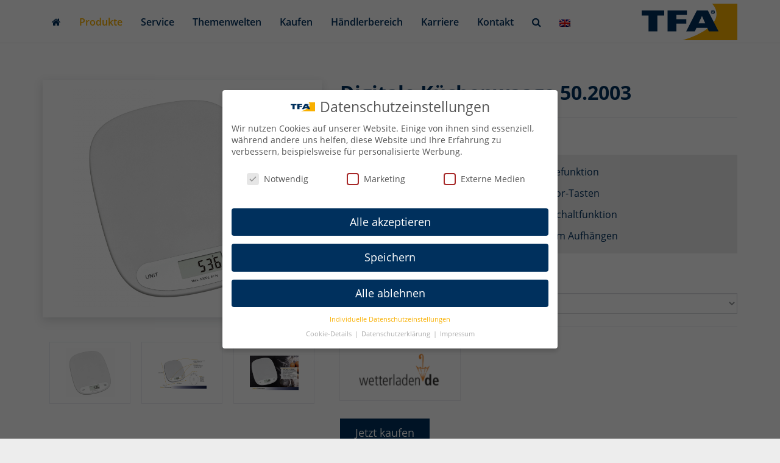

--- FILE ---
content_type: text/html; charset=UTF-8
request_url: https://www.tfa-dostmann.de/produkt/digitale-kuechenwaage-50-2003/
body_size: 56750
content:
<!DOCTYPE html>
<html lang="de-DE">
	<head><meta charset="utf-8"><script>if(navigator.userAgent.match(/MSIE|Internet Explorer/i)||navigator.userAgent.match(/Trident\/7\..*?rv:11/i)){var href=document.location.href;if(!href.match(/[?&]nowprocket/)){if(href.indexOf("?")==-1){if(href.indexOf("#")==-1){document.location.href=href+"?nowprocket=1"}else{document.location.href=href.replace("#","?nowprocket=1#")}}else{if(href.indexOf("#")==-1){document.location.href=href+"&nowprocket=1"}else{document.location.href=href.replace("#","&nowprocket=1#")}}}}</script><script>(()=>{class RocketLazyLoadScripts{constructor(){this.v="2.0.4",this.userEvents=["keydown","keyup","mousedown","mouseup","mousemove","mouseover","mouseout","touchmove","touchstart","touchend","touchcancel","wheel","click","dblclick","input"],this.attributeEvents=["onblur","onclick","oncontextmenu","ondblclick","onfocus","onmousedown","onmouseenter","onmouseleave","onmousemove","onmouseout","onmouseover","onmouseup","onmousewheel","onscroll","onsubmit"]}async t(){this.i(),this.o(),/iP(ad|hone)/.test(navigator.userAgent)&&this.h(),this.u(),this.l(this),this.m(),this.k(this),this.p(this),this._(),await Promise.all([this.R(),this.L()]),this.lastBreath=Date.now(),this.S(this),this.P(),this.D(),this.O(),this.M(),await this.C(this.delayedScripts.normal),await this.C(this.delayedScripts.defer),await this.C(this.delayedScripts.async),await this.T(),await this.F(),await this.j(),await this.A(),window.dispatchEvent(new Event("rocket-allScriptsLoaded")),this.everythingLoaded=!0,this.lastTouchEnd&&await new Promise(t=>setTimeout(t,500-Date.now()+this.lastTouchEnd)),this.I(),this.H(),this.U(),this.W()}i(){this.CSPIssue=sessionStorage.getItem("rocketCSPIssue"),document.addEventListener("securitypolicyviolation",t=>{this.CSPIssue||"script-src-elem"!==t.violatedDirective||"data"!==t.blockedURI||(this.CSPIssue=!0,sessionStorage.setItem("rocketCSPIssue",!0))},{isRocket:!0})}o(){window.addEventListener("pageshow",t=>{this.persisted=t.persisted,this.realWindowLoadedFired=!0},{isRocket:!0}),window.addEventListener("pagehide",()=>{this.onFirstUserAction=null},{isRocket:!0})}h(){let t;function e(e){t=e}window.addEventListener("touchstart",e,{isRocket:!0}),window.addEventListener("touchend",function i(o){o.changedTouches[0]&&t.changedTouches[0]&&Math.abs(o.changedTouches[0].pageX-t.changedTouches[0].pageX)<10&&Math.abs(o.changedTouches[0].pageY-t.changedTouches[0].pageY)<10&&o.timeStamp-t.timeStamp<200&&(window.removeEventListener("touchstart",e,{isRocket:!0}),window.removeEventListener("touchend",i,{isRocket:!0}),"INPUT"===o.target.tagName&&"text"===o.target.type||(o.target.dispatchEvent(new TouchEvent("touchend",{target:o.target,bubbles:!0})),o.target.dispatchEvent(new MouseEvent("mouseover",{target:o.target,bubbles:!0})),o.target.dispatchEvent(new PointerEvent("click",{target:o.target,bubbles:!0,cancelable:!0,detail:1,clientX:o.changedTouches[0].clientX,clientY:o.changedTouches[0].clientY})),event.preventDefault()))},{isRocket:!0})}q(t){this.userActionTriggered||("mousemove"!==t.type||this.firstMousemoveIgnored?"keyup"===t.type||"mouseover"===t.type||"mouseout"===t.type||(this.userActionTriggered=!0,this.onFirstUserAction&&this.onFirstUserAction()):this.firstMousemoveIgnored=!0),"click"===t.type&&t.preventDefault(),t.stopPropagation(),t.stopImmediatePropagation(),"touchstart"===this.lastEvent&&"touchend"===t.type&&(this.lastTouchEnd=Date.now()),"click"===t.type&&(this.lastTouchEnd=0),this.lastEvent=t.type,t.composedPath&&t.composedPath()[0].getRootNode()instanceof ShadowRoot&&(t.rocketTarget=t.composedPath()[0]),this.savedUserEvents.push(t)}u(){this.savedUserEvents=[],this.userEventHandler=this.q.bind(this),this.userEvents.forEach(t=>window.addEventListener(t,this.userEventHandler,{passive:!1,isRocket:!0})),document.addEventListener("visibilitychange",this.userEventHandler,{isRocket:!0})}U(){this.userEvents.forEach(t=>window.removeEventListener(t,this.userEventHandler,{passive:!1,isRocket:!0})),document.removeEventListener("visibilitychange",this.userEventHandler,{isRocket:!0}),this.savedUserEvents.forEach(t=>{(t.rocketTarget||t.target).dispatchEvent(new window[t.constructor.name](t.type,t))})}m(){const t="return false",e=Array.from(this.attributeEvents,t=>"data-rocket-"+t),i="["+this.attributeEvents.join("],[")+"]",o="[data-rocket-"+this.attributeEvents.join("],[data-rocket-")+"]",s=(e,i,o)=>{o&&o!==t&&(e.setAttribute("data-rocket-"+i,o),e["rocket"+i]=new Function("event",o),e.setAttribute(i,t))};new MutationObserver(t=>{for(const n of t)"attributes"===n.type&&(n.attributeName.startsWith("data-rocket-")||this.everythingLoaded?n.attributeName.startsWith("data-rocket-")&&this.everythingLoaded&&this.N(n.target,n.attributeName.substring(12)):s(n.target,n.attributeName,n.target.getAttribute(n.attributeName))),"childList"===n.type&&n.addedNodes.forEach(t=>{if(t.nodeType===Node.ELEMENT_NODE)if(this.everythingLoaded)for(const i of[t,...t.querySelectorAll(o)])for(const t of i.getAttributeNames())e.includes(t)&&this.N(i,t.substring(12));else for(const e of[t,...t.querySelectorAll(i)])for(const t of e.getAttributeNames())this.attributeEvents.includes(t)&&s(e,t,e.getAttribute(t))})}).observe(document,{subtree:!0,childList:!0,attributeFilter:[...this.attributeEvents,...e]})}I(){this.attributeEvents.forEach(t=>{document.querySelectorAll("[data-rocket-"+t+"]").forEach(e=>{this.N(e,t)})})}N(t,e){const i=t.getAttribute("data-rocket-"+e);i&&(t.setAttribute(e,i),t.removeAttribute("data-rocket-"+e))}k(t){Object.defineProperty(HTMLElement.prototype,"onclick",{get(){return this.rocketonclick||null},set(e){this.rocketonclick=e,this.setAttribute(t.everythingLoaded?"onclick":"data-rocket-onclick","this.rocketonclick(event)")}})}S(t){function e(e,i){let o=e[i];e[i]=null,Object.defineProperty(e,i,{get:()=>o,set(s){t.everythingLoaded?o=s:e["rocket"+i]=o=s}})}e(document,"onreadystatechange"),e(window,"onload"),e(window,"onpageshow");try{Object.defineProperty(document,"readyState",{get:()=>t.rocketReadyState,set(e){t.rocketReadyState=e},configurable:!0}),document.readyState="loading"}catch(t){console.log("WPRocket DJE readyState conflict, bypassing")}}l(t){this.originalAddEventListener=EventTarget.prototype.addEventListener,this.originalRemoveEventListener=EventTarget.prototype.removeEventListener,this.savedEventListeners=[],EventTarget.prototype.addEventListener=function(e,i,o){o&&o.isRocket||!t.B(e,this)&&!t.userEvents.includes(e)||t.B(e,this)&&!t.userActionTriggered||e.startsWith("rocket-")||t.everythingLoaded?t.originalAddEventListener.call(this,e,i,o):(t.savedEventListeners.push({target:this,remove:!1,type:e,func:i,options:o}),"mouseenter"!==e&&"mouseleave"!==e||t.originalAddEventListener.call(this,e,t.savedUserEvents.push,o))},EventTarget.prototype.removeEventListener=function(e,i,o){o&&o.isRocket||!t.B(e,this)&&!t.userEvents.includes(e)||t.B(e,this)&&!t.userActionTriggered||e.startsWith("rocket-")||t.everythingLoaded?t.originalRemoveEventListener.call(this,e,i,o):t.savedEventListeners.push({target:this,remove:!0,type:e,func:i,options:o})}}J(t,e){this.savedEventListeners=this.savedEventListeners.filter(i=>{let o=i.type,s=i.target||window;return e!==o||t!==s||(this.B(o,s)&&(i.type="rocket-"+o),this.$(i),!1)})}H(){EventTarget.prototype.addEventListener=this.originalAddEventListener,EventTarget.prototype.removeEventListener=this.originalRemoveEventListener,this.savedEventListeners.forEach(t=>this.$(t))}$(t){t.remove?this.originalRemoveEventListener.call(t.target,t.type,t.func,t.options):this.originalAddEventListener.call(t.target,t.type,t.func,t.options)}p(t){let e;function i(e){return t.everythingLoaded?e:e.split(" ").map(t=>"load"===t||t.startsWith("load.")?"rocket-jquery-load":t).join(" ")}function o(o){function s(e){const s=o.fn[e];o.fn[e]=o.fn.init.prototype[e]=function(){return this[0]===window&&t.userActionTriggered&&("string"==typeof arguments[0]||arguments[0]instanceof String?arguments[0]=i(arguments[0]):"object"==typeof arguments[0]&&Object.keys(arguments[0]).forEach(t=>{const e=arguments[0][t];delete arguments[0][t],arguments[0][i(t)]=e})),s.apply(this,arguments),this}}if(o&&o.fn&&!t.allJQueries.includes(o)){const e={DOMContentLoaded:[],"rocket-DOMContentLoaded":[]};for(const t in e)document.addEventListener(t,()=>{e[t].forEach(t=>t())},{isRocket:!0});o.fn.ready=o.fn.init.prototype.ready=function(i){function s(){parseInt(o.fn.jquery)>2?setTimeout(()=>i.bind(document)(o)):i.bind(document)(o)}return"function"==typeof i&&(t.realDomReadyFired?!t.userActionTriggered||t.fauxDomReadyFired?s():e["rocket-DOMContentLoaded"].push(s):e.DOMContentLoaded.push(s)),o([])},s("on"),s("one"),s("off"),t.allJQueries.push(o)}e=o}t.allJQueries=[],o(window.jQuery),Object.defineProperty(window,"jQuery",{get:()=>e,set(t){o(t)}})}P(){const t=new Map;document.write=document.writeln=function(e){const i=document.currentScript,o=document.createRange(),s=i.parentElement;let n=t.get(i);void 0===n&&(n=i.nextSibling,t.set(i,n));const c=document.createDocumentFragment();o.setStart(c,0),c.appendChild(o.createContextualFragment(e)),s.insertBefore(c,n)}}async R(){return new Promise(t=>{this.userActionTriggered?t():this.onFirstUserAction=t})}async L(){return new Promise(t=>{document.addEventListener("DOMContentLoaded",()=>{this.realDomReadyFired=!0,t()},{isRocket:!0})})}async j(){return this.realWindowLoadedFired?Promise.resolve():new Promise(t=>{window.addEventListener("load",t,{isRocket:!0})})}M(){this.pendingScripts=[];this.scriptsMutationObserver=new MutationObserver(t=>{for(const e of t)e.addedNodes.forEach(t=>{"SCRIPT"!==t.tagName||t.noModule||t.isWPRocket||this.pendingScripts.push({script:t,promise:new Promise(e=>{const i=()=>{const i=this.pendingScripts.findIndex(e=>e.script===t);i>=0&&this.pendingScripts.splice(i,1),e()};t.addEventListener("load",i,{isRocket:!0}),t.addEventListener("error",i,{isRocket:!0}),setTimeout(i,1e3)})})})}),this.scriptsMutationObserver.observe(document,{childList:!0,subtree:!0})}async F(){await this.X(),this.pendingScripts.length?(await this.pendingScripts[0].promise,await this.F()):this.scriptsMutationObserver.disconnect()}D(){this.delayedScripts={normal:[],async:[],defer:[]},document.querySelectorAll("script[type$=rocketlazyloadscript]").forEach(t=>{t.hasAttribute("data-rocket-src")?t.hasAttribute("async")&&!1!==t.async?this.delayedScripts.async.push(t):t.hasAttribute("defer")&&!1!==t.defer||"module"===t.getAttribute("data-rocket-type")?this.delayedScripts.defer.push(t):this.delayedScripts.normal.push(t):this.delayedScripts.normal.push(t)})}async _(){await this.L();let t=[];document.querySelectorAll("script[type$=rocketlazyloadscript][data-rocket-src]").forEach(e=>{let i=e.getAttribute("data-rocket-src");if(i&&!i.startsWith("data:")){i.startsWith("//")&&(i=location.protocol+i);try{const o=new URL(i).origin;o!==location.origin&&t.push({src:o,crossOrigin:e.crossOrigin||"module"===e.getAttribute("data-rocket-type")})}catch(t){}}}),t=[...new Map(t.map(t=>[JSON.stringify(t),t])).values()],this.Y(t,"preconnect")}async G(t){if(await this.K(),!0!==t.noModule||!("noModule"in HTMLScriptElement.prototype))return new Promise(e=>{let i;function o(){(i||t).setAttribute("data-rocket-status","executed"),e()}try{if(navigator.userAgent.includes("Firefox/")||""===navigator.vendor||this.CSPIssue)i=document.createElement("script"),[...t.attributes].forEach(t=>{let e=t.nodeName;"type"!==e&&("data-rocket-type"===e&&(e="type"),"data-rocket-src"===e&&(e="src"),i.setAttribute(e,t.nodeValue))}),t.text&&(i.text=t.text),t.nonce&&(i.nonce=t.nonce),i.hasAttribute("src")?(i.addEventListener("load",o,{isRocket:!0}),i.addEventListener("error",()=>{i.setAttribute("data-rocket-status","failed-network"),e()},{isRocket:!0}),setTimeout(()=>{i.isConnected||e()},1)):(i.text=t.text,o()),i.isWPRocket=!0,t.parentNode.replaceChild(i,t);else{const i=t.getAttribute("data-rocket-type"),s=t.getAttribute("data-rocket-src");i?(t.type=i,t.removeAttribute("data-rocket-type")):t.removeAttribute("type"),t.addEventListener("load",o,{isRocket:!0}),t.addEventListener("error",i=>{this.CSPIssue&&i.target.src.startsWith("data:")?(console.log("WPRocket: CSP fallback activated"),t.removeAttribute("src"),this.G(t).then(e)):(t.setAttribute("data-rocket-status","failed-network"),e())},{isRocket:!0}),s?(t.fetchPriority="high",t.removeAttribute("data-rocket-src"),t.src=s):t.src="data:text/javascript;base64,"+window.btoa(unescape(encodeURIComponent(t.text)))}}catch(i){t.setAttribute("data-rocket-status","failed-transform"),e()}});t.setAttribute("data-rocket-status","skipped")}async C(t){const e=t.shift();return e?(e.isConnected&&await this.G(e),this.C(t)):Promise.resolve()}O(){this.Y([...this.delayedScripts.normal,...this.delayedScripts.defer,...this.delayedScripts.async],"preload")}Y(t,e){this.trash=this.trash||[];let i=!0;var o=document.createDocumentFragment();t.forEach(t=>{const s=t.getAttribute&&t.getAttribute("data-rocket-src")||t.src;if(s&&!s.startsWith("data:")){const n=document.createElement("link");n.href=s,n.rel=e,"preconnect"!==e&&(n.as="script",n.fetchPriority=i?"high":"low"),t.getAttribute&&"module"===t.getAttribute("data-rocket-type")&&(n.crossOrigin=!0),t.crossOrigin&&(n.crossOrigin=t.crossOrigin),t.integrity&&(n.integrity=t.integrity),t.nonce&&(n.nonce=t.nonce),o.appendChild(n),this.trash.push(n),i=!1}}),document.head.appendChild(o)}W(){this.trash.forEach(t=>t.remove())}async T(){try{document.readyState="interactive"}catch(t){}this.fauxDomReadyFired=!0;try{await this.K(),this.J(document,"readystatechange"),document.dispatchEvent(new Event("rocket-readystatechange")),await this.K(),document.rocketonreadystatechange&&document.rocketonreadystatechange(),await this.K(),this.J(document,"DOMContentLoaded"),document.dispatchEvent(new Event("rocket-DOMContentLoaded")),await this.K(),this.J(window,"DOMContentLoaded"),window.dispatchEvent(new Event("rocket-DOMContentLoaded"))}catch(t){console.error(t)}}async A(){try{document.readyState="complete"}catch(t){}try{await this.K(),this.J(document,"readystatechange"),document.dispatchEvent(new Event("rocket-readystatechange")),await this.K(),document.rocketonreadystatechange&&document.rocketonreadystatechange(),await this.K(),this.J(window,"load"),window.dispatchEvent(new Event("rocket-load")),await this.K(),window.rocketonload&&window.rocketonload(),await this.K(),this.allJQueries.forEach(t=>t(window).trigger("rocket-jquery-load")),await this.K(),this.J(window,"pageshow");const t=new Event("rocket-pageshow");t.persisted=this.persisted,window.dispatchEvent(t),await this.K(),window.rocketonpageshow&&window.rocketonpageshow({persisted:this.persisted})}catch(t){console.error(t)}}async K(){Date.now()-this.lastBreath>45&&(await this.X(),this.lastBreath=Date.now())}async X(){return document.hidden?new Promise(t=>setTimeout(t)):new Promise(t=>requestAnimationFrame(t))}B(t,e){return e===document&&"readystatechange"===t||(e===document&&"DOMContentLoaded"===t||(e===window&&"DOMContentLoaded"===t||(e===window&&"load"===t||e===window&&"pageshow"===t)))}static run(){(new RocketLazyLoadScripts).t()}}RocketLazyLoadScripts.run()})();</script>
		
		<meta name="viewport" content="width=device-width, initial-scale=1.0, maximum-scale=1.0, user-scalable=no"/>
		<meta http-equiv="X-UA-Compatible" content="IE=edge,chrome=1">
        <link rel="apple-touch-icon" sizes="180x180" href="https://www.tfa-dostmann.de/wp-content/themes/tfa-dostmann/_/img/favicons/apple-touch-icon.png">
        <link rel="icon" type="image/png" sizes="32x32" href="https://www.tfa-dostmann.de/wp-content/themes/tfa-dostmann/_/img/favicons/favicon-32x32.png">
        <link rel="icon" type="image/png" sizes="16x16" href="https://www.tfa-dostmann.de/wp-content/themes/tfa-dostmann/_/img/favicons/favicon-16x16.png">
        <link rel="mask-icon" href="https://www.tfa-dostmann.de/wp-content/themes/tfa-dostmann/_/img/favicons/safari-pinned-tab.svg" color="#04305e">
        <meta name="msapplication-TileColor" content="#da532c">
        <meta name="msapplication-TileImage" content="https://www.tfa-dostmann.de/wp-content/themes/tfa-dostmann/_/img/favicons/mstile-144x144.png">
        <meta name="facebook-domain-verification" content="z8hluxuz7pfpeu7elifinbq2bepx7e" />
        <meta name="theme-color" content="#ffffff">
		<title>Digitale Küchenwaage | TFA Dostmann</title>
<style id="rocket-critical-css">@-webkit-keyframes fa-spin{0%{-webkit-transform:rotate(0);transform:rotate(0)}100%{-webkit-transform:rotate(359deg);transform:rotate(359deg)}}@keyframes fa-spin{0%{-webkit-transform:rotate(0);transform:rotate(0)}100%{-webkit-transform:rotate(359deg);transform:rotate(359deg)}}body:after{content:url(https://www.tfa-dostmann.de/wp-content/plugins/instagram-feed/img/sbi-sprite.png);display:none}ul{box-sizing:border-box}:root{--wp--preset--font-size--normal:16px;--wp--preset--font-size--huge:42px}:root{--rpi-logo-g:url("data:image/svg+xml;utf8,%3Csvg xmlns='http://www.w3.org/2000/svg' viewBox='0 0 512 512'%3E%3Cpath d='M482.56 261.36c0-16.73-1.5-32.83-4.29-48.27H256v91.29h127.01c-5.47 29.5-22.1 54.49-47.09 71.23v59.21h76.27c44.63-41.09 70.37-101.59 70.37-173.46z' fill='%234285f4'/%3E%3Cpath d='M256 492c63.72 0 117.14-21.13 156.19-57.18l-76.27-59.21c-21.13 14.16-48.17 22.53-79.92 22.53-61.47 0-113.49-41.51-132.05-97.3H45.1v61.15c38.83 77.13 118.64 130.01 210.9 130.01z' fill='%2334a853'/%3E%3Cpath d='M123.95 300.84c-4.72-14.16-7.4-29.29-7.4-44.84s2.68-30.68 7.4-44.84V150.01H45.1C29.12 181.87 20 217.92 20 256c0 38.08 9.12 74.13 25.1 105.99l78.85-61.15z' fill='%23fbbc05'/%3E%3Cpath d='M256 113.86c34.65 0 65.76 11.91 90.22 35.29l67.69-67.69C373.03 43.39 319.61 20 256 20c-92.25 0-172.07 52.89-210.9 130.01l78.85 61.15c18.56-55.78 70.59-97.3 132.05-97.3z' fill='%23ea4335'/%3E%3C/svg%3E");--rpi-logo-f:url("data:image/svg+xml;utf8,%3Csvg xmlns='http://www.w3.org/2000/svg' viewBox='0 0 40 40'%3E%3Cstyle type='text/css'%3E.st0{fill:url(%23RPISVGID1)}.st1{fill:%23FFFFFF}%3C/style%3E%3ClinearGradient id='RPISVGID1' gradientUnits='userSpaceOnUse'%3E%3Cstop offset='0' style='stop-color:%230062E0'/%3E%3Cstop offset='1' style='stop-color:%2319AFFF'/%3E%3C/linearGradient%3E%3Cpath class='st0' d='M16.7,39.8C7.2,38.1,0,29.9,0,20C0,9,9,0,20,0s20,9,20,20c0,9.9-7.2,18.1-16.7,19.8l-1.1-0.9h-4.4L16.7,39.8z'/%3E%3Cpath d='M27.8,25.6l0.9-5.6h-5.3v-3.9c0-1.6,0.6-2.8,3-2.8h2.6V8.2c-1.4-0.2-3-0.4-4.4-0.4c-4.6,0-7.8,2.8-7.8,7.8V20 h-5v5.6h5v14.1c1.1,0.2,2.2,0.3,3.3,0.3c1.1,0,2.2-0.1,3.3-0.3V25.6H27.8z' class='st1'/%3E%3C/svg%3E");--rpi-logo-y:url("data:image/svg+xml;utf8,%3Csvg xmlns='http://www.w3.org/2000/svg' viewBox='0 0 512 512'%3E%3Cpath d='M317.119,340.347c-9.001,9.076-1.39,25.586-1.39,25.586l67.757,113.135c0,0,11.124,14.915,20.762,14.915 c9.683,0,19.246-7.952,19.246-7.952l53.567-76.567c0,0,5.395-9.658,5.52-18.12c0.193-12.034-17.947-15.33-17.947-15.33 l-126.816-40.726C337.815,335.292,325.39,331.994,317.119,340.347z M310.69,283.325c6.489,11.004,24.389,7.798,24.389,7.798 l126.532-36.982c0,0,17.242-7.014,19.704-16.363c2.415-9.352-2.845-20.637-2.845-20.637l-60.468-71.225 c0,0-5.24-9.006-16.113-9.912c-11.989-1.021-19.366,13.489-19.366,13.489l-71.494,112.505 C311.029,261.999,304.709,273.203,310.69,283.325z M250.91,239.461c14.9-3.668,17.265-25.314,17.265-25.314l-1.013-180.14 c0,0-2.247-22.222-12.232-28.246c-15.661-9.501-20.303-4.541-24.79-3.876l-105.05,39.033c0,0-10.288,3.404-15.646,11.988 c-7.651,12.163,7.775,29.972,7.775,29.972l109.189,148.831C226.407,231.708,237.184,242.852,250.91,239.461z M224.967,312.363 c0.376-13.894-16.682-22.239-16.682-22.239L95.37,233.079c0,0-16.732-6.899-24.855-2.091c-6.224,3.677-11.738,10.333-12.277,16.216 l-7.354,90.528c0,0-1.103,15.685,2.963,22.821c5.758,10.128,24.703,3.074,24.703,3.074L210.37,334.49 C215.491,331.048,224.471,330.739,224.967,312.363z M257.746,361.219c-11.315-5.811-24.856,6.224-24.856,6.224l-88.265,97.17 c0,0-11.012,14.858-8.212,23.982c2.639,8.552,7.007,12.802,13.187,15.797l88.642,27.982c0,0,10.747,2.231,18.884-0.127 c11.552-3.349,9.424-21.433,9.424-21.433l2.003-131.563C268.552,379.253,268.101,366.579,257.746,361.219z' fill='%23D80027'/%3E%3C/svg%3E");--rpi-star:url("data:image/svg+xml;utf8,%3Csvg xmlns='http://www.w3.org/2000/svg' viewBox='0 0 576 512'%3E%3Cpath d='M316.9 18C311.6 7 300.4 0 288.1 0s-23.4 7-28.8 18L195 150.3 51.4 171.5c-12 1.8-22 10.2-25.7 21.7s-.7 24.2 7.9 32.7L137.8 329 113.2 474.7c-2 12 3 24.2 12.9 31.3s23 8 33.8 2.3l128.3-68.5 128.3 68.5c10.8 5.7 23.9 4.9 33.8-2.3s14.9-19.3 12.9-31.3L438.5 329 542.7 225.9c8.6-8.5 11.7-21.2 7.9-32.7s-13.7-19.9-25.7-21.7L381.2 150.3 316.9 18z'/%3E%3C/svg%3E") no-repeat center/contain;--rpi-star-h:url("data:image/svg+xml;utf8,%3Csvg xmlns='http://www.w3.org/2000/svg' viewBox='0 0 576 512'%3E%3Cpath d='M288 376.4l.1-.1 26.4 14.1 85.2 45.5-16.5-97.6-4.8-28.7 20.7-20.5 70.1-69.3-96.1-14.2-29.3-4.3-12.9-26.6L288.1 86.9l-.1 .3V376.4zm175.1 98.3c2 12-3 24.2-12.9 31.3s-23 8-33.8 2.3L288.1 439.8 159.8 508.3C149 514 135.9 513.1 126 506s-14.9-19.3-12.9-31.3L137.8 329 33.6 225.9c-8.6-8.5-11.7-21.2-7.9-32.7s13.7-19.9 25.7-21.7L195 150.3 259.4 18c5.4-11 16.5-18 28.8-18s23.4 7 28.8 18l64.3 132.3 143.6 21.2c12 1.8 22 10.2 25.7 21.7s.7 24.2-7.9 32.7L438.5 329l24.6 145.7z'/%3E%3C/svg%3E") no-repeat center/contain;--rpi-star-o:url("data:image/svg+xml;utf8,%3Csvg xmlns='http://www.w3.org/2000/svg' viewBox='0 0 576 512'%3E%3Cpath d='M287.9 0c9.2 0 17.6 5.2 21.6 13.5l68.6 141.3 153.2 22.6c9 1.3 16.5 7.6 19.3 16.3s.5 18.1-5.9 24.5L433.6 328.4l26.2 155.6c1.5 9-2.2 18.1-9.7 23.5s-17.3 6-25.3 1.7l-137-73.2L151 509.1c-8.1 4.3-17.9 3.7-25.3-1.7s-11.2-14.5-9.7-23.5l26.2-155.6L31.1 218.2c-6.5-6.4-8.7-15.9-5.9-24.5s10.3-14.9 19.3-16.3l153.2-22.6L266.3 13.5C270.4 5.2 278.7 0 287.9 0zm0 79L235.4 187.2c-3.5 7.1-10.2 12.1-18.1 13.3L99 217.9 184.9 303c5.5 5.5 8.1 13.3 6.8 21L171.4 443.7l105.2-56.2c7.1-3.8 15.6-3.8 22.6 0l105.2 56.2L384.2 324.1c-1.3-7.7 1.2-15.5 6.8-21l85.9-85.1L358.6 200.5c-7.8-1.2-14.6-6.1-18.1-13.3L287.9 79z'/%3E%3C/svg%3E") no-repeat center/contain;--rpi-star-yelp0:rgba(200, 201, 202, 0.48);--rpi-star-yelp1:#ffcc4b;--rpi-star-yelp2:#ffad48;--rpi-star-yelp3:#ff8742;--rpi-star-yelp4:#ff643d;--rpi-star-yelp5:#fb433c;--rpi-prev:url("data:image/svg+xml;utf8,%3Csvg xmlns='http://www.w3.org/2000/svg' width='24' height='24' viewBox='0 0 24 24' fill='none' stroke='currentColor' stroke-width='2' stroke-linecap='round' stroke-linejoin='round'%3E%3Cpath d='m15 18-6-6 6-6'%3E%3C/path%3E%3C/svg%3E") no-repeat center/contain;--rpi-next:url("data:image/svg+xml;utf8,%3Csvg xmlns='http://www.w3.org/2000/svg' width='24' height='24' viewBox='0 0 24 24' fill='none' stroke='currentColor' stroke-width='2' stroke-linecap='round' stroke-linejoin='round'%3E%3Cpath d='m9 18 6-6-6-6'%3E%3C/path%3E%3C/svg%3E") no-repeat center/contain;--rpi-ai:url("data:image/svg+xml;utf8,%3Csvg xmlns='http://www.w3.org/2000/svg' viewBox='0 0 144 144'%3E%3ClinearGradient id='a' gradientUnits='userSpaceOnUse' x1='45.724' y1='51.844' x2='110.864' y2='106.764' gradientTransform='matrix(1 0 0 -1 0 146)'%3E%3Cstop offset='0' style='stop-color:%23217bfd'%3E%3C/stop%3E%3Cstop offset='.27' style='stop-color:%23078eca'%3E%3C/stop%3E%3Cstop offset='.777' style='stop-color:%23a190fe'%3E%3C/stop%3E%3Cstop offset='1' style='stop-color:%23bd99fa'%3E%3C/stop%3E%3C/linearGradient%3E%3Cpath fill='url(https://www.tfa-dostmann.de/wp-content/plugins/business-reviews-bundle/assets/css/%23a)' d='M143.72 71.72c-9.88 0-19-1.87-27.68-5.56-8.69-3.81-16.35-9-22.77-15.42-6.42-6.42-11.61-14.09-15.42-22.77-3.69-8.68-5.56-17.81-5.56-27.68A.29.29 0 0 0 72 0a.28.28 0 0 0-.28.28c0 9.87-1.93 19-5.74 27.68-3.69 8.69-8.82 16.35-15.24 22.77-6.42 6.42-14.09 11.61-22.77 15.42-8.68 3.69-17.81 5.56-27.69 5.56-.15.01-.28.14-.28.29 0 .16.13.28.28.28 9.87 0 19 1.93 27.69 5.74 8.69 3.69 16.35 8.82 22.77 15.24 6.42 6.43 11.55 14.09 15.24 22.78 3.81 8.68 5.74 17.8 5.74 27.68a.28.28 0 1 0 .56 0c0-9.88 1.87-19 5.56-27.68 3.81-8.69 9-16.35 15.42-22.78 6.42-6.42 14.08-11.55 22.77-15.24 8.68-3.81 17.81-5.74 27.68-5.74.16 0 .28-.13.28-.28a.271.271 0 0 0-.27-.28z'%3E%3C/path%3E%3C/svg%3E")}@font-face{font-display:swap;font-family:'Open Sans';font-style:normal;font-weight:400;src:url(https://www.tfa-dostmann.de/wp-content/themes/tfa-dostmann/_/fonts/open-sans-v15-latin-regular.eot);src:local('Open Sans Regular'),local('OpenSans-Regular'),url(https://www.tfa-dostmann.de/wp-content/themes/tfa-dostmann/_/fonts/open-sans-v15-latin-regular.eot?#iefix) format('embedded-opentype'),url(https://www.tfa-dostmann.de/wp-content/themes/tfa-dostmann/_/fonts/open-sans-v15-latin-regular.woff2) format('woff2'),url(https://www.tfa-dostmann.de/wp-content/themes/tfa-dostmann/_/fonts/open-sans-v15-latin-regular.woff) format('woff'),url(https://www.tfa-dostmann.de/wp-content/themes/tfa-dostmann/_/fonts/open-sans-v15-latin-regular.ttf) format('truetype'),url(https://www.tfa-dostmann.de/wp-content/themes/tfa-dostmann/_/fonts/open-sans-v15-latin-regular.svg#OpenSans) format('svg')}@font-face{font-display:swap;font-family:'Open Sans';font-style:normal;font-weight:600;src:url(https://www.tfa-dostmann.de/wp-content/themes/tfa-dostmann/_/fonts/open-sans-v15-latin-600.eot);src:local('Open Sans SemiBold'),local('OpenSans-SemiBold'),url(https://www.tfa-dostmann.de/wp-content/themes/tfa-dostmann/_/fonts/open-sans-v15-latin-600.eot?#iefix) format('embedded-opentype'),url(https://www.tfa-dostmann.de/wp-content/themes/tfa-dostmann/_/fonts/open-sans-v15-latin-600.woff2) format('woff2'),url(https://www.tfa-dostmann.de/wp-content/themes/tfa-dostmann/_/fonts/open-sans-v15-latin-600.woff) format('woff'),url(https://www.tfa-dostmann.de/wp-content/themes/tfa-dostmann/_/fonts/open-sans-v15-latin-600.ttf) format('truetype'),url(https://www.tfa-dostmann.de/wp-content/themes/tfa-dostmann/_/fonts/open-sans-v15-latin-600.svg#OpenSans) format('svg')}@font-face{font-display:swap;font-family:'Open Sans';font-style:normal;font-weight:700;src:url(https://www.tfa-dostmann.de/wp-content/themes/tfa-dostmann/_/fonts/open-sans-v15-latin-700.eot);src:local('Open Sans Bold'),local('OpenSans-Bold'),url(https://www.tfa-dostmann.de/wp-content/themes/tfa-dostmann/_/fonts/open-sans-v15-latin-700.eot?#iefix) format('embedded-opentype'),url(https://www.tfa-dostmann.de/wp-content/themes/tfa-dostmann/_/fonts/open-sans-v15-latin-700.woff2) format('woff2'),url(https://www.tfa-dostmann.de/wp-content/themes/tfa-dostmann/_/fonts/open-sans-v15-latin-700.woff) format('woff'),url(https://www.tfa-dostmann.de/wp-content/themes/tfa-dostmann/_/fonts/open-sans-v15-latin-700.ttf) format('truetype'),url(https://www.tfa-dostmann.de/wp-content/themes/tfa-dostmann/_/fonts/open-sans-v15-latin-700.svg#OpenSans) format('svg')}@font-face{font-display:swap;font-family:'Open Sans';font-style:normal;font-weight:800;src:url(https://www.tfa-dostmann.de/wp-content/themes/tfa-dostmann/_/fonts/open-sans-v15-latin-800.eot);src:local('Open Sans ExtraBold'),local('OpenSans-ExtraBold'),url(https://www.tfa-dostmann.de/wp-content/themes/tfa-dostmann/_/fonts/open-sans-v15-latin-800.eot?#iefix) format('embedded-opentype'),url(https://www.tfa-dostmann.de/wp-content/themes/tfa-dostmann/_/fonts/open-sans-v15-latin-800.woff2) format('woff2'),url(https://www.tfa-dostmann.de/wp-content/themes/tfa-dostmann/_/fonts/open-sans-v15-latin-800.woff) format('woff'),url(https://www.tfa-dostmann.de/wp-content/themes/tfa-dostmann/_/fonts/open-sans-v15-latin-800.ttf) format('truetype'),url(https://www.tfa-dostmann.de/wp-content/themes/tfa-dostmann/_/fonts/open-sans-v15-latin-800.svg#OpenSans) format('svg')}@font-face{font-display:swap;font-family:'FontAwesome';src:url(https://www.tfa-dostmann.de/wp-content/themes/tfa-dostmann/_/fonts/fontawesome-webfont.eot?v=4.7.0);src:url(https://www.tfa-dostmann.de/wp-content/themes/tfa-dostmann/_/fonts/fontawesome-webfont.eot?#iefix&v=4.7.0) format('embedded-opentype'),url(https://www.tfa-dostmann.de/wp-content/themes/tfa-dostmann/_/fonts/fontawesome-webfont.woff2?v=4.7.0) format('woff2'),url(https://www.tfa-dostmann.de/wp-content/themes/tfa-dostmann/_/fonts/fontawesome-webfont.woff?v=4.7.0) format('woff'),url(https://www.tfa-dostmann.de/wp-content/themes/tfa-dostmann/_/fonts/fontawesome-webfont.ttf?v=4.7.0) format('truetype'),url(https://www.tfa-dostmann.de/wp-content/themes/tfa-dostmann/_/fonts/fontawesome-webfont.svg?v=4.7.0#fontawesomeregular) format('svg');font-weight:normal;font-style:normal}.fa{display:inline-block;font:normal normal normal 14px/1 FontAwesome;font-size:inherit;text-rendering:auto;-webkit-font-smoothing:antialiased;-moz-osx-font-smoothing:grayscale}.fa-4x{font-size:4em}.fa-spin{-webkit-animation:fa-spin 2s infinite linear;animation:fa-spin 2s infinite linear}@-webkit-keyframes fa-spin{0%{-webkit-transform:rotate(0deg);transform:rotate(0deg)}100%{-webkit-transform:rotate(359deg);transform:rotate(359deg)}}@keyframes fa-spin{0%{-webkit-transform:rotate(0deg);transform:rotate(0deg)}100%{-webkit-transform:rotate(359deg);transform:rotate(359deg)}}.fa-search:before{content:"\f002"}.fa-home:before{content:"\f015"}.fa-chevron-up:before{content:"\f077"}.fa-spinner:before{content:"\f110"}.sr-only{position:absolute;width:1px;height:1px;padding:0;margin:-1px;overflow:hidden;clip:rect(0,0,0,0);border:0}html{font-family:sans-serif;-webkit-text-size-adjust:100%;-ms-text-size-adjust:100%}body{margin:0}article,header,nav{display:block}a{background-color:transparent}b{font-weight:700}h1{margin:.67em 0;font-size:2em}img{border:0}hr{height:0;-webkit-box-sizing:content-box;-moz-box-sizing:content-box;box-sizing:content-box}button,input,select{margin:0;font:inherit;color:inherit}button{overflow:visible}button,select{text-transform:none}button{-webkit-appearance:button}button::-moz-focus-inner,input::-moz-focus-inner{padding:0;border:0}input{line-height:normal}input[type=checkbox]{-webkit-box-sizing:border-box;-moz-box-sizing:border-box;box-sizing:border-box;padding:0}fieldset{padding:.35em .625em .75em;margin:0 2px;border:1px solid silver}legend{padding:0;border:0}table{border-spacing:0;border-collapse:collapse}td,th{padding:0}@font-face{font-display:swap;font-family:'Glyphicons Halflings';src:url(https://www.tfa-dostmann.de/wp-content/themes/tfa-dostmann/_/fonts/glyphicons-halflings-regular.eot);src:url(https://www.tfa-dostmann.de/wp-content/themes/tfa-dostmann/_/fonts/glyphicons-halflings-regular.eot?#iefix) format('embedded-opentype'),url(https://www.tfa-dostmann.de/wp-content/themes/tfa-dostmann/_/fonts/glyphicons-halflings-regular.woff2) format('woff2'),url(https://www.tfa-dostmann.de/wp-content/themes/tfa-dostmann/_/fonts/glyphicons-halflings-regular.woff) format('woff'),url(https://www.tfa-dostmann.de/wp-content/themes/tfa-dostmann/_/fonts/glyphicons-halflings-regular.ttf) format('truetype'),url(https://www.tfa-dostmann.de/wp-content/themes/tfa-dostmann/_/fonts/glyphicons-halflings-regular.svg#glyphicons_halflingsregular) format('svg')}.glyphicon{position:relative;top:1px;display:inline-block;font-family:'Glyphicons Halflings',sans-serif;font-style:normal;font-weight:400;line-height:1;-webkit-font-smoothing:antialiased;-moz-osx-font-smoothing:grayscale}.glyphicon-search:before{content:"\e003"}*{-webkit-box-sizing:border-box;-moz-box-sizing:border-box;box-sizing:border-box}:after,:before{-webkit-box-sizing:border-box;-moz-box-sizing:border-box;box-sizing:border-box}html{font-size:10px}body{font-family:"Helvetica Neue",Helvetica,Arial,sans-serif;font-size:14px;line-height:1.42857143;color:#333;background-color:#fff}button,input,select{font-family:inherit;font-size:inherit;line-height:inherit}a{color:#337ab7;text-decoration:none}a:focus{color:#23527c;text-decoration:underline}a:focus{outline:5px auto -webkit-focus-ring-color;outline-offset:-2px}img{vertical-align:middle}.img-responsive{display:block;max-width:100%;height:auto}hr{margin-top:20px;margin-bottom:20px;border:0;border-top:1px solid #eee}.sr-only{position:absolute;width:1px;height:1px;padding:0;margin:-1px;overflow:hidden;clip:rect(0,0,0,0);border:0}.h4,h1,h2,h4{font-family:inherit;font-weight:500;line-height:1.1;color:inherit}h1,h2{margin-top:20px;margin-bottom:10px}.h4,h4{margin-top:10px;margin-bottom:10px}h1{font-size:36px}h2{font-size:30px}.h4,h4{font-size:18px}p{margin:0 0 10px}.text-right{text-align:right}.text-center{text-align:center}ul{margin-top:0;margin-bottom:10px}ul ul{margin-bottom:0}.container{padding-right:15px;padding-left:15px;margin-right:auto;margin-left:auto}@media (min-width:768px){.container{width:750px}}@media (min-width:992px){.container{width:970px}}@media (min-width:1200px){.container{width:1170px}}.row{margin-right:-15px;margin-left:-15px}.col-sm-10,.col-sm-2,.col-sm-4,.col-sm-5,.col-sm-6,.col-sm-7,.col-sm-8,.col-xs-4,.col-xs-8{position:relative;min-height:1px;padding-right:15px;padding-left:15px}.col-xs-4,.col-xs-8{float:left}.col-xs-8{width:66.66666667%}.col-xs-4{width:33.33333333%}@media (min-width:768px){.col-sm-10,.col-sm-2,.col-sm-4,.col-sm-5,.col-sm-6,.col-sm-7,.col-sm-8{float:left}.col-sm-10{width:83.33333333%}.col-sm-8{width:66.66666667%}.col-sm-7{width:58.33333333%}.col-sm-6{width:50%}.col-sm-5{width:41.66666667%}.col-sm-4{width:33.33333333%}.col-sm-2{width:16.66666667%}}table{background-color:transparent}th{text-align:left}.table{width:100%;max-width:100%;margin-bottom:20px}.table>tbody>tr>td{padding:8px;line-height:1.42857143;vertical-align:top;border-top:1px solid #ddd}.table-bordered{border:1px solid #ddd}.table-bordered>tbody>tr>td{border:1px solid #ddd}.table-responsive{min-height:.01%;overflow-x:auto}@media screen and (max-width:767px){.table-responsive{width:100%;margin-bottom:15px;overflow-y:hidden;-ms-overflow-style:-ms-autohiding-scrollbar;border:1px solid #ddd}.table-responsive>.table{margin-bottom:0}.table-responsive>.table>tbody>tr>td{white-space:nowrap}.table-responsive>.table-bordered{border:0}.table-responsive>.table-bordered>tbody>tr>td:first-child{border-left:0}.table-responsive>.table-bordered>tbody>tr>td:last-child{border-right:0}}fieldset{min-width:0;padding:0;margin:0;border:0}legend{display:block;width:100%;padding:0;margin-bottom:20px;font-size:21px;line-height:inherit;color:#333;border:0;border-bottom:1px solid #e5e5e5}label{display:inline-block;max-width:100%;margin-bottom:5px;font-weight:700}input[type=checkbox]{margin:4px 0 0;margin-top:1px \9;line-height:normal}.form-control{display:block;width:100%;height:34px;padding:6px 12px;font-size:14px;line-height:1.42857143;color:#555;background-color:#fff;background-image:none;border:1px solid #ccc;border-radius:4px;-webkit-box-shadow:inset 0 1px 1px rgba(0,0,0,.075);box-shadow:inset 0 1px 1px rgba(0,0,0,.075)}.form-control::-moz-placeholder{color:#999;opacity:1}.form-control:-ms-input-placeholder{color:#999}.form-control::-webkit-input-placeholder{color:#999}.form-control::-ms-expand{background-color:transparent;border:0}.btn{display:inline-block;padding:6px 12px;margin-bottom:0;font-size:14px;font-weight:400;line-height:1.42857143;text-align:center;vertical-align:middle;-ms-touch-action:manipulation;touch-action:manipulation;background-image:none;border:1px solid transparent;border-radius:4px}.btn-default{color:#333;background-color:#fff;border-color:#ccc}.btn-lg{padding:10px 16px;font-size:18px;line-height:1.3333333;border-radius:6px}.fade{opacity:0}.collapse{display:none}.caret{display:inline-block;width:0;height:0;margin-left:2px;vertical-align:middle;border-top:4px dashed;border-top:4px solid \9;border-right:4px solid transparent;border-left:4px solid transparent}.dropdown{position:relative}.dropdown-menu{position:absolute;top:100%;left:0;z-index:1000;display:none;float:left;min-width:160px;padding:5px 0;margin:2px 0 0;font-size:14px;text-align:left;list-style:none;background-color:#fff;-webkit-background-clip:padding-box;background-clip:padding-box;border:1px solid rgba(0,0,0,.15);border-radius:4px;-webkit-box-shadow:0 6px 12px rgba(0,0,0,.175);box-shadow:0 6px 12px rgba(0,0,0,.175)}.dropdown-menu>li>a{display:block;padding:3px 20px;clear:both;font-weight:400;line-height:1.42857143;color:#333;white-space:nowrap}.input-group{position:relative;display:table;border-collapse:separate}.input-group .form-control{position:relative;z-index:2;float:left;width:100%;margin-bottom:0}.input-group .form-control,.input-group-btn{display:table-cell}.input-group-btn{width:1%;white-space:nowrap;vertical-align:middle}.input-group .form-control:first-child{border-top-right-radius:0;border-bottom-right-radius:0}.input-group-btn:last-child>.btn{border-top-left-radius:0;border-bottom-left-radius:0}.input-group-btn{position:relative;font-size:0;white-space:nowrap}.input-group-btn>.btn{position:relative}.input-group-btn:last-child>.btn{z-index:2;margin-left:-1px}.nav{padding-left:0;margin-bottom:0;list-style:none}.nav>li{position:relative;display:block}.nav>li>a{position:relative;display:block;padding:10px 15px}.nav>li>a>img{max-width:none}.navbar{position:relative;min-height:50px;margin-bottom:20px;border:1px solid transparent}@media (min-width:768px){.navbar{border-radius:4px}}@media (min-width:768px){.navbar-header{float:left}}.navbar-collapse{padding-right:15px;padding-left:15px;overflow-x:visible;-webkit-overflow-scrolling:touch;border-top:1px solid transparent;-webkit-box-shadow:inset 0 1px 0 rgba(255,255,255,.1);box-shadow:inset 0 1px 0 rgba(255,255,255,.1)}@media (min-width:768px){.navbar-collapse{width:auto;border-top:0;-webkit-box-shadow:none;box-shadow:none}.navbar-collapse.collapse{display:block!important;height:auto!important;padding-bottom:0;overflow:visible!important}}.container>.navbar-collapse,.container>.navbar-header{margin-right:-15px;margin-left:-15px}@media (min-width:768px){.container>.navbar-collapse,.container>.navbar-header{margin-right:0;margin-left:0}}.navbar-brand{float:left;height:50px;padding:15px 15px;font-size:18px;line-height:20px}.navbar-brand>img{display:block}@media (min-width:768px){.navbar>.container .navbar-brand{margin-left:-15px}}.navbar-toggle{position:relative;float:right;padding:9px 10px;margin-top:8px;margin-right:15px;margin-bottom:8px;background-color:transparent;background-image:none;border:1px solid transparent;border-radius:4px}.navbar-toggle .icon-bar{display:block;width:22px;height:2px;border-radius:1px}.navbar-toggle .icon-bar+.icon-bar{margin-top:4px}@media (min-width:768px){.navbar-toggle{display:none}}.navbar-nav{margin:7.5px -15px}.navbar-nav>li>a{padding-top:10px;padding-bottom:10px;line-height:20px}@media (min-width:768px){.navbar-nav{float:left;margin:0}.navbar-nav>li{float:left}.navbar-nav>li>a{padding-top:15px;padding-bottom:15px}}.navbar-form{padding:10px 15px;margin-top:8px;margin-right:-15px;margin-bottom:8px;margin-left:-15px;border-top:1px solid transparent;border-bottom:1px solid transparent;-webkit-box-shadow:inset 0 1px 0 rgba(255,255,255,.1),0 1px 0 rgba(255,255,255,.1);box-shadow:inset 0 1px 0 rgba(255,255,255,.1),0 1px 0 rgba(255,255,255,.1)}@media (min-width:768px){.navbar-form .form-control{display:inline-block;width:auto;vertical-align:middle}.navbar-form .input-group{display:inline-table;vertical-align:middle}.navbar-form .input-group .form-control,.navbar-form .input-group .input-group-btn{width:auto}.navbar-form .input-group>.form-control{width:100%}}@media (min-width:768px){.navbar-form{width:auto;padding-top:0;padding-bottom:0;margin-right:0;margin-left:0;border:0;-webkit-box-shadow:none;box-shadow:none}}.navbar-nav>li>.dropdown-menu{margin-top:0;border-top-left-radius:0;border-top-right-radius:0}@media (min-width:768px){.navbar-right{float:right!important;margin-right:-15px}}.alert{padding:15px;margin-bottom:20px;border:1px solid transparent;border-radius:4px}.alert>ul{margin-bottom:0}.close{float:right;font-size:21px;font-weight:700;line-height:1;color:#000;text-shadow:0 1px 0 #fff;filter:alpha(opacity=20);opacity:.2}button.close{-webkit-appearance:none;padding:0;background:0 0;border:0}.modal{position:fixed;top:0;right:0;bottom:0;left:0;z-index:1050;display:none;overflow:hidden;-webkit-overflow-scrolling:touch;outline:0}.modal.fade .modal-dialog{-webkit-transform:translate(0,-25%);-ms-transform:translate(0,-25%);-o-transform:translate(0,-25%);transform:translate(0,-25%)}.modal-dialog{position:relative;width:auto;margin:10px}.modal-content{position:relative;background-color:#fff;-webkit-background-clip:padding-box;background-clip:padding-box;border:1px solid #999;border:1px solid rgba(0,0,0,.2);border-radius:6px;outline:0;-webkit-box-shadow:0 3px 9px rgba(0,0,0,.5);box-shadow:0 3px 9px rgba(0,0,0,.5)}.modal-header{padding:15px;border-bottom:1px solid #e5e5e5}.modal-header .close{margin-top:-2px}.modal-title{margin:0;line-height:1.42857143}.modal-body{position:relative;padding:15px}@media (min-width:768px){.modal-dialog{width:600px;margin:30px auto}.modal-content{-webkit-box-shadow:0 5px 15px rgba(0,0,0,.5);box-shadow:0 5px 15px rgba(0,0,0,.5)}}@media (min-width:992px){.modal-lg{width:900px}}.clearfix:after,.clearfix:before,.container:after,.container:before,.modal-header:after,.modal-header:before,.nav:after,.nav:before,.navbar-collapse:after,.navbar-collapse:before,.navbar-header:after,.navbar-header:before,.navbar:after,.navbar:before,.row:after,.row:before{display:table;content:" "}.clearfix:after,.container:after,.modal-header:after,.nav:after,.navbar-collapse:after,.navbar-header:after,.navbar:after,.row:after{clear:both}@-ms-viewport{width:device-width}.visible-xs{display:none!important}@media (max-width:767px){.visible-xs{display:block!important}}@media (max-width:767px){.hidden-xs{display:none!important}}@media (min-width:768px) and (max-width:991px){.hidden-sm{display:none!important}}@media (min-width:992px) and (max-width:1199px){.hidden-md{display:none!important}}@media (min-width:1200px){.hidden-lg{display:none!important}}:root{--orange:#f9b000;--blue:#00305d;--gray-dark:#00305d;--gray:#6f6f6f;--gray-light:#96999c;--border:#eaecf0;--nearwhite:#ededed;--danger:#d21717}html{position:relative;min-height:100%}@media (max-width:767px){html{font-size:14px}}@media (min-width:768px) and (max-width:991px){html{font-size:14px}}@media (min-width:992px) and (max-width:1199px){html{font-size:15px}}@media (min-width:1200px){html{font-size:16px}}body{border-top:1px solid #fff;font-family:'Open Sans',sans-serif;font-size:1rem;line-height:1.6;font-weight:400;color:#00305d;background:#ededed}a{color:#f9b000}a:focus{color:#f9b000}hr{margin-top:20px;margin-bottom:20px;border-color:#eaecf0}h1,h2,h4,.h4{font-family:'Open Sans',sans-serif;line-height:1.3;font-weight:700;color:#00305d}h1{font-size:2.00rem}h2{font-size:1.50rem}h4,.h4{font-size:1.125rem}#wrapper-fluid{max-width:1920px;margin:0 auto}.visible-xxs{display:none}@media (max-width:479px){.visible-xxs{display:block!important}}@-moz-document url-prefix(){fieldset{display:table-cell}}#header{background:#fff}#navigation{left:0;right:0;top:0;z-index:999;background:#fff;box-shadow:0 -1px 0 #eaecf0 inset}#navigation .navbar-header{float:none;width:100%;margin:0}#navigation .navbar-header .navbar-brand{float:right;height:50px;padding:5px 0;margin:0}#navigation .navbar-header .navbar-brand img{height:40px;width:auto}#navigation .navbar{border:none;border-radius:0;margin:0}#navigation .navbar .dropdown-menu{font-size:1rem}#navigation .navbar .navbar-nav>li>a{color:#00305d;font-weight:600}#navigation .navbar .navbar-nav>li>a .caret{display:none}#navigation .navbar .dropdown-menu>li>a{color:#00305d}@media (max-width:767px){#navigation .navbar{height:50px}#navigation .navbar .navbar-toggle{float:left;padding:9px 10px;margin:8px 0;background-color:#ededed;border-color:#ededed;border-radius:3px}#navigation .navbar .navbar-toggle .icon-bar{background:#96999c}#navigation .navbar .navbar-nav{margin:0 -15px}#navigation .navbar .navbar-nav>li{border-top:1px solid #eaecf0}#navigation .navbar .navbar-nav>li:first-of-type{border-top:0}#navigation .navbar .navbar-header{z-index:999;position:relative;background:#fff}#navigation .navbar .navbar-collapse{z-index:99;position:relative;background:#fff;border:none;max-height:70vh;box-shadow:0 5px 15px rgba(30,35,40,0.15)}#navigation .navbar .navbar-form{box-shadow:none}#navigation .navbar-header{margin:0 -15px;padding:0 15px;border-bottom:1px solid #eaecf0;width:auto}#navigation .dropdown:not(.open) .dropdown-menu{display:none!important}#navigation .navbar-form{margin:0 -15px;border-top:1px solid #eaecf0;border-top:1px solid #eaecf0;border-bottom:1px solid #eaecf0}}@media (min-width:768px){#navigation .navbar-header{float:right;width:auto}#navigation .navbar-collapse{float:left;margin:0;padding:0}#navigation .dropdown-menu{border:none;border-radius:0;min-width:200px;padding:10px 0;box-shadow:0 5px 15px rgba(30,35,40,0.15)}#navigation .dropdown-menu a{padding:5px 30px 5px 15px}#navigation .dropdown-submenu{position:relative}#navigation .dropdown-submenu>.dropdown-menu{top:0;left:100%;margin-top:-10px}#navigation .dropdown-submenu>a:after{display:block;content:" ";float:right;width:0;height:0;border-color:transparent;border-style:solid;border-width:5px 0 5px 5px;border-left-color:#96999c;margin-top:5px;margin-right:-15px}#navigation .dropdown-menu .caret{display:none}#navigation .navbar .navbar-nav>li.dropdown-search>.dropdown-menu{right:0;left:auto;padding:15px;min-width:250px;transform:translateX(25%)}}@media (min-width:768px) and (max-width:991px){#navigation .navbar .navbar-nav>li>a{padding:15px 7.5px}#navigation .navbar .navbar-nav>li>a .caret{display:none}}@media (min-width:992px) and (max-width:1199px){#navigation .navbar .navbar-nav>li>a{padding:15px 10px}}@media (min-width:1200px){#navigation .navbar-header .navbar-brand{height:70px}#navigation .navbar-header .navbar-brand img{height:60px}#navigation .navbar .navbar-nav{margin:10px 0}#navigation .navbar .navbar-nav>li>a{font-size:1rem}}body:not(.user-confirmed) .is-logged-in{display:none}#main #content{padding:30px 0}#content>:first-child,#content>article>:first-child,#content>.products>.row>div[class*="col-"]>:first-child{margin-top:0}#content>:last-child{margin-bottom:0}.form-control{color:#96999c;background-color:#fff;border-color:#d6d8dc;border-radius:0}.form-control::-moz-placeholder{color:#96999c}.form-control:-ms-input-placeholder{color:#96999c}.form-control::-webkit-input-placeholder{color:#96999c}.btn{font-size:1rem;border-radius:0;padding:6px 18px;outline:none!important}.btn-lg{font-size:1.125rem;padding:10px 24px}#searchform .btn{font-size:14px}.btn-xcore{color:#fff;background-color:#00305d;border-color:#00305d}.list-icon{list-style:none}.list-icon li{position:relative}.list-icon li:before{font-family:'Glyphicons Halflings',sans-serif;position:absolute;width:20px;text-align:center;left:-25px}.list-icon.list-icon-check li:before{content:"\e013";color:#7ab317}.alert-gray{background:#ededed}.table,.table>tbody>tr>td{border-color:#eaecf0}@media (min-width:768px){#main #content{padding:60px 0}}.single-products .alert-gray{margin-bottom:30px;border-radius:0}.single-products .alert-gray .list-icon{padding-left:30px}.single-products .alert-gray .list-icon li{margin-top:10px}.single-products .alert-gray .list-icon li:first-of-type{margin:0}.single-products .table-components{font-size:0.875rem}.single-products .table-components tbody tr td:first-of-type{color:#999;font-weight:600}.single-products .product-gallery .large{margin-bottom:30px}.single-products .product-gallery .large a.product-image-link{outline:none!important;display:block;background:#fff;box-shadow:0 5px 15px rgba(30,35,40,0.15);padding:15px;max-height:400px}.single-products .product-gallery .large a.product-image-link img{max-width:100%;max-height:360px;height:auto;width:auto;margin:0 auto}.single-products .product-gallery .thumbnails .item{padding:10px;margin-bottom:20px}.single-products .product-gallery .thumbnails .item a{display:flex;align-self:center;height:100px;background:#fff;box-shadow:0 0 0 1px #eaecf0;border-radius:0}.single-products .product-gallery .thumbnails .item a img{display:flex;align-self:center;max-width:100%;max-height:100px;height:auto;width:auto;margin:0 auto;padding:10px}.single-products h1{margin-top:0}.product-gallery .large{position:relative}.product-gallery .large .product-badge{width:150px;height:150px;overflow:hidden;position:absolute;z-index:100;top:-11px;left:-11px}.product-gallery .large .product-badge::before,.product-gallery .large .product-badge::after{position:absolute;z-index:-1;content:'';display:block;border:5px solid #00305d}.product-gallery .large .product-badge span{position:absolute;display:block;width:225px;padding:5px 0;background-color:#00305d;box-shadow:0 2px 1px rgba(0,0,0,.1);color:#fff;font-size:0.8rem;font-weight:700;text-shadow:0 1px 1px rgba(0,0,0,.2);text-transform:uppercase;text-align:center;border-top-color:transparent;border-left-color:transparent;right:-24px;top:39px;transform:rotate(-45deg)}.product-gallery .large .product-badge::before{top:0;right:13px}.product-gallery .large .product-badge::after{bottom:13px;left:0px}#footer-top hr{border-color:rgba(255,255,255,0.05)}#main{background:#fff}.single-products #main{padding-bottom:0}.totop{position:fixed;right:30px;bottom:30px;background-color:#091f4c;height:40px;width:40px;color:#fff;text-align:center;line-height:40px;font-size:25px}.totop i{position:relative;bottom:4px}@media (max-width:479px){.btn-block-xxs .btn-xcore{display:block;width:100%;margin-top:10px}}.btn-block-xxs .btn:first-of-type{margin-right:10px}@media (min-width:768px) and (max-width:991px){#navigation .navbar .navbar-nav>li>a{font-size:13px}#navigation .dropdown-search #navbarSearchDropdown{padding:15px 15px!important}}.single-products .product-gallery .thumbnails .item a{padding:20px}.single-products .product-gallery .thumbnails .item a img{padding:0;max-height:80px}.single-products .product-gallery .large a{text-align:center}#content>article:after{content:"";display:table;clear:both}#ProductLinks .col-sm-8 div[class*="col"]{width:100%}#BorlabsCookieBox .cookie-logo{height:auto}#BorlabsCookieBox .cookie-logo{height:auto}@media (min-width:768px){#navigation .navbar-nav{position:relative}}.tns-ovh{padding:1px 2px}.single-products .product-gallery .tns-nav{text-align:center}.single-products .product-gallery .tns-nav button{height:12px;width:12px;background:#eee;margin:0 4px;border:none;border-radius:6px;padding:0;outline:none!important}.single-products .product-gallery .tns-nav button.tns-nav-active{background:#00305d}button::-moz-focus-inner{padding:0;border:0}.tns-outer{padding:0!important}.tns-slider>.tns-item{-webkit-box-sizing:border-box;-moz-box-sizing:border-box;box-sizing:border-box}.tns-horizontal.tns-subpixel{white-space:nowrap}.tns-horizontal.tns-subpixel>.tns-item{display:inline-block;vertical-align:top;white-space:normal}.tns-ovh{overflow:hidden}.tns-visually-hidden{position:absolute;left:-10000em}.BorlabsCookie *{box-sizing:border-box}.BorlabsCookie *::before,.BorlabsCookie *::after{box-sizing:inherit}.BorlabsCookie * div,.BorlabsCookie * span,.BorlabsCookie * p,.BorlabsCookie * a,.BorlabsCookie * img,.BorlabsCookie * ul,.BorlabsCookie * li,.BorlabsCookie * fieldset,.BorlabsCookie * label,.BorlabsCookie * legend{margin:0;padding:0;border:0;color:inherit;vertical-align:baseline;font-family:inherit;font-size:inherit;font-style:initial;font-weight:initial;letter-spacing:initial;line-height:initial;text-decoration:initial;text-transform:initial;word-spacing:initial}.borlabs-hide{display:none}.borlabs-position-fix{position:initial!important;transform:unset!important}.BorlabsCookie .text-center{text-align:center!important}.BorlabsCookie .text-right{text-align:right!important}.BorlabsCookie .sr-only{position:absolute;width:1px;height:1px;padding:0;margin:-1px;overflow:hidden;clip:rect(0,0,0,0);white-space:nowrap;border:0}.BorlabsCookie .container{width:100%;padding-right:15px;padding-left:15px;margin-right:auto;margin-left:auto}@media (min-width:576px){.BorlabsCookie .container{max-width:540px}}@media (min-width:768px){.BorlabsCookie .container{max-width:720px}}@media (min-width:992px){.BorlabsCookie .container{max-width:960px}}@media (min-width:1200px){.BorlabsCookie .container{max-width:1140px}}.BorlabsCookie .row{display:flex;flex-wrap:wrap;margin-right:-15px;margin-left:-15px}.BorlabsCookie .no-gutters{margin-right:0;margin-left:0}.BorlabsCookie .no-gutters>[class*=col-]{padding-right:0;padding-left:0}.BorlabsCookie .col-sm-10,.BorlabsCookie .col-sm-2,.BorlabsCookie .col-12{position:relative;width:100%;min-height:1px;padding-right:15px;padding-left:15px}.BorlabsCookie .col-12{flex:0 0 100%;max-width:100%}@media (min-width:576px){.BorlabsCookie .col-sm-2{flex:0 0 16.66666667%;max-width:16.66666667%}.BorlabsCookie .col-sm-10{flex:0 0 83.33333333%;max-width:83.33333333%}}.BorlabsCookie .d-block{display:block!important}.BorlabsCookie .d-flex{display:flex!important}.BorlabsCookie .flex-row{flex-direction:row!important}.BorlabsCookie .align-items-center{align-items:center!important}.BorlabsCookie .w-25{width:25%!important}.BorlabsCookie .w-75{width:75%!important}.BorlabsCookie ._brlbs-checkbox{color:inherit;display:block;padding-left:2em;position:relative}.BorlabsCookie ._brlbs-checkbox input{position:absolute;opacity:0!important;width:auto;z-index:-1}.BorlabsCookie ._brlbs-checkbox input:checked~._brlbs-checkbox-indicator::after{opacity:1}.BorlabsCookie ._brlbs-checkbox input:disabled~._brlbs-checkbox-indicator::after{opacity:1}.BorlabsCookie ._brlbs-checkbox ._brlbs-checkbox-indicator{border-style:solid;border-width:2px;padding:0!important;position:absolute;left:0;top:0;height:20px;width:20px}.BorlabsCookie ._brlbs-checkbox ._brlbs-checkbox-indicator::after{content:"";border-style:solid;border-width:0 2px 2px 0;border-radius:1px;position:absolute;left:5px;top:1px;height:11px;width:6px;transform:rotate(45deg);opacity:0}.BorlabsCookie ._brlbs-btn-switch{position:relative;display:inline-block;margin:0;width:50px;height:26px;vertical-align:middle}.BorlabsCookie ._brlbs-btn-switch input{opacity:0;width:0;height:0}.BorlabsCookie ._brlbs-btn-switch ._brlbs-slider{position:absolute;top:0;left:0;right:0;bottom:0;background-color:#bbc0c7}.BorlabsCookie ._brlbs-btn-switch ._brlbs-slider::before{position:absolute;content:"";height:18px;width:18px;left:4px;bottom:4px;background-color:#fff}.BorlabsCookie ._brlbs-btn-switch-status{position:absolute;top:50%;right:calc(100% + 6px);transform:translateY(-50%)}.BorlabsCookie ._brlbs-btn-switch--textRight ._brlbs-btn-switch-status{right:auto;left:calc(100% + 6px)}.BorlabsCookie ._brlbs-btn-switch-status::before{content:attr(data-inactive);white-space:nowrap}#BorlabsCookieBox a{font-size:inherit;font-style:inherit;font-weight:inherit;letter-spacing:inherit;line-height:inherit;text-decoration:inherit;text-transform:inherit;word-spacing:inherit}#BorlabsCookieBox a:focus{outline:Highlight!important;outline-color:-webkit-focus-ring-color!important;outline-style:solid!important;outline-width:2px!important}#BorlabsCookieBox:not(._brlbs-keyboard) a:focus{outline:0!important}#BorlabsCookieBox .container{background:inherit;display:block;float:none;padding-left:15px;padding-right:15px;margin-left:auto;margin-right:auto;min-height:auto;position:inherit}#BorlabsCookieBox ._brlbs-box .container{overflow:auto!important;width:auto!important}#BorlabsCookieBox .container::before{display:initial}#BorlabsCookieBox .container::after{content:" ";display:block;height:2px}#BorlabsCookieBox .container .row{background:inherit;color:inherit;display:flex;min-width:1px;width:auto;max-width:none}#BorlabsCookieBox .container .row.no-gutters{margin-left:0;margin-right:0}#BorlabsCookieBox .container .row::before,#BorlabsCookieBox .container .row::after{display:initial}#BorlabsCookieBox .bcac-item{margin:.5em 0;padding:.5em}#BorlabsCookieBox .bcac-item ._brlbs-h4{font-size:1.25em;margin:0 0 .25em 0}#BorlabsCookieBox .bcac-item p{font-size:.875em}#BorlabsCookieBox .bcac-item p,#BorlabsCookieBox .bcac-item span{color:inherit}#BorlabsCookieBox>div{display:none}#BorlabsCookieBox>div.show-cookie-box{display:flex}#BorlabsCookieBox ._brlbs-h3{background:inherit;color:inherit;font-family:inherit;font-size:1.625em;line-height:1.125em;word-break:break-all}#BorlabsCookieBox ul{display:flex;flex-flow:wrap;justify-content:center;list-style:none;margin:.9375em 0;padding:0}#BorlabsCookieBox ul li{color:inherit;font-family:inherit;font-size:1em;line-height:1.25em;list-style:none;margin:0 .9375em .375em 0}#BorlabsCookieBox ul li:last-child{margin:0}#BorlabsCookieBox ul li::before{content:"●";margin:0 4px 0 0}#BorlabsCookieBox p{color:inherit;font-family:inherit;font-size:1em;line-height:1.4em;margin:.9375em 0}#BorlabsCookieBox p:last-child{margin:0}#BorlabsCookieBox p ._brlbs-paragraph:last-child{margin-bottom:0}#BorlabsCookieBox ._brlbs-flex-center{display:flex;align-items:center;justify-content:center}#BorlabsCookieBox ._brlbs-accept{font-family:inherit;text-align:center}#BorlabsCookieBox ._brlbs-block-content{background:rgba(0,0,0,0);left:0;position:fixed;height:100%;top:0;width:100%;z-index:999999}#BorlabsCookieBox ._brlbs-block-content._brlbs-bg-dark{background:rgba(0,0,0,.6)}#BorlabsCookieBox ._brlbs-btn{display:inline-block;font-family:inherit;font-size:1.25em;padding:.75em 2em;text-decoration:none}#BorlabsCookieBox ._brlbs-paragraph{display:block;margin-bottom:.6em}#BorlabsCookieBox .cookie-logo{height:auto;max-width:48px;padding:0 8px 0 0;vertical-align:middle;width:100%}#BorlabsCookieBox ._brlbs-legal{font-family:inherit;font-size:.75em;text-align:center}#BorlabsCookieBox ._brlbs-manage{font-family:inherit;font-size:.75em;text-align:center}#BorlabsCookieBox ._brlbs-refuse{font-family:inherit;font-size:.75em;text-align:center}#BorlabsCookieBox ._brlbs-refuse a{color:inherit}#BorlabsCookieBox ._brlbs-refuse-btn{font-family:inherit;text-align:center}#BorlabsCookieBox ._brlbs-refuse-btn a{font-size:1.25em;color:inherit}#BorlabsCookieBox .middle-center{align-items:center;justify-content:center}#BorlabsCookieBox ._brlbs-box{box-shadow:0 4px 8px rgba(0,0,0,.2);padding:15px 0;max-height:100vh;overflow:auto}#BorlabsCookieBox ._brlbs-box-wrap{display:block;max-width:550px;width:100%;z-index:1000000}#BorlabsCookieBox ._brlbs-box ._brlbs-separator::before{content:"|";display:inline-block;margin:0 2px}#BorlabsCookieBox .cookie-preference .container.not-visible{height:0}#BorlabsCookieBox .cookie-preference table{margin:1em 0 0 0;width:100%}#BorlabsCookieBox .cookie-preference table tr td,#BorlabsCookieBox .cookie-preference table tr th{border-bottom:1px solid}#BorlabsCookieBox .cookie-preference table tr:last-child td,#BorlabsCookieBox .cookie-preference table tr:last-child th{border-bottom:0}#BorlabsCookieBox .cookie-preference table th{text-align:left;width:40%}#BorlabsCookieBox .cookie-preference table td{text-align:left}#BorlabsCookieBox .cookie-preference table td,#BorlabsCookieBox .cookie-preference table th{font-size:.875em;padding:.25em .5em}#BorlabsCookieBox .cookie-preference ._brlbs-accept{text-align:left}#BorlabsCookieBox .cookie-preference ._brlbs-btn{font-size:1em;margin:0 0 .9375em 0;padding:.75em 1.5em}#BorlabsCookieBox .cookie-preference ._brlbs-pp-url{overflow:hidden;text-overflow:ellipsis;width:100%;max-width:0}#BorlabsCookieBox .cookie-preference ._brlbs-refuse{margin:0 0 .9375em 0;text-align:right}#BorlabsCookieBox ._brlbs-box-advanced ul{justify-content:space-between}#BorlabsCookieBox ._brlbs-box-advanced ul li{line-height:1.375em;margin:0 .9375em .875em 0}#BorlabsCookieBox ._brlbs-box-advanced ul li::before{content:"";margin:0}#CookieBoxTextDescription{overflow:auto;max-height:50vh}#CookiePrefDescription{overflow:auto;max-height:40vh}@media (max-width:767px){#BorlabsCookieBox ._brlbs-box{max-height:85vh}#BorlabsCookieBox .cookie-preference ._brlbs-accept,#BorlabsCookieBox .cookie-preference ._brlbs-refuse{text-align:center}}#BorlabsCookieBox *{font-family:inherit}#BorlabsCookieBox ._brlbs-box-advanced ul{justify-content:space-around}#BorlabsCookieBox ._brlbs-box{background:#fff;border-radius:4px;color:#555;font-size:14px}#BorlabsCookieBox a{color:#f9b000}#BorlabsCookieBox ._brlbs-btn{background:#00305d;border-radius:4px;color:#fff}#BorlabsCookieBox ._brlbs-refuse-btn a,#BorlabsCookieBox a._brlbs-refuse-btn{background:#00305d;border-radius:4px;color:#ffffff}#BorlabsCookieBox ._brlbs-btn-accept-all{background:#00305d;border-radius:4px;color:#fff}#BorlabsCookieBox ._brlbs-btn-accept-all{background:#00305d;border-radius:4px;color:#fff}#BorlabsCookieBox ._brlbs-legal{color:#aaa}#BorlabsCookieBox ._brlbs-legal a{color:inherit}#BorlabsCookieBox ._brlbs-manage a{color:#f9b000}#BorlabsCookieBox ._brlbs-refuse{color:#888}#BorlabsCookieBox ul li::before{color:#00305d}#BorlabsCookieBox .cookie-box ._brlbs-btn{width:100%}.BorlabsCookie ._brlbs-btn-switch ._brlbs-slider{background-color:#bdc1c8}.BorlabsCookie ._brlbs-btn-switch ._brlbs-slider::before{background-color:#fff}.BorlabsCookie ._brlbs-checkbox ._brlbs-checkbox-indicator{background-color:#fff;border-color:#a72828;border-radius:4px}.BorlabsCookie ._brlbs-checkbox input:checked~._brlbs-checkbox-indicator{background-color:#00305d;border-color:#00305d}.BorlabsCookie ._brlbs-checkbox input:checked~._brlbs-checkbox-indicator::after{border-color:#fff}.BorlabsCookie ._brlbs-checkbox input:disabled~._brlbs-checkbox-indicator{background-color:#e6e6e6;border-color:#e6e6e6}.BorlabsCookie ._brlbs-checkbox input:disabled~._brlbs-checkbox-indicator::after{border-color:#999}#BorlabsCookieBox .bcac-item{background-color:#f7f7f7;border-radius:0px;color:#555}#BorlabsCookieBox .cookie-preference table{background-color:#fff;border-radius:0px;color:#555}#BorlabsCookieBox .cookie-preference table{background-color:#fff;border-radius:0px;color:#555}#BorlabsCookieBox .cookie-preference table tr td,#BorlabsCookieBox .cookie-preference table tr th{background-color:#fff;border-color:#eee}.BorlabsCookie ._brlbs-btn-switch ._brlbs-slider{border-radius:34px}.BorlabsCookie ._brlbs-btn-switch ._brlbs-slider::before{border-radius:50%}</style>
		<meta name='robots' content='index, follow, max-image-preview:large, max-snippet:-1, max-video-preview:-1' />
	<style>img:is([sizes="auto" i], [sizes^="auto," i]) { contain-intrinsic-size: 3000px 1500px }</style>
	<link rel="alternate" hreflang="en-gb" href="https://www.tfa-dostmann.de/en/product/digital-kitchen-scale-50-2003/" />
<link rel="alternate" hreflang="de-de" href="https://www.tfa-dostmann.de/produkt/digitale-kuechenwaage-50-2003/" />
<link rel="alternate" hreflang="x-default" href="https://www.tfa-dostmann.de/produkt/digitale-kuechenwaage-50-2003/" />

<!-- Google Tag Manager for WordPress by gtm4wp.com -->
<script data-borlabs-script-blocker-id='gtforwp' type='text/template' data-cfasync="false" data-pagespeed-no-defer>
	var gtm4wp_datalayer_name = "dataLayer";
	var dataLayer = dataLayer || [];
</script>
<!-- End Google Tag Manager for WordPress by gtm4wp.com -->
	<!-- This site is optimized with the Yoast SEO plugin v26.7 - https://yoast.com/wordpress/plugins/seo/ -->
	<link rel="canonical" href="https://www.tfa-dostmann.de/produkt/digitale-kuechenwaage-50-2003/" />
	<meta property="og:locale" content="de_DE" />
	<meta property="og:type" content="article" />
	<meta property="og:title" content="Digitale Küchenwaage | TFA Dostmann" />
	<meta property="og:description" content="Ob für leckere Backwaren oder neue Kochideen, in keiner guten Küche darf eine zuverlässige Küchenwaage fehlen. Wie sonst sollten Sie die richtigen Mengen für Ihre Rezepte abmessen? Geben Sie Ihre Zutaten einfach nach und nach in die Schüssel. Die Tara-Zuwiege-Funktion wiegt jeden Posten einzeln für Sie ab Durch die eingelassenen Sensortasten ist nicht nur eine [&hellip;]" />
	<meta property="og:url" content="https://www.tfa-dostmann.de/produkt/digitale-kuechenwaage-50-2003/" />
	<meta property="og:site_name" content="TFA Dostmann" />
	<meta property="article:publisher" content="https://www.facebook.com/TFADostmann/" />
	<meta property="og:image" content="https://www.tfa-dostmann.de/wp-content/uploads/10358-600f23adc9b68-1140x600.jpg" />
	<meta property="og:image:width" content="1140" />
	<meta property="og:image:height" content="600" />
	<meta property="og:image:type" content="image/jpeg" />
	<meta name="twitter:card" content="summary_large_image" />
	<meta name="twitter:site" content="@tfadostmann" />
	<meta name="twitter:label1" content="Geschätzte Lesezeit" />
	<meta name="twitter:data1" content="1 Minute" />
	<script type="application/ld+json" class="yoast-schema-graph">{"@context":"https://schema.org","@graph":[{"@type":"WebPage","@id":"https://www.tfa-dostmann.de/produkt/digitale-kuechenwaage-50-2003/","url":"https://www.tfa-dostmann.de/produkt/digitale-kuechenwaage-50-2003/","name":"Digitale Küchenwaage | TFA Dostmann","isPartOf":{"@id":"https://www.tfa-dostmann.de/#website"},"primaryImageOfPage":{"@id":"https://www.tfa-dostmann.de/produkt/digitale-kuechenwaage-50-2003/#primaryimage"},"image":{"@id":"https://www.tfa-dostmann.de/produkt/digitale-kuechenwaage-50-2003/#primaryimage"},"thumbnailUrl":"https://www.tfa-dostmann.de/wp-content/uploads/10358-600f23adc9b68-scaled.jpg","datePublished":"2025-07-26T00:00:50+00:00","breadcrumb":{"@id":"https://www.tfa-dostmann.de/produkt/digitale-kuechenwaage-50-2003/#breadcrumb"},"inLanguage":"de","potentialAction":[{"@type":"ReadAction","target":["https://www.tfa-dostmann.de/produkt/digitale-kuechenwaage-50-2003/"]}]},{"@type":"ImageObject","inLanguage":"de","@id":"https://www.tfa-dostmann.de/produkt/digitale-kuechenwaage-50-2003/#primaryimage","url":"https://www.tfa-dostmann.de/wp-content/uploads/10358-600f23adc9b68-scaled.jpg","contentUrl":"https://www.tfa-dostmann.de/wp-content/uploads/10358-600f23adc9b68-scaled.jpg","width":2560,"height":2560,"caption":"50200302.jpg"},{"@type":"BreadcrumbList","@id":"https://www.tfa-dostmann.de/produkt/digitale-kuechenwaage-50-2003/#breadcrumb","itemListElement":[{"@type":"ListItem","position":1,"name":"Home","item":"https://www.tfa-dostmann.de/"},{"@type":"ListItem","position":2,"name":"Küche &amp; Haushalt","item":"https://www.tfa-dostmann.de/produkte/kueche-haushalt/"},{"@type":"ListItem","position":3,"name":"Digitale Küchenwaage"}]},{"@type":"WebSite","@id":"https://www.tfa-dostmann.de/#website","url":"https://www.tfa-dostmann.de/","name":"TFA Dostmann","description":"Ihr Experte für Messgeräte","publisher":{"@id":"https://www.tfa-dostmann.de/#organization"},"potentialAction":[{"@type":"SearchAction","target":{"@type":"EntryPoint","urlTemplate":"https://www.tfa-dostmann.de/?s={search_term_string}"},"query-input":{"@type":"PropertyValueSpecification","valueRequired":true,"valueName":"search_term_string"}}],"inLanguage":"de"},{"@type":"Organization","@id":"https://www.tfa-dostmann.de/#organization","name":"TFA Dostmann","alternateName":"TFA","url":"https://www.tfa-dostmann.de/","logo":{"@type":"ImageObject","inLanguage":"de","@id":"https://www.tfa-dostmann.de/#/schema/logo/image/","url":"https://www.tfa-dostmann.de/wp-content/uploads/Logo-2.png","contentUrl":"https://www.tfa-dostmann.de/wp-content/uploads/Logo-2.png","width":668,"height":256,"caption":"TFA Dostmann"},"image":{"@id":"https://www.tfa-dostmann.de/#/schema/logo/image/"},"sameAs":["https://www.facebook.com/TFADostmann/","https://x.com/tfadostmann","https://www.instagram.com/tfa.dostmann/","https://de.linkedin.com/company/tfa-dostmann-gmbh-co-kg","https://www.pinterest.de/tfadostmann","https://www.youtube.com/user/tfadostmann"]}]}</script>
	<!-- / Yoast SEO plugin. -->


<link rel='dns-prefetch' href='//www.tfa-dostmann.de' />
<link rel='preload'  href='https://www.tfa-dostmann.de/wp-content/plugins/instagram-feed/css/sbi-styles.min.css?ver=6.10.0' data-rocket-async="style" as="style" onload="this.onload=null;this.rel='stylesheet'" onerror="this.removeAttribute('data-rocket-async')"  type='text/css' media='all' />
<style id='wp-emoji-styles-inline-css' type='text/css'>

	img.wp-smiley, img.emoji {
		display: inline !important;
		border: none !important;
		box-shadow: none !important;
		height: 1em !important;
		width: 1em !important;
		margin: 0 0.07em !important;
		vertical-align: -0.1em !important;
		background: none !important;
		padding: 0 !important;
	}
</style>
<link rel='preload'  href='https://www.tfa-dostmann.de/wp-includes/css/dist/block-library/style.min.css?ver=6.8.3' data-rocket-async="style" as="style" onload="this.onload=null;this.rel='stylesheet'" onerror="this.removeAttribute('data-rocket-async')"  type='text/css' media='all' />
<style id='classic-theme-styles-inline-css' type='text/css'>
/*! This file is auto-generated */
.wp-block-button__link{color:#fff;background-color:#32373c;border-radius:9999px;box-shadow:none;text-decoration:none;padding:calc(.667em + 2px) calc(1.333em + 2px);font-size:1.125em}.wp-block-file__button{background:#32373c;color:#fff;text-decoration:none}
</style>
<style id='global-styles-inline-css' type='text/css'>
:root{--wp--preset--aspect-ratio--square: 1;--wp--preset--aspect-ratio--4-3: 4/3;--wp--preset--aspect-ratio--3-4: 3/4;--wp--preset--aspect-ratio--3-2: 3/2;--wp--preset--aspect-ratio--2-3: 2/3;--wp--preset--aspect-ratio--16-9: 16/9;--wp--preset--aspect-ratio--9-16: 9/16;--wp--preset--color--black: #000000;--wp--preset--color--cyan-bluish-gray: #abb8c3;--wp--preset--color--white: #ffffff;--wp--preset--color--pale-pink: #f78da7;--wp--preset--color--vivid-red: #cf2e2e;--wp--preset--color--luminous-vivid-orange: #ff6900;--wp--preset--color--luminous-vivid-amber: #fcb900;--wp--preset--color--light-green-cyan: #7bdcb5;--wp--preset--color--vivid-green-cyan: #00d084;--wp--preset--color--pale-cyan-blue: #8ed1fc;--wp--preset--color--vivid-cyan-blue: #0693e3;--wp--preset--color--vivid-purple: #9b51e0;--wp--preset--gradient--vivid-cyan-blue-to-vivid-purple: linear-gradient(135deg,rgba(6,147,227,1) 0%,rgb(155,81,224) 100%);--wp--preset--gradient--light-green-cyan-to-vivid-green-cyan: linear-gradient(135deg,rgb(122,220,180) 0%,rgb(0,208,130) 100%);--wp--preset--gradient--luminous-vivid-amber-to-luminous-vivid-orange: linear-gradient(135deg,rgba(252,185,0,1) 0%,rgba(255,105,0,1) 100%);--wp--preset--gradient--luminous-vivid-orange-to-vivid-red: linear-gradient(135deg,rgba(255,105,0,1) 0%,rgb(207,46,46) 100%);--wp--preset--gradient--very-light-gray-to-cyan-bluish-gray: linear-gradient(135deg,rgb(238,238,238) 0%,rgb(169,184,195) 100%);--wp--preset--gradient--cool-to-warm-spectrum: linear-gradient(135deg,rgb(74,234,220) 0%,rgb(151,120,209) 20%,rgb(207,42,186) 40%,rgb(238,44,130) 60%,rgb(251,105,98) 80%,rgb(254,248,76) 100%);--wp--preset--gradient--blush-light-purple: linear-gradient(135deg,rgb(255,206,236) 0%,rgb(152,150,240) 100%);--wp--preset--gradient--blush-bordeaux: linear-gradient(135deg,rgb(254,205,165) 0%,rgb(254,45,45) 50%,rgb(107,0,62) 100%);--wp--preset--gradient--luminous-dusk: linear-gradient(135deg,rgb(255,203,112) 0%,rgb(199,81,192) 50%,rgb(65,88,208) 100%);--wp--preset--gradient--pale-ocean: linear-gradient(135deg,rgb(255,245,203) 0%,rgb(182,227,212) 50%,rgb(51,167,181) 100%);--wp--preset--gradient--electric-grass: linear-gradient(135deg,rgb(202,248,128) 0%,rgb(113,206,126) 100%);--wp--preset--gradient--midnight: linear-gradient(135deg,rgb(2,3,129) 0%,rgb(40,116,252) 100%);--wp--preset--font-size--small: 13px;--wp--preset--font-size--medium: 20px;--wp--preset--font-size--large: 36px;--wp--preset--font-size--x-large: 42px;--wp--preset--spacing--20: 0.44rem;--wp--preset--spacing--30: 0.67rem;--wp--preset--spacing--40: 1rem;--wp--preset--spacing--50: 1.5rem;--wp--preset--spacing--60: 2.25rem;--wp--preset--spacing--70: 3.38rem;--wp--preset--spacing--80: 5.06rem;--wp--preset--shadow--natural: 6px 6px 9px rgba(0, 0, 0, 0.2);--wp--preset--shadow--deep: 12px 12px 50px rgba(0, 0, 0, 0.4);--wp--preset--shadow--sharp: 6px 6px 0px rgba(0, 0, 0, 0.2);--wp--preset--shadow--outlined: 6px 6px 0px -3px rgba(255, 255, 255, 1), 6px 6px rgba(0, 0, 0, 1);--wp--preset--shadow--crisp: 6px 6px 0px rgba(0, 0, 0, 1);}:where(.is-layout-flex){gap: 0.5em;}:where(.is-layout-grid){gap: 0.5em;}body .is-layout-flex{display: flex;}.is-layout-flex{flex-wrap: wrap;align-items: center;}.is-layout-flex > :is(*, div){margin: 0;}body .is-layout-grid{display: grid;}.is-layout-grid > :is(*, div){margin: 0;}:where(.wp-block-columns.is-layout-flex){gap: 2em;}:where(.wp-block-columns.is-layout-grid){gap: 2em;}:where(.wp-block-post-template.is-layout-flex){gap: 1.25em;}:where(.wp-block-post-template.is-layout-grid){gap: 1.25em;}.has-black-color{color: var(--wp--preset--color--black) !important;}.has-cyan-bluish-gray-color{color: var(--wp--preset--color--cyan-bluish-gray) !important;}.has-white-color{color: var(--wp--preset--color--white) !important;}.has-pale-pink-color{color: var(--wp--preset--color--pale-pink) !important;}.has-vivid-red-color{color: var(--wp--preset--color--vivid-red) !important;}.has-luminous-vivid-orange-color{color: var(--wp--preset--color--luminous-vivid-orange) !important;}.has-luminous-vivid-amber-color{color: var(--wp--preset--color--luminous-vivid-amber) !important;}.has-light-green-cyan-color{color: var(--wp--preset--color--light-green-cyan) !important;}.has-vivid-green-cyan-color{color: var(--wp--preset--color--vivid-green-cyan) !important;}.has-pale-cyan-blue-color{color: var(--wp--preset--color--pale-cyan-blue) !important;}.has-vivid-cyan-blue-color{color: var(--wp--preset--color--vivid-cyan-blue) !important;}.has-vivid-purple-color{color: var(--wp--preset--color--vivid-purple) !important;}.has-black-background-color{background-color: var(--wp--preset--color--black) !important;}.has-cyan-bluish-gray-background-color{background-color: var(--wp--preset--color--cyan-bluish-gray) !important;}.has-white-background-color{background-color: var(--wp--preset--color--white) !important;}.has-pale-pink-background-color{background-color: var(--wp--preset--color--pale-pink) !important;}.has-vivid-red-background-color{background-color: var(--wp--preset--color--vivid-red) !important;}.has-luminous-vivid-orange-background-color{background-color: var(--wp--preset--color--luminous-vivid-orange) !important;}.has-luminous-vivid-amber-background-color{background-color: var(--wp--preset--color--luminous-vivid-amber) !important;}.has-light-green-cyan-background-color{background-color: var(--wp--preset--color--light-green-cyan) !important;}.has-vivid-green-cyan-background-color{background-color: var(--wp--preset--color--vivid-green-cyan) !important;}.has-pale-cyan-blue-background-color{background-color: var(--wp--preset--color--pale-cyan-blue) !important;}.has-vivid-cyan-blue-background-color{background-color: var(--wp--preset--color--vivid-cyan-blue) !important;}.has-vivid-purple-background-color{background-color: var(--wp--preset--color--vivid-purple) !important;}.has-black-border-color{border-color: var(--wp--preset--color--black) !important;}.has-cyan-bluish-gray-border-color{border-color: var(--wp--preset--color--cyan-bluish-gray) !important;}.has-white-border-color{border-color: var(--wp--preset--color--white) !important;}.has-pale-pink-border-color{border-color: var(--wp--preset--color--pale-pink) !important;}.has-vivid-red-border-color{border-color: var(--wp--preset--color--vivid-red) !important;}.has-luminous-vivid-orange-border-color{border-color: var(--wp--preset--color--luminous-vivid-orange) !important;}.has-luminous-vivid-amber-border-color{border-color: var(--wp--preset--color--luminous-vivid-amber) !important;}.has-light-green-cyan-border-color{border-color: var(--wp--preset--color--light-green-cyan) !important;}.has-vivid-green-cyan-border-color{border-color: var(--wp--preset--color--vivid-green-cyan) !important;}.has-pale-cyan-blue-border-color{border-color: var(--wp--preset--color--pale-cyan-blue) !important;}.has-vivid-cyan-blue-border-color{border-color: var(--wp--preset--color--vivid-cyan-blue) !important;}.has-vivid-purple-border-color{border-color: var(--wp--preset--color--vivid-purple) !important;}.has-vivid-cyan-blue-to-vivid-purple-gradient-background{background: var(--wp--preset--gradient--vivid-cyan-blue-to-vivid-purple) !important;}.has-light-green-cyan-to-vivid-green-cyan-gradient-background{background: var(--wp--preset--gradient--light-green-cyan-to-vivid-green-cyan) !important;}.has-luminous-vivid-amber-to-luminous-vivid-orange-gradient-background{background: var(--wp--preset--gradient--luminous-vivid-amber-to-luminous-vivid-orange) !important;}.has-luminous-vivid-orange-to-vivid-red-gradient-background{background: var(--wp--preset--gradient--luminous-vivid-orange-to-vivid-red) !important;}.has-very-light-gray-to-cyan-bluish-gray-gradient-background{background: var(--wp--preset--gradient--very-light-gray-to-cyan-bluish-gray) !important;}.has-cool-to-warm-spectrum-gradient-background{background: var(--wp--preset--gradient--cool-to-warm-spectrum) !important;}.has-blush-light-purple-gradient-background{background: var(--wp--preset--gradient--blush-light-purple) !important;}.has-blush-bordeaux-gradient-background{background: var(--wp--preset--gradient--blush-bordeaux) !important;}.has-luminous-dusk-gradient-background{background: var(--wp--preset--gradient--luminous-dusk) !important;}.has-pale-ocean-gradient-background{background: var(--wp--preset--gradient--pale-ocean) !important;}.has-electric-grass-gradient-background{background: var(--wp--preset--gradient--electric-grass) !important;}.has-midnight-gradient-background{background: var(--wp--preset--gradient--midnight) !important;}.has-small-font-size{font-size: var(--wp--preset--font-size--small) !important;}.has-medium-font-size{font-size: var(--wp--preset--font-size--medium) !important;}.has-large-font-size{font-size: var(--wp--preset--font-size--large) !important;}.has-x-large-font-size{font-size: var(--wp--preset--font-size--x-large) !important;}
:where(.wp-block-post-template.is-layout-flex){gap: 1.25em;}:where(.wp-block-post-template.is-layout-grid){gap: 1.25em;}
:where(.wp-block-columns.is-layout-flex){gap: 2em;}:where(.wp-block-columns.is-layout-grid){gap: 2em;}
:root :where(.wp-block-pullquote){font-size: 1.5em;line-height: 1.6;}
</style>
<link rel='preload'  href='https://www.tfa-dostmann.de/wp-content/plugins/table-of-contents-plus/screen.min.css?ver=2408' data-rocket-async="style" as="style" onload="this.onload=null;this.rel='stylesheet'" onerror="this.removeAttribute('data-rocket-async')"  type='text/css' media='all' />
<style id='toc-screen-inline-css' type='text/css'>
div#toc_container {background: #f9f9f9;border: 1px solid #aaaaaa;}div#toc_container ul li {font-size: 100%;}
</style>
<link data-minify="1" rel='preload'  href='https://www.tfa-dostmann.de/wp-content/cache/min/1/wp-content/plugins/business-reviews-bundle/assets/css/public-main.css?ver=1767866677' data-rocket-async="style" as="style" onload="this.onload=null;this.rel='stylesheet'" onerror="this.removeAttribute('data-rocket-async')"  type='text/css' media='all' />
<link data-minify="1" rel='preload'  href='https://www.tfa-dostmann.de/wp-content/cache/min/1/wp-content/themes/tfa-dostmann/library/plugins/webrotate/css/retina.css?ver=1767866677' data-rocket-async="style" as="style" onload="this.onload=null;this.rel='stylesheet'" onerror="this.removeAttribute('data-rocket-async')"  type='text/css' media='all' />
<link data-minify="1" rel='preload'  href='https://www.tfa-dostmann.de/wp-content/cache/min/1/wp-content/themes/tfa-dostmann/style.css?ver=1767866677' data-rocket-async="style" as="style" onload="this.onload=null;this.rel='stylesheet'" onerror="this.removeAttribute('data-rocket-async')"  type='text/css' media='all' />
<link data-minify="1" rel='preload'  href='https://www.tfa-dostmann.de/wp-content/cache/min/1/wp-content/themes/tfa-dostmann/_/css/lightbox.css?ver=1767866677' data-rocket-async="style" as="style" onload="this.onload=null;this.rel='stylesheet'" onerror="this.removeAttribute('data-rocket-async')"  type='text/css' media='all' />
<link rel='preload'  href='https://www.tfa-dostmann.de/wp-content/themes/tfa-dostmann/_/css/tiny-slider.min.css?ver=6.8.3' data-rocket-async="style" as="style" onload="this.onload=null;this.rel='stylesheet'" onerror="this.removeAttribute('data-rocket-async')"  type='text/css' media='all' />
<link data-minify="1" rel='preload'  href='https://www.tfa-dostmann.de/wp-content/cache/min/1/wp-content/cache/borlabs-cookie/borlabs-cookie_1_de.css?ver=1767866677' data-rocket-async="style" as="style" onload="this.onload=null;this.rel='stylesheet'" onerror="this.removeAttribute('data-rocket-async')"  type='text/css' media='all' />
<link data-minify="1" rel='preload'  href='https://www.tfa-dostmann.de/wp-content/cache/min/1/wp-includes/css/dashicons.min.css?ver=1767866681' data-rocket-async="style" as="style" onload="this.onload=null;this.rel='stylesheet'" onerror="this.removeAttribute('data-rocket-async')"  type='text/css' media='all' />
<link data-minify="1" rel='preload'  href='https://www.tfa-dostmann.de/wp-content/cache/min/1/wp-content/themes/tfa-dostmann/library/plugins/acf/core/assets/build/css/acf-global.css?ver=1767866681' data-rocket-async="style" as="style" onload="this.onload=null;this.rel='stylesheet'" onerror="this.removeAttribute('data-rocket-async')"  type='text/css' media='all' />
<link data-minify="1" rel='preload'  href='https://www.tfa-dostmann.de/wp-content/cache/min/1/wp-content/themes/tfa-dostmann/library/plugins/acf/core/assets/build/css/acf-input.css?ver=1767866681' data-rocket-async="style" as="style" onload="this.onload=null;this.rel='stylesheet'" onerror="this.removeAttribute('data-rocket-async')"  type='text/css' media='all' />
<link data-minify="1" rel='preload'  href='https://www.tfa-dostmann.de/wp-content/cache/min/1/wp-content/themes/tfa-dostmann/library/plugins/acf/core/assets/build/css/pro/acf-pro-input.css?ver=1767866681' data-rocket-async="style" as="style" onload="this.onload=null;this.rel='stylesheet'" onerror="this.removeAttribute('data-rocket-async')"  type='text/css' media='all' />
<link rel='preload'  href='https://www.tfa-dostmann.de/wp-content/themes/tfa-dostmann/library/plugins/acf/core/assets/inc/select2/4/select2.min.css?ver=4.0.13' data-rocket-async="style" as="style" onload="this.onload=null;this.rel='stylesheet'" onerror="this.removeAttribute('data-rocket-async')"  type='text/css' media='all' />
<link rel='preload'  href='https://www.tfa-dostmann.de/wp-content/themes/tfa-dostmann/library/plugins/acf/core/assets/inc/datepicker/jquery-ui.min.css?ver=1.11.4' data-rocket-async="style" as="style" onload="this.onload=null;this.rel='stylesheet'" onerror="this.removeAttribute('data-rocket-async')"  type='text/css' media='all' />
<link rel='preload'  href='https://www.tfa-dostmann.de/wp-content/themes/tfa-dostmann/library/plugins/acf/core/assets/inc/timepicker/jquery-ui-timepicker-addon.min.css?ver=1.6.1' data-rocket-async="style" as="style" onload="this.onload=null;this.rel='stylesheet'" onerror="this.removeAttribute('data-rocket-async')"  type='text/css' media='all' />
<link rel='preload'  href='https://www.tfa-dostmann.de/wp-admin/css/color-picker.min.css?ver=6.8.3' data-rocket-async="style" as="style" onload="this.onload=null;this.rel='stylesheet'" onerror="this.removeAttribute('data-rocket-async')"  type='text/css' media='all' />
<link data-minify="1" rel='preload'  href='https://www.tfa-dostmann.de/wp-content/cache/min/1/wp-content/themes/tfa-dostmann/library/plugins/acf/field-type-code/css/codemirror.css?ver=1767866681' data-rocket-async="style" as="style" onload="this.onload=null;this.rel='stylesheet'" onerror="this.removeAttribute('data-rocket-async')"  type='text/css' media='all' />
<link data-minify="1" rel='preload'  href='https://www.tfa-dostmann.de/wp-content/cache/min/1/wp-content/themes/tfa-dostmann/library/plugins/acf/field-type-selector/css/input.css?ver=1767866681' data-rocket-async="style" as="style" onload="this.onload=null;this.rel='stylesheet'" onerror="this.removeAttribute('data-rocket-async')"  type='text/css' media='all' />
<script type="text/javascript" src="https://www.tfa-dostmann.de/wp-includes/js/jquery/jquery.min.js?ver=3.7.1" id="jquery-core-js"></script>
<script type="text/javascript" src="https://www.tfa-dostmann.de/wp-includes/js/jquery/jquery-migrate.min.js?ver=3.4.1" id="jquery-migrate-js" data-rocket-defer defer></script>
<script type="text/javascript" id="brb-public-main-js-js-extra">
/* <![CDATA[ */
var brb_vars = {"ajaxurl":"https:\/\/www.tfa-dostmann.de\/wp-admin\/admin-ajax.php","gavatar":"https:\/\/www.tfa-dostmann.de\/wp-content\/plugins\/business-reviews-bundle\/assets\/img\/google_avatar.png"};
/* ]]> */
</script>
<script data-minify="1" type="text/javascript" defer="defer" src="https://www.tfa-dostmann.de/wp-content/cache/min/1/wp-content/plugins/business-reviews-bundle/assets/js/public-main.js?ver=1767866677" id="brb-public-main-js-js"></script>
<script type="text/javascript" id="borlabs-cookie-prioritize-js-extra">
/* <![CDATA[ */
var borlabsCookiePrioritized = {"domain":"www.tfa-dostmann.de","path":"\/","version":"1","bots":"","optInJS":{"marketing":{"google-analytics":"[base64]","google-analytics-iv":"[base64]\/[base64]"}}};
/* ]]> */
</script>
<script type="text/javascript" src="https://www.tfa-dostmann.de/wp-content/plugins/borlabs-cookie/assets/javascript/borlabs-cookie-prioritize.min.js?ver=2.3.6" id="borlabs-cookie-prioritize-js" data-rocket-defer defer></script>
<script type="text/javascript" src="https://www.tfa-dostmann.de/wp-includes/js/jquery/ui/core.min.js?ver=1.13.3" id="jquery-ui-core-js" data-rocket-defer defer></script>
<script type="text/javascript" src="https://www.tfa-dostmann.de/wp-includes/js/jquery/ui/mouse.min.js?ver=1.13.3" id="jquery-ui-mouse-js" data-rocket-defer defer></script>
<script type="text/javascript" src="https://www.tfa-dostmann.de/wp-includes/js/jquery/ui/sortable.min.js?ver=1.13.3" id="jquery-ui-sortable-js" data-rocket-defer defer></script>
<script type="text/javascript" src="https://www.tfa-dostmann.de/wp-includes/js/jquery/ui/resizable.min.js?ver=1.13.3" id="jquery-ui-resizable-js" data-rocket-defer defer></script>
<script type="text/javascript" id="acf-js-extra">
/* <![CDATA[ */
var acfL10n = {"Are you sure?":"Bist du sicher?","Yes":"Ja","No":"Nein","Remove":"Entfernen","Cancel":"Abbrechen","The changes you made will be lost if you navigate away from this page":"Die vorgenommenen \u00c4nderungen gehen verloren, wenn diese Seite verlassen wird","Validation successful":"\u00dcberpr\u00fcfung erfolgreich","Validation failed":"\u00dcberpr\u00fcfung fehlgeschlagen","1 field requires attention":"1 Feld erfordert Aufmerksamkeit","%d fields require attention":"%d Felder erfordern Aufmerksamkeit","Edit field group":"Feldgruppe bearbeiten","Select Image":"Bild ausw\u00e4hlen","Edit Image":"Bild bearbeiten","Update Image":"Bild aktualisieren","All images":"Alle Bilder","Select File":"Datei ausw\u00e4hlen","Edit File":"Datei bearbeiten","Update File":"Datei aktualisieren","Maximum values reached ( {max} values )":"Maximale Werte erreicht ({max} Werte)","Loading":"Wird geladen","No matches found":"Keine \u00dcbereinstimmung gefunden","Sorry, this browser does not support geolocation":"Dieser Browser unterst\u00fctzt leider keine Standortbestimmung","Minimum rows reached ({min} rows)":"Mindestzahl der Eintr\u00e4ge hat ({min} Reihen) erreicht","Maximum rows reached ({max} rows)":"H\u00f6chstzahl der Eintr\u00e4ge hat ({max} Reihen) erreicht","layout":"Layout","layouts":"Eintr\u00e4ge","Fields":"Felder","This field requires at least {min} {label} {identifier}":"Dieses Feld erfordert mindestens {min} {label} {identifier}","This field has a limit of {max} {label} {identifier}":"Dieses Feld erlaubt h\u00f6chstens {max} {label} {identifier}","{available} {label} {identifier} available (max {max})":"{available} {label} {identifier} m\u00f6glich (max {max})","{required} {label} {identifier} required (min {min})":"{required} {label} {identifier} erforderlich (min {min})","Flexible Content requires at least 1 layout":"Flexibler Inhalt ben\u00f6tigt mindestens ein Layout","Add Image to Gallery":"Bild zur Galerie hinzuf\u00fcgen","Maximum selection reached":"Maximale Auswahl erreicht","Select.verb":"Ausw\u00e4hlen","Edit.verb":"Bearbeiten","Update.verb":"Aktualisieren","Uploaded to this post":"Zu diesem Beitrag hochgeladen","Expand Details":"Details einblenden","Collapse Details":"Details ausblenden","Restricted":"Eingeschr\u00e4nkt"};
/* ]]> */
</script>
<script type="text/javascript" src="https://www.tfa-dostmann.de/wp-content/themes/tfa-dostmann/library/plugins/acf/core/assets/build/js/acf.min.js?ver=6.0.7" id="acf-js"></script>
<script type="text/javascript" src="https://www.tfa-dostmann.de/wp-content/themes/tfa-dostmann/library/plugins/acf/core/assets/build/js/acf-input.min.js?ver=6.0.7" id="acf-input-js"></script>
<script type="text/javascript" src="https://www.tfa-dostmann.de/wp-content/themes/tfa-dostmann/library/plugins/acf/core/assets/build/js/pro/acf-pro-input.min.js?ver=6.0.7" id="acf-pro-input-js"></script>
<script type="text/javascript" src="https://www.tfa-dostmann.de/wp-content/themes/tfa-dostmann/library/plugins/acf/core/assets/inc/select2/4/select2.full.min.js?ver=4.0.13" id="select2-js"></script>
<script type="text/javascript" src="https://www.tfa-dostmann.de/wp-includes/js/jquery/ui/datepicker.min.js?ver=1.13.3" id="jquery-ui-datepicker-js" data-rocket-defer defer></script>
<script type="text/javascript" id="jquery-ui-datepicker-js-after">
/* <![CDATA[ */
jQuery(function(jQuery){jQuery.datepicker.setDefaults({"closeText":"Schlie\u00dfen","currentText":"Heute","monthNames":["Januar","Februar","M\u00e4rz","April","Mai","Juni","Juli","August","September","Oktober","November","Dezember"],"monthNamesShort":["Jan.","Feb.","M\u00e4rz","Apr.","Mai","Juni","Juli","Aug.","Sep.","Okt.","Nov.","Dez."],"nextText":"Weiter","prevText":"Zur\u00fcck","dayNames":["Sonntag","Montag","Dienstag","Mittwoch","Donnerstag","Freitag","Samstag"],"dayNamesShort":["So.","Mo.","Di.","Mi.","Do.","Fr.","Sa."],"dayNamesMin":["S","M","D","M","D","F","S"],"dateFormat":"d. MM yy","firstDay":1,"isRTL":false});});
/* ]]> */
</script>
<script type="text/javascript" src="https://www.tfa-dostmann.de/wp-content/themes/tfa-dostmann/library/plugins/acf/core/assets/inc/timepicker/jquery-ui-timepicker-addon.min.js?ver=1.6.1" id="acf-timepicker-js"></script>
<script type="text/javascript" src="https://www.tfa-dostmann.de/wp-includes/js/jquery/ui/draggable.min.js?ver=1.13.3" id="jquery-ui-draggable-js" data-rocket-defer defer></script>
<script type="text/javascript" src="https://www.tfa-dostmann.de/wp-includes/js/jquery/ui/slider.min.js?ver=1.13.3" id="jquery-ui-slider-js" data-rocket-defer defer></script>
<script data-minify="1" type="text/javascript" src="https://www.tfa-dostmann.de/wp-content/cache/min/1/wp-includes/js/jquery/jquery.ui.touch-punch.js?ver=1767866681" id="jquery-touch-punch-js" data-rocket-defer defer></script>
<script type="rocketlazyloadscript" data-rocket-type="text/javascript" data-rocket-src="https://www.tfa-dostmann.de/wp-admin/js/iris.min.js?ver=1.0.7" id="iris-js" data-rocket-defer defer></script>
<script type="text/javascript" src="https://www.tfa-dostmann.de/wp-includes/js/dist/hooks.min.js?ver=4d63a3d491d11ffd8ac6" id="wp-hooks-js"></script>
<script type="text/javascript" src="https://www.tfa-dostmann.de/wp-includes/js/dist/i18n.min.js?ver=5e580eb46a90c2b997e6" id="wp-i18n-js"></script>
<script type="text/javascript" id="wp-i18n-js-after">
/* <![CDATA[ */
wp.i18n.setLocaleData( { 'text direction\u0004ltr': [ 'ltr' ] } );
/* ]]> */
</script>
<script type="text/javascript" id="wp-color-picker-js-translations">
/* <![CDATA[ */
( function( domain, translations ) {
	var localeData = translations.locale_data[ domain ] || translations.locale_data.messages;
	localeData[""].domain = domain;
	wp.i18n.setLocaleData( localeData, domain );
} )( "default", {"translation-revision-date":"2023-02-22 07:30:22+0000","generator":"WPML String Translation 3.2.3","domain":"messages","locale_data":{"messages":{"":{"domain":"messages","plural-forms":"nplurals=2; plural=n != 1;","lang":"de_DE"},"Clear color":["Farbe l\u00f6schen"],"Select default color":["Standardfarbe ausw\u00e4hlen"],"Color value":["Farbwert"],"Select Color":["Farbe ausw\u00e4hlen"],"Clear":["Leeren"],"Default":["Standard"]}}} );
/* ]]> */
</script>
<script type="text/javascript" src="https://www.tfa-dostmann.de/wp-admin/js/color-picker.min.js?ver=6.8.3" id="wp-color-picker-js"></script>
<script type="text/javascript" src="https://www.tfa-dostmann.de/wp-content/themes/tfa-dostmann/library/plugins/acf/core/assets/inc/color-picker-alpha/wp-color-picker-alpha.js?ver=3.0.0" id="acf-color-picker-alpha-js"></script>
<script type="text/javascript" src="https://www.tfa-dostmann.de/wp-includes/js/jquery/ui/menu.min.js?ver=1.13.3" id="jquery-ui-menu-js" data-rocket-defer defer></script>
<script type="text/javascript" src="https://www.tfa-dostmann.de/wp-includes/js/dist/dom-ready.min.js?ver=f77871ff7694fffea381" id="wp-dom-ready-js" data-rocket-defer defer></script>
<script type="rocketlazyloadscript" data-rocket-type="text/javascript" id="wp-a11y-js-translations">
/* <![CDATA[ */
( function( domain, translations ) {
	var localeData = translations.locale_data[ domain ] || translations.locale_data.messages;
	localeData[""].domain = domain;
	wp.i18n.setLocaleData( localeData, domain );
} )( "default", {"translation-revision-date":"2023-02-22 07:30:22+0000","generator":"WPML String Translation 3.2.3","domain":"messages","locale_data":{"messages":{"":{"domain":"messages","plural-forms":"nplurals=2; plural=n != 1;","lang":"de_DE"},"Notifications":["Benachrichtigungen"]}}} );
/* ]]> */
</script>
<script type="text/javascript" src="https://www.tfa-dostmann.de/wp-includes/js/dist/a11y.min.js?ver=3156534cc54473497e14" id="wp-a11y-js" data-rocket-defer defer></script>
<script type="text/javascript" src="https://www.tfa-dostmann.de/wp-includes/js/jquery/ui/autocomplete.min.js?ver=1.13.3" id="jquery-ui-autocomplete-js" data-rocket-defer defer></script>
<script type="text/javascript" src="https://www.tfa-dostmann.de/wp-content/themes/tfa-dostmann/library/plugins/acf/field-type-autocomplete/js/input.js?ver=6.8.3" id="acf-input-autocomplete-js"></script>
<script type="text/javascript" src="https://www.tfa-dostmann.de/wp-content/themes/tfa-dostmann/library/plugins/acf/field-type-code/js/codemirror.js?ver=1.0.0" id="acf-input-code_area-code_mirror_js-js"></script>
<script type="text/javascript" src="https://www.tfa-dostmann.de/wp-content/themes/tfa-dostmann/library/plugins/acf/field-type-code/js/mode/javascript.js?ver=1.0.0" id="acf-input-code_area-code_mirror_mode_js-js"></script>
<script type="text/javascript" src="https://www.tfa-dostmann.de/wp-content/themes/tfa-dostmann/library/plugins/acf/field-type-code/js/mode/css.js?ver=1.0.0" id="acf-input-code_area-code_mirror_mode_css-js"></script>
<script type="text/javascript" src="https://www.tfa-dostmann.de/wp-content/themes/tfa-dostmann/library/plugins/acf/field-type-code/js/mode/htmlmixed.js?ver=1.0.0" id="acf-input-code_area-code_mirror_mode_html-js"></script>
<script type="text/javascript" src="https://www.tfa-dostmann.de/wp-content/themes/tfa-dostmann/library/plugins/acf/field-type-code/js/mode/xml.js?ver=1.0.0" id="acf-input-code_area-code_mirror_mode_xml-js"></script>
<script type="text/javascript" src="https://www.tfa-dostmann.de/wp-content/themes/tfa-dostmann/library/plugins/acf/field-type-code/js/mode/php.js?ver=1.0.0" id="acf-input-code_area-code_mirror_mode_php-js"></script>
<script type="text/javascript" src="https://www.tfa-dostmann.de/wp-content/themes/tfa-dostmann/library/plugins/acf/field-type-code/js/mode/clike.js?ver=1.0.0" id="acf-input-code_area-code_mirror_mode_clike-js"></script>
<script type="text/javascript" src="https://www.tfa-dostmann.de/wp-content/themes/tfa-dostmann/library/plugins/acf/field-type-selector/js/input.js?ver=1" id="acf-input-field_selector-js"></script>
<link rel="https://api.w.org/" href="https://www.tfa-dostmann.de/wp-json/" /><link rel="EditURI" type="application/rsd+xml" title="RSD" href="https://www.tfa-dostmann.de/xmlrpc.php?rsd" />
<link rel='shortlink' href='https://www.tfa-dostmann.de/?p=30315' />
<link rel="alternate" title="oEmbed (JSON)" type="application/json+oembed" href="https://www.tfa-dostmann.de/wp-json/oembed/1.0/embed?url=https%3A%2F%2Fwww.tfa-dostmann.de%2Fprodukt%2Fdigitale-kuechenwaage-50-2003%2F" />
<link rel="alternate" title="oEmbed (XML)" type="text/xml+oembed" href="https://www.tfa-dostmann.de/wp-json/oembed/1.0/embed?url=https%3A%2F%2Fwww.tfa-dostmann.de%2Fprodukt%2Fdigitale-kuechenwaage-50-2003%2F&#038;format=xml" />
<link rel="alternate" hreflang="x-default" href="https://www.tfa-dostmann.de/produkt/digitale-kuechenwaage-50-2003/" />

<!-- Google Tag Manager for WordPress by gtm4wp.com -->
<!-- GTM Container placement set to footer -->
<script data-cfasync="false" data-pagespeed-no-defer type="text/javascript">
	var dataLayer_content = {"pagePostType":"products","pagePostType2":"single-products"};
	dataLayer.push( dataLayer_content );
</script>
<script data-borlabs-script-blocker-id='gtforwp' data-cfasync="false" data-pagespeed-no-defer type="text/template">
(function(w,d,s,l,i){w[l]=w[l]||[];w[l].push({'gtm.start':
new Date().getTime(),event:'gtm.js'});var f=d.getElementsByTagName(s)[0],
j=d.createElement(s),dl=l!='dataLayer'?'&l='+l:'';j.async=true;j.src=
'//www.googletagmanager.com/gtm.js?id='+i+dl;f.parentNode.insertBefore(j,f);
})(window,document,'script','dataLayer','GTM-5Q87R4G');
</script>
<!-- End Google Tag Manager for WordPress by gtm4wp.com -->    <script type="text/javascript">
        var ajaxurl = 'https://www.tfa-dostmann.de/wp-admin/admin-ajax.php';
    </script>
	<script>
if('0' === '1') {
    window.dataLayer = window.dataLayer || [];
    function gtag(){dataLayer.push(arguments);}
    gtag('consent', 'default', {
       'ad_storage': 'denied',
       'analytics_storage': 'denied'
    });
    gtag("js", new Date());

    gtag("config", "UA-53088037-1", { "anonymize_ip": true });

    (function (w, d, s, i) {
    var f = d.getElementsByTagName(s)[0],
        j = d.createElement(s);
    j.async = true;
    j.src =
        "https://www.googletagmanager.com/gtag/js?id=" + i;
    f.parentNode.insertBefore(j, f);
    })(window, document, "script", "UA-53088037-1");
}
</script><!-- Google Tag Manager -->
<script data-borlabs-script-blocker-id='gtforwp' type='text/template'>if('0'==='1'){(function(w,d,s,l,i){w[l]=w[l]||[];w[l].push({"gtm.start":
new Date().getTime(),event:"gtm.js"});var f=d.getElementsByTagName(s)[0],
j=d.createElement(s),dl=l!="dataLayer"?"&l="+l:"";j.async=true;j.src=
"https://www.googletagmanager.com/gtm.js?id="+i+dl;f.parentNode.insertBefore(j,f);
})(window,document,"script","dataLayer","GTM-5Q87R4G");}</script>
<!-- End Google Tag Manager --><script>
window.dataLayer = window.dataLayer || [];
if (typeof gtag !== 'function') { function gtag(){dataLayer.push(arguments);} }
if('0' === '1') {
    gtag('consent', 'default', {
       'ad_storage': 'denied',
       'analytics_storage': 'denied'
    });
    gtag("js", new Date());
    gtag("config", "G-GB7Z8HN15E", { "anonymize_ip": true });

    (function (w, d, s, i) {
    var f = d.getElementsByTagName(s)[0],
        j = d.createElement(s);
    j.async = true;
    j.src =
        "https://www.googletagmanager.com/gtag/js?id=" + i;
    f.parentNode.insertBefore(j, f);
    })(window, document, "script", "G-GB7Z8HN15E");
}
</script><style></style>		<style type="text/css" id="wp-custom-css">
			    #main #page-builder .section {
        padding: 30px 0;
    }


#footer-bottom { font-size: 0.75rem; color: #a2b1c2; }


#page-builder .section.bg-light { background: #f2f2f2; }
#page-builder .section.exhibition .row { display: flex; flex-direction: row; flex-wrap: wrap; margin-top: -1rem; margin-bottom: 2rem; }
#page-builder .section.exhibition .row .col-sm-4 { width: 33.33%; flex: 1 0 33.33%; max-width: 33.33%; margin-top: 1rem; }
#page-builder .section.exhibition .exhibition-grid { height: 100%; margin: 0; }
#page-builder .section.exhibition .image-wrap { width: 100%; display: flex; text-align: center; align-content: center; justify-content: center; align-items: center; }
#page-builder .section.exhibition .image-wrap img { margin: 0 auto; }
#page-builder .section.exhibition .list-exhibition-meta li { padding-left: 1.25rem; position: relative; }
#page-builder .section.exhibition .list-exhibition-meta .fa { width: 1em; opacity: 0.5; text-align: center; position: absolute; left: 0; top: 0.25rem; }
#page-builder .section.exhibition .list-exhibition-meta li:not(:last-child) { margin-bottom: 0.25rem; }
@media (max-width: 767px) {
    #page-builder .section.exhibition .row .col-sm-4 { width: 100%; flex: 1 0 100%; margin-top: 1rem; max-width: unset !important; }    
}

@media (max-width: 767px) {
    #page-builder .section.exhibition .exhibition-grid { display: flex; flex-direction: row; }
    #page-builder .section.exhibition .exhibition-grid .image-wrap { flex: 0 0 25%; }
}

@media (max-width: 767px) {
    .alignleft,
    .aligncenter,
    .alignright,
    .alignnone { float: none; display: block; margin: 0 auto 10px auto; }
}


/* 20220401 ToTop like Chat */

.totop {
    bottom: 90px;
    right: 20px;
    box-shadow: 0 0.25rem 0.25rem 0 rgba(0, 0, 0, 0.25);
    height: 60px;
    width: 60px;
    line-height: 60px;
    border-radius: 3rem 0.7rem 3rem 3rem;
}

html #sb_instagram .sb_instagram_header, .sb_instagram_header { display: flex; width: fit-content; justify-content: center; float: none; padding: 0; margin: 0 auto; }


/* TEMP KARRIERE NEU */

@media (min-width: 1200px) {
	#teaser .item {
			height: 500px;
	}
}

.page-id-64679 #main #page-builder .section { padding: 2rem 0; }

.page-id-64679 #main #page-builder .section.career-slider {
	padding-bottom: 4rem;
}

.page-id-64679 #main #page-builder .values-white-boxes + .values-white-boxes { padding-top: 0; }

.page-id-64679 #main #page-builder .career-white-boxes + .career-white-boxes { padding-top: 0; }

.headline-box {
	color: #fff;
  padding: 0.5rem 2rem;
	max-width: fit-content;
}

.headline-box-blue {
  background: #00305d;
}

.headline-box-yellow {
  background: #f9b000;
}

.career-slider .category-grid strong {
	display: none;
}

.white-box {
background-color: white;
padding: 10px;
border-radius: 5px;
border: 1px solid #ccc;   position: relative;
}

.white-box img {
	width: 100%;
	display: block;
	border-radius: 5px;
	height: auto;
}

.white-box strong {   position: static;
display: block;
margin-bottom: 10px;
}

.values-white-boxes .white-box {
	min-height: 18rem;
}

@media (max-width: 991px) {
	
	.col-sm-3 .white-box,
	.col-sm-4 .white-box,
	.col-sm-6 .white-box {
		margin-bottom: 2rem;
	}

	.col-sm-3:last-child .white-box,
	.col-sm-4:last-child .white-box,
	.col-sm-6:last-child .white-box {
		margin-bottom: 0;
	}
}


.products-white-boxes .white-box {
	min-height: 34rem;
}

.section-international .row {
	display: flex;
	align-items: center;
}

.career-white-boxes .white-box {
	min-height: 10rem;
}

.benefits-white-boxes .white-box {
	min-height: 5rem;
}

/* LOGIN REGISTER */

.register-login-forms .text-register { padding-top: 4rem; }

/* PRODUCTS GRID HEADLINE */

.products-grid .inner .h3 a {
    hyphens: auto;
}

/* SEITE AUSBILDUNG */

.page-id-67881 .products-white-boxes .white-box .btn {
    position: absolute;
    bottom: 2rem;
    left: 2rem;
    right: 2rem;	
}

.page-id-67881 .values-white-boxes .white-box {
	min-height: 14rem;
}

.page-id-67881 .benefits-white-boxes .col-sm-6 .headline-box {
	max-width: 100%;
	    text-align: center;
}

.section-steps .inner .row {
	margin-bottom: 1.5rem;
}

.section-steps .col {
	  display: flex;
    align-items: center;
    gap: 1.5rem;
}

@media (max-width: 991px) {
	.section-steps .col {
		flex-direction: column;
	}
}


.section-steps svg {
	  width: 1.75rem;
    height: 1.75rem;
}

@media (max-width: 991px) {
	.section-steps svg {
		    transform: rotate(90deg);
	}
}

path {
	 fill: #f9b002;
}

.white-box.white-box-steps {
    min-height: 100px;
    display: flex;
    justify-content: center;
    align-items: center;
    text-align: center;
}


@media (max-width: 991px) {
	.white-box.white-box-steps {
		width: 280px
	}
	
	.section-international .inner .row {
	flex-direction: column;
}
}

.section-steps .white-box:not(:last-child):after {
	    color: #f9b002;
    content: '\f061';
    font-family: 'FontAwesome', sans-serif;
    line-height: 1;
		font-size: 1.25rem;
    text-align: center;
    position: absolute;
    top: 33.3%;
    right: -2rem;
}

@media (max-width: 991px) {
	
.section-steps .white-box:not(:last-child):after {
	top: 120%;
    right: 0;
    transform: rotate(90deg);
    left: 0;
}
}

@media (min-width: 992px) {
	.skills .headline-box {
		text-align: left !important;
	}
	
	.skills .white-box {
		display: flex;
		align-items: center;
	}
}		</style>
		<script type="rocketlazyloadscript"></script><noscript><style id="rocket-lazyload-nojs-css">.rll-youtube-player, [data-lazy-src]{display:none !important;}</style></noscript><script type="rocketlazyloadscript">
/*! loadCSS rel=preload polyfill. [c]2017 Filament Group, Inc. MIT License */
(function(w){"use strict";if(!w.loadCSS){w.loadCSS=function(){}}
var rp=loadCSS.relpreload={};rp.support=(function(){var ret;try{ret=w.document.createElement("link").relList.supports("preload")}catch(e){ret=!1}
return function(){return ret}})();rp.bindMediaToggle=function(link){var finalMedia=link.media||"all";function enableStylesheet(){link.media=finalMedia}
if(link.addEventListener){link.addEventListener("load",enableStylesheet)}else if(link.attachEvent){link.attachEvent("onload",enableStylesheet)}
setTimeout(function(){link.rel="stylesheet";link.media="only x"});setTimeout(enableStylesheet,3000)};rp.poly=function(){if(rp.support()){return}
var links=w.document.getElementsByTagName("link");for(var i=0;i<links.length;i++){var link=links[i];if(link.rel==="preload"&&link.getAttribute("as")==="style"&&!link.getAttribute("data-loadcss")){link.setAttribute("data-loadcss",!0);rp.bindMediaToggle(link)}}};if(!rp.support()){rp.poly();var run=w.setInterval(rp.poly,500);if(w.addEventListener){w.addEventListener("load",function(){rp.poly();w.clearInterval(run)})}else if(w.attachEvent){w.attachEvent("onload",function(){rp.poly();w.clearInterval(run)})}}
if(typeof exports!=="undefined"){exports.loadCSS=loadCSS}
else{w.loadCSS=loadCSS}}(typeof global!=="undefined"?global:this))
</script>	<meta name="generator" content="WP Rocket 3.20.2" data-wpr-features="wpr_delay_js wpr_defer_js wpr_minify_js wpr_async_css wpr_lazyload_images wpr_image_dimensions wpr_minify_css wpr_preload_links wpr_desktop" /></head>

	<body class="wp-singular products-template-default single single-products postid-30315 wp-theme-tfa-dostmann unknown is-desktop lang-de">
		<!--[if lt IE 8]>
			<p class="browserupgrade"><i class="glyphicon glyphicon-warning-sign"></i>
				Sie verwenden einen <strong>veralteten</strong> Internet-Browser. Bitte laden Sie sich eine aktuelle Version von <a href="http://browsehappy.com/" target="_blank" rel="nofollow">browsehappy.com</a> um die Seite fehlerfrei zu verwenden.
			</p>
		<![endif]-->

		<a href="#content" class="sr-only sr-only-focusable">Skip to main content</a>
		<div data-rocket-location-hash="68e29ba6e1e37ee78e604691a4b7e01e" id="wrapper-fluid">
			
			<header data-rocket-location-hash="6174b0dc58c66f0fb3af7e8e30ba1a94" id="header" class="" role="banner">
					<nav id="navigation" role="navigation" class="">
		<div class="navbar navbar-xcore navbar-4-8 navbar-hover">
			<div data-rocket-location-hash="a07ea42f7826adb30ee53f29399bc39c" class="container">
				<div class="navbar-header">
					<button type="button" class="navbar-toggle" data-toggle="collapse" data-target=".navbar-collapse">
						<span class="sr-only">Toggle navigation</span>
						<span class="icon-bar"></span>
						<span class="icon-bar"></span>
						<span class="icon-bar"></span>
					</button>
					<a href="https://www.tfa-dostmann.de" title="TFA Dostmann" class="navbar-brand navbar-brand-logo">
						<img src="data:image/svg+xml,%3Csvg%20xmlns='http://www.w3.org/2000/svg'%20viewBox='0%200%200%200'%3E%3C/svg%3E" width="0" height="0" alt="" class="img-responsive" data-lazy-src="https://www.tfa-dostmann.de/wp-content/uploads/tfa-logo-2021.svg" /><noscript><img src="https://www.tfa-dostmann.de/wp-content/uploads/tfa-logo-2021.svg" width="0" height="0" alt="" class="img-responsive" /></noscript>					</a>
				</div>
				<div class="collapse navbar-collapse">
					<ul id="menu-main-navigation" class="nav navbar-nav"><li id="menu-item-16032" class="menu-item menu-item-type-post_type menu-item-object-page menu-item-home"><a href="https://www.tfa-dostmann.de/"><i class="fa fa-home hidden-xs"></i> <span class="visible-xs">Startseite</span></a></li>
<li id="menu-item-497" class="dropdown menu-item menu-item-type-post_type menu-item-object-page menu-item-has-children current_page_parent"><a href="https://www.tfa-dostmann.de/produkte/">Produkte <b class="caret"></b></a>
<ul class="dropdown-menu">
	<li id="menu-item-15601" class="dropdown dropdown-submenu menu-item menu-item-type-taxonomy menu-item-object-products_category menu-item-has-children"><a href="https://www.tfa-dostmann.de/produkte/neuheiten/">Neuheiten <b class="caret"></b></a>
	<ul class="dropdown-menu">
		<li id="menu-item-37226" class="menu-item menu-item-type-taxonomy menu-item-object-products_category"><a href="https://www.tfa-dostmann.de/produkte/neuheiten/neuheitenwetterraumklima/">Wetter &amp; Raumklima</a></li>
		<li id="menu-item-37242" class="menu-item menu-item-type-taxonomy menu-item-object-products_category"><a href="https://www.tfa-dostmann.de/produkte/neuheiten/home-health/">Home &amp; Health</a></li>
		<li id="menu-item-37240" class="menu-item menu-item-type-taxonomy menu-item-object-products_category"><a href="https://www.tfa-dostmann.de/produkte/neuheiten/neuheitenprofessionelleanwendungen/">Professionelle Anwendungen</a></li>
		<li id="menu-item-15612" class="is-logged-in menu-item menu-item-type-taxonomy menu-item-object-products_category"><a href="https://www.tfa-dostmann.de/produkte/neuheiten/ankuendigungen/">Ankündigungen</a></li>
	</ul>
</li>
	<li id="menu-item-67384" class="menu-item menu-item-type-taxonomy menu-item-object-products_category"><a href="https://www.tfa-dostmann.de/produkte/wetterstationen/wetterstationen-wlan/tfa-me/">TFA.me WLAN-System</a></li>
	<li id="menu-item-15590" class="dropdown dropdown-submenu menu-item menu-item-type-taxonomy menu-item-object-products_category menu-item-has-children"><a href="https://www.tfa-dostmann.de/produkte/wetterstationen/">Wetterstationen <b class="caret"></b></a>
	<ul class="dropdown-menu">
		<li id="menu-item-45571" class="menu-item menu-item-type-taxonomy menu-item-object-products_category"><a href="https://www.tfa-dostmann.de/produkte/wetterstationen/wetterstationen-wlan/">WLAN-Wetterstationen</a></li>
		<li id="menu-item-43931" class="menu-item menu-item-type-taxonomy menu-item-object-products_category"><a href="https://www.tfa-dostmann.de/produkte/wetterstationen/funk-wetterstationen/">Funkwetterstationen</a></li>
		<li id="menu-item-15594" class="menu-item menu-item-type-taxonomy menu-item-object-products_category"><a href="https://www.tfa-dostmann.de/produkte/wetterdirekt/">WETTERdirekt</a></li>
		<li id="menu-item-43930" class="menu-item menu-item-type-taxonomy menu-item-object-products_category"><a href="https://www.tfa-dostmann.de/produkte/wetterstationen/analoge-wetterstationen/">Analoge Wetterstationen</a></li>
		<li id="menu-item-15608" class="menu-item menu-item-type-taxonomy menu-item-object-products_category"><a href="https://www.tfa-dostmann.de/produkte/barometer/">Barometer</a></li>
	</ul>
</li>
	<li id="menu-item-15617" class="dropdown dropdown-submenu menu-item menu-item-type-taxonomy menu-item-object-products_category menu-item-has-children"><a href="https://www.tfa-dostmann.de/produkte/thermometer/">Thermometer <b class="caret"></b></a>
	<ul class="dropdown-menu">
		<li id="menu-item-60082" class="menu-item menu-item-type-custom menu-item-object-custom"><a href="https://www.tfa-dostmann.de/produkte/thermometer/#raumtemperatur">Raumthermometer</a></li>
		<li id="menu-item-17727" class="menu-item menu-item-type-taxonomy menu-item-object-products_category"><a href="https://www.tfa-dostmann.de/produkte/kueche-haushalt/haushaltsthermometer/">Küchenthermometer (Fleisch-/Braten-/Einstich- &#038; mehr)</a></li>
		<li id="menu-item-55672" class="menu-item menu-item-type-taxonomy menu-item-object-products_category"><a href="https://www.tfa-dostmann.de/produkte/grillthermometer/">Grillthermometer</a></li>
		<li id="menu-item-43854" class="menu-item menu-item-type-taxonomy menu-item-object-products_category"><a href="https://www.tfa-dostmann.de/produkte/professionelle-anwendungen/profi-thermometer/infrarot-thermometer/">Infrarot-Thermometer</a></li>
		<li id="menu-item-17749" class="menu-item menu-item-type-taxonomy menu-item-object-products_category"><a href="https://www.tfa-dostmann.de/produkte/professionelle-anwendungen/datenlogger/">Datenlogger</a></li>
		<li id="menu-item-43855" class="menu-item menu-item-type-taxonomy menu-item-object-products_category"><a href="https://www.tfa-dostmann.de/produkte/thermometer/digitale-thermometer/">Digitale Thermometer</a></li>
		<li id="menu-item-43857" class="menu-item menu-item-type-taxonomy menu-item-object-products_category"><a href="https://www.tfa-dostmann.de/produkte/thermometer/funk-thermometer/">Funkthermometer</a></li>
		<li id="menu-item-43858" class="menu-item menu-item-type-taxonomy menu-item-object-products_category"><a href="https://www.tfa-dostmann.de/produkte/thermometer/fensterthermometer/">Fensterthermometer</a></li>
		<li id="menu-item-17734" class="menu-item menu-item-type-taxonomy menu-item-object-products_category"><a href="https://www.tfa-dostmann.de/produkte/thermometer/gartenthermometer/">Gartenthermometer</a></li>
		<li id="menu-item-17736" class="menu-item menu-item-type-taxonomy menu-item-object-products_category"><a href="https://www.tfa-dostmann.de/produkte/thermometer/poolthermometer/">Pool- und Teichthermometer</a></li>
		<li id="menu-item-17731" class="menu-item menu-item-type-taxonomy menu-item-object-products_category"><a href="https://www.tfa-dostmann.de/produkte/gesundheit/badethermometer/">Badethermometer</a></li>
		<li id="menu-item-17730" class="menu-item menu-item-type-taxonomy menu-item-object-products_category"><a href="https://www.tfa-dostmann.de/produkte/gesundheit/fieberthermometer/">Fieberthermometer</a></li>
		<li id="menu-item-17746" class="menu-item menu-item-type-taxonomy menu-item-object-products_category"><a href="https://www.tfa-dostmann.de/produkte/professionelle-anwendungen/profi-thermometer/">Profi-Thermometer</a></li>
	</ul>
</li>
	<li id="menu-item-15616" class="menu-item menu-item-type-taxonomy menu-item-object-products_category"><a href="https://www.tfa-dostmann.de/produkte/thermo-hygrometer/">Hygrometer</a></li>
	<li id="menu-item-15600" class="dropdown dropdown-submenu menu-item menu-item-type-taxonomy menu-item-object-products_category menu-item-has-children"><a href="https://www.tfa-dostmann.de/produkte/weatherhub/">WeatherHub Smarthome-System <b class="caret"></b></a>
	<ul class="dropdown-menu">
		<li id="menu-item-17829" class="menu-item menu-item-type-taxonomy menu-item-object-products_category"><a href="https://www.tfa-dostmann.de/produkte/weatherhub/weatherhub-starter-sets/">WeatherHub Starter-Sets</a></li>
		<li id="menu-item-17830" class="menu-item menu-item-type-taxonomy menu-item-object-products_category"><a href="https://www.tfa-dostmann.de/produkte/weatherhub/weatherhub-sender/">WeatherHub Sender</a></li>
		<li id="menu-item-17701" class="menu-item menu-item-type-taxonomy menu-item-object-products_category"><a href="https://www.tfa-dostmann.de/produkte/weatherhub/weatherhub-observer/">WeatherHub Observer</a></li>
	</ul>
</li>
	<li id="menu-item-71477" class="menu-item menu-item-type-taxonomy menu-item-object-products_category"><a href="https://www.tfa-dostmann.de/produkte/sender-ersatzteile/">Sender &amp; Ersatzteile</a></li>
	<li id="menu-item-17710" class="menu-item menu-item-type-taxonomy menu-item-object-products_category"><a href="https://www.tfa-dostmann.de/produkte/wecker/">Wecker</a></li>
	<li id="menu-item-17714" class="menu-item menu-item-type-taxonomy menu-item-object-products_category"><a href="https://www.tfa-dostmann.de/produkte/wanduhren/">Wanduhren</a></li>
	<li id="menu-item-43739" class="menu-item menu-item-type-taxonomy menu-item-object-products_category"><a href="https://www.tfa-dostmann.de/produkte/messgeraete-mit-zertifikat/">Messgeräte mit Zertifikat</a></li>
	<li id="menu-item-43861" class="menu-item menu-item-type-taxonomy menu-item-object-products_category"><a href="https://www.tfa-dostmann.de/produkte/co2-messgeraete/">CO₂-Messgeräte</a></li>
	<li id="menu-item-17735" class="menu-item menu-item-type-taxonomy menu-item-object-products_category"><a href="https://www.tfa-dostmann.de/produkte/regenmesser/">Regenmesser</a></li>
	<li id="menu-item-17728" class="dropdown dropdown-submenu menu-item menu-item-type-taxonomy menu-item-object-products_category menu-item-has-children"><a href="https://www.tfa-dostmann.de/produkte/timer/">Timer <b class="caret"></b></a>
	<ul class="dropdown-menu">
		<li id="menu-item-45412" class="menu-item menu-item-type-taxonomy menu-item-object-products_category"><a href="https://www.tfa-dostmann.de/produkte/timer/cube-timer/">CUBE Timer</a></li>
		<li id="menu-item-43942" class="menu-item menu-item-type-taxonomy menu-item-object-products_category"><a href="https://www.tfa-dostmann.de/produkte/timer/digitale-timer/">Digitale Timer</a></li>
		<li id="menu-item-43943" class="menu-item menu-item-type-taxonomy menu-item-object-products_category"><a href="https://www.tfa-dostmann.de/produkte/timer/eieruhren/">Eieruhren (analoge/mechanische Timer)</a></li>
		<li id="menu-item-43944" class="menu-item menu-item-type-taxonomy menu-item-object-products_category"><a href="https://www.tfa-dostmann.de/produkte/timer/sanduhren/">Sanduhren</a></li>
	</ul>
</li>
	<li id="menu-item-71478" class="menu-item menu-item-type-taxonomy menu-item-object-products_category"><a href="https://www.tfa-dostmann.de/produkte/personenwaagen/">Personenwaagen</a></li>
	<li id="menu-item-69713" class="menu-item menu-item-type-taxonomy menu-item-object-products_category current-products-ancestor current-menu-parent current-products-parent"><a href="https://www.tfa-dostmann.de/produkte/kuechenwaagen/">Küchenwaagen</a></li>
	<li id="menu-item-23497" class="is-logged-in menu-item menu-item-type-taxonomy menu-item-object-products_category"><a href="https://www.tfa-dostmann.de/produkte/pos-artikel/">POS Artikel</a></li>
	<li id="menu-item-14412" class="is-logged-in menu-item menu-item-type-taxonomy menu-item-object-products_category"><a href="https://www.tfa-dostmann.de/produkte/einbaugeraete/">Einbaugeräte</a></li>
	<li id="menu-item-43862" class="dropdown dropdown-submenu menu-item menu-item-type-custom menu-item-object-custom menu-item-has-children"><a href="#" class="dropdown-toggle" >Weitere Produkte <b class="caret"></b></a>
	<ul class="dropdown-menu">
		<li id="menu-item-43966" class="menu-item menu-item-type-custom menu-item-object-custom"><a href="https://www.tfa-dostmann.de/produkte/#weitere-produkte">Weitere Produkte (A-Z)</a></li>
	</ul>
</li>
</ul>
</li>
<li id="menu-item-509" class="dropdown menu-item menu-item-type-post_type menu-item-object-page menu-item-has-children"><a href="https://www.tfa-dostmann.de/service/">Service <b class="caret"></b></a>
<ul class="dropdown-menu">
	<li id="menu-item-61569" class="menu-item menu-item-type-post_type menu-item-object-page"><a href="https://www.tfa-dostmann.de/service/downloads/anleitungen/">Bedienungsanleitungen</a></li>
	<li id="menu-item-4858" class="menu-item menu-item-type-post_type menu-item-object-page"><a href="https://www.tfa-dostmann.de/service/faq/">FAQs</a></li>
	<li id="menu-item-61679" class="menu-item menu-item-type-post_type menu-item-object-page"><a href="https://www.tfa-dostmann.de/service/recycling/">Recycling und Entsorgung</a></li>
	<li id="menu-item-511" class="dropdown dropdown-submenu menu-item menu-item-type-post_type menu-item-object-page menu-item-has-children"><a href="https://www.tfa-dostmann.de/service/downloads/">Downloads <b class="caret"></b></a>
	<ul class="dropdown-menu">
		<li id="menu-item-512" class="menu-item menu-item-type-post_type menu-item-object-page"><a href="https://www.tfa-dostmann.de/service/downloads/software/">Software</a></li>
		<li id="menu-item-513" class="menu-item menu-item-type-post_type menu-item-object-page"><a href="https://www.tfa-dostmann.de/service/downloads/anleitungen/">Bedienungsanleitungen</a></li>
		<li id="menu-item-17553" class="menu-item menu-item-type-post_type menu-item-object-page"><a href="https://www.tfa-dostmann.de/katalog/">TFA Katalog</a></li>
		<li id="menu-item-35346" class="menu-item menu-item-type-post_type menu-item-object-page"><a href="https://www.tfa-dostmann.de/service/downloads/ce/">EU-Konformitätserklärung</a></li>
	</ul>
</li>
	<li id="menu-item-57260" class="menu-item menu-item-type-post_type menu-item-object-page"><a href="https://www.tfa-dostmann.de/messetermine/">Messetermine</a></li>
</ul>
</li>
<li id="menu-item-518" class="dropdown menu-item menu-item-type-post_type menu-item-object-page menu-item-has-children"><a href="https://www.tfa-dostmann.de/themenwelten/">Themenwelten <b class="caret"></b></a>
<ul class="dropdown-menu">
	<li id="menu-item-59362" class="menu-item menu-item-type-post_type menu-item-object-page"><a href="https://www.tfa-dostmann.de/energie-sparen/">Energie sparen</a></li>
	<li id="menu-item-59198" class="menu-item menu-item-type-post_type menu-item-object-page"><a href="https://www.tfa-dostmann.de/grillen/">Grillen</a></li>
	<li id="menu-item-34469" class="menu-item menu-item-type-post_type menu-item-object-page"><a href="https://www.tfa-dostmann.de/themenwelten/kerntemperatur/">Kerntemperatur</a></li>
	<li id="menu-item-44453" class="menu-item menu-item-type-post_type menu-item-object-page"><a href="https://www.tfa-dostmann.de/wetter/">Wetter</a></li>
	<li id="menu-item-46690" class="menu-item menu-item-type-taxonomy menu-item-object-category"><a href="https://www.tfa-dostmann.de/magazin/kategorie/wettertrend/">Wettertrend</a></li>
	<li id="menu-item-26338" class="menu-item menu-item-type-post_type menu-item-object-page"><a href="https://www.tfa-dostmann.de/luftfeuchtigkeit/">Luftfeuchtigkeit</a></li>
	<li id="menu-item-525" class="menu-item menu-item-type-post_type menu-item-object-page"><a href="https://www.tfa-dostmann.de/themenwelten/smarthome/">Smart Home</a></li>
</ul>
</li>
<li id="menu-item-528" class="dropdown menu-item menu-item-type-post_type menu-item-object-page menu-item-has-children"><a href="https://www.tfa-dostmann.de/bezugsquellen/">Kaufen <b class="caret"></b></a>
<ul class="dropdown-menu">
	<li id="menu-item-530" class="menu-item menu-item-type-post_type menu-item-object-page"><a href="https://www.tfa-dostmann.de/bezugsquellen/haendlersuche/">Händlersuche</a></li>
	<li id="menu-item-529" class="menu-item menu-item-type-post_type menu-item-object-page"><a href="https://www.tfa-dostmann.de/bezugsquellen/online-haendler/">Online Händler</a></li>
</ul>
</li>
<li id="menu-item-46693" class="menu-item menu-item-type-post_type menu-item-object-page"><a href="https://www.tfa-dostmann.de/haendler-login/">Händlerbereich</a></li>
<li id="menu-item-66120" class="menu-item menu-item-type-post_type menu-item-object-page"><a href="https://www.tfa-dostmann.de/unternehmen/karriere/">Karriere</a></li>
<li id="menu-item-66586" class="menu-item menu-item-type-post_type menu-item-object-page"><a href="https://www.tfa-dostmann.de/unternehmen/kontakt/">Kontakt</a></li>

            <li class="menu-item dropdown-search hidden-xs">
                <a href="#" class="dropdown-toggle" type="button" id="navbarSearchDropdown" data-toggle="dropdown" aria-haspopup="true" aria-expanded="true">
                    <i class="fa fa-search"></i>
                 </a>
                 <div class="dropdown-menu" aria-labelledby="navbarSearchDropdown" onClick="javascript:void(0);">
                    <form role="search" method="get" id="searchform" class="searchform" action="https://www.tfa-dostmann.de">
	<div class="input-group">
		<input type="text" class="form-control" name="s" id="name" placeholder="Suche nach" value="">
        <input type="hidden" name="post_type" value="products" />
		<span class="input-group-btn">
			<button type="submit" class="btn btn-default"><span class="glyphicon glyphicon-search"></span></button>
		</span>
	</div>
</form>
                </div>   
            </li>
        <li class="menu-item-language menu-item-language-en"><a href="https://www.tfa-dostmann.de/en/product/digital-kitchen-scale-50-2003/"><img width="18" height="12" src="data:image/svg+xml,%3Csvg%20xmlns='http://www.w3.org/2000/svg'%20viewBox='0%200%2018%2012'%3E%3C/svg%3E" alt="en" data-lazy-src="https://www.tfa-dostmann.de/wp-content/plugins/sitepress-multilingual-cms/res/flags/en.png"/><noscript><img width="18" height="12" src="https://www.tfa-dostmann.de/wp-content/plugins/sitepress-multilingual-cms/res/flags/en.png" alt="en"/></noscript></a></li></ul>					
					<form class="navbar-form navbar-right searchform hidden-lg hidden-md hidden-sm" action="https://www.tfa-dostmann.de">
    <div class="input-group">
        <input type="text" class="form-control" name="s" id="name" placeholder="Suche nach">
		<span class="input-group-btn">
            <input type="hidden" name="post_type" value="products" />
			<button type="submit" class="btn btn-default"><span class="glyphicon glyphicon-search"></span></button>
		</span>
    </div>
</form>				</div>
			</div>
		</div>
	</nav>
			</header>

			
<div data-rocket-location-hash="270414f9ab1a31abb73e6a6b3889fd06" id="main" class="">
    <div data-rocket-location-hash="f117ee89930d3a249ddbfc02370ddefa" class="container">
        <div id="content">
			                <article class="post-30315 products type-products status-publish has-post-thumbnail hentry products_category-kuechenwaagen products_category-werbeartikel products_keywords-1g-aufloesung products_keywords-ausklappbare-oese products_keywords-automatische-abschaltfuntkion products_keywords-digitale-kuechenwaage products_keywords-energiesparend products_keywords-falches-design products_keywords-genaues-wiegen products_keywords-griffbereit products_keywords-komfortable-bedienung products_keywords-kuechenhelfer products_keywords-lcd-anzeige products_keywords-leicht-zu-reinigen products_keywords-messbereich-bis-5000g-5kg products_keywords-mit-4-gummipads products_keywords-platzsparend products_keywords-rutschfester-stand products_keywords-sensor-tasten products_keywords-tara-funktion products_keywords-waage products_keywords-weiss products_keywords-zum-aufhaengen products_keywords-zuwiege-funktion products_gender-unisex" role="article">
					
					
                    <div class="row">
                        <div class="col-sm-5">
                            <div class="product-gallery">
                                <div class="large">
									<a class="product-image-link" href="https://www.tfa-dostmann.de/wp-content/uploads/10358-600f23adc9b68-scaled.jpg" data-variation-art-nr="50.2003.02"><img width="300" height="300" src="data:image/svg+xml,%3Csvg%20xmlns='http://www.w3.org/2000/svg'%20viewBox='0%200%20300%20300'%3E%3C/svg%3E" alt="50200302.jpg" data-lazy-src="https://www.tfa-dostmann.de/wp-content/uploads/10358-600f23adc9b68-300x300.jpg" /><noscript><img width="300" height="300" src="https://www.tfa-dostmann.de/wp-content/uploads/10358-600f23adc9b68-300x300.jpg" alt="50200302.jpg" /></noscript></a>                                </div>

								                                    <div class="thumbnails">
										                                            <div class="tiny-thumbnails-wrapper " data-variation-art-nr="50.2003.02">
                                                <div class="tiny tiny-thumbnails">
													                                                            <div class="item">
                                                                <a href="https://www.tfa-dostmann.de/wp-content/uploads/10358-600f23adc9b68-scaled.jpg">
                                                                    <img width="2560" height="2560" src="data:image/svg+xml,%3Csvg%20xmlns='http://www.w3.org/2000/svg'%20viewBox='0%200%202560%202560'%3E%3C/svg%3E" alt="50200302.jpg" class="img-responsive" data-variation-id="3422" data-variation-art-nr="50.2003.02" data-variation-first="50.2003.02" data-lazy-src="https://www.tfa-dostmann.de/wp-content/uploads/10358-600f23adc9b68-scaled.jpg"/><noscript><img width="2560" height="2560" src="https://www.tfa-dostmann.de/wp-content/uploads/10358-600f23adc9b68-scaled.jpg" alt="50200302.jpg" class="img-responsive" data-variation-id="3422" data-variation-art-nr="50.2003.02" data-variation-first="50.2003.02"/></noscript>
                                                                </a>
                                                            </div>
															                                                            <div class="item">
                                                                <a href="https://www.tfa-dostmann.de/wp-content/uploads/18538-600f248556363.jpg">
                                                                    <img width="1200" height="1200" src="data:image/svg+xml,%3Csvg%20xmlns='http://www.w3.org/2000/svg'%20viewBox='0%200%201200%201200'%3E%3C/svg%3E" alt="502003_Bemassung.jpg" class="img-responsive" data-variation-id="3422" data-variation-art-nr="50.2003.02" data-variation-first="" data-lazy-src="https://www.tfa-dostmann.de/wp-content/uploads/18538-600f248556363.jpg"/><noscript><img width="1200" height="1200" src="https://www.tfa-dostmann.de/wp-content/uploads/18538-600f248556363.jpg" alt="502003_Bemassung.jpg" class="img-responsive" data-variation-id="3422" data-variation-art-nr="50.2003.02" data-variation-first=""/></noscript>
                                                                </a>
                                                            </div>
															                                                            <div class="item">
                                                                <a href="https://www.tfa-dostmann.de/wp-content/uploads/18540-600f248576627.jpg">
                                                                    <img width="1200" height="1200" src="data:image/svg+xml,%3Csvg%20xmlns='http://www.w3.org/2000/svg'%20viewBox='0%200%201200%201200'%3E%3C/svg%3E" alt="502003_Vorteile.jpg" class="img-responsive" data-variation-id="3422" data-variation-art-nr="50.2003.02" data-variation-first="" data-lazy-src="https://www.tfa-dostmann.de/wp-content/uploads/18540-600f248576627.jpg"/><noscript><img width="1200" height="1200" src="https://www.tfa-dostmann.de/wp-content/uploads/18540-600f248576627.jpg" alt="502003_Vorteile.jpg" class="img-responsive" data-variation-id="3422" data-variation-art-nr="50.2003.02" data-variation-first=""/></noscript>
                                                                </a>
                                                            </div>
															                                                </div>
                                            </div>
											                                    </div>
									                            </div>
                        </div>

                        <div class="col-sm-7">
							                                <h1>Digitale Küchenwaage 50.2003</h1>
								                                <hr><h2>Highlights</h2>
                                <div class="alert alert-gray">
                                    <ul class="list list-icon list-icon-check">
										                                            <li>Waage mit LCD-Anzeige und Tara-Zuwiegefunktion</li>
										                                            <li>Leicht zu reinigende Oberfläche mit Sensor-Tasten</li>
										                                            <li>Energiesparend durch automatische Abschaltfunktion</li>
										                                            <li>Flaches Design mit ausklappbarer Öse zum Aufhängen</li>
										                                    </ul>
                                </div>
								                            <div class="meta-variants">
								                                    <div class="row">
                                        <div class="col-xs-4">
                                            <p class="art-nr-label">Artikelnummer:</p>
                                        </div>
                                        <div class="col-xs-8">
											                                                        <p class="product-art-nr">
                                                            <span>50.2003.02</span></p>
														                                        </div>
                                    </div>
									        <div class="row">
            <div class="col-xs-4">
                <p class="variation-label">Variante:</p>
            </div>
            <div class="col-xs-8">
                <select name="product_variations" class="form-control">
                                            <option data-list-value="weiß (50.2003.02)"
                                data-art-nr="50.2003.02"
                                data-price=""
                                data-discount-price=""
                                data-ean="4009816033581"
                                data-webrotate=""
                                value="50200302">
                            weiß                        </option>
                                    </select>
            </div>
        </div>
                                    </div>
						
                            <hr>

                            <p class="btn-block-xxs">
								                                                    <div class="product-shops" data-variation-art-nr="50.2003.02" style="margin-bottom: 30px;">
                                                        <div class="row">
															                                                                <div class="col-sm-4">
                                                                    <div class="card card-shop">
                                                                        <div class="card-body">
                                                                            <a href="https://www.wetterladen.de/digitale-kuechenwaage-tfa-50.2003.02-tara-zuwiege-funktion-touch-sensor" class="shop-link" target="_blank" rel="nofollow noopener">
																				<img width="200" height="100" src="data:image/svg+xml,%3Csvg%20xmlns='http://www.w3.org/2000/svg'%20viewBox='0%200%20200%20100'%3E%3C/svg%3E" class="img-responsive" data-lazy-src="https://www.tfa-dostmann.de/wp-content/themes/tfa-dostmann/_/img/shops/wetterladen_logo.png" /><noscript><img width="200" height="100" src="https://www.tfa-dostmann.de/wp-content/themes/tfa-dostmann/_/img/shops/wetterladen_logo.png" class="img-responsive" /></noscript>                                                                            </a>
                                                                        </div>
                                                                    </div>
                                                                </div>
																                                                        </div>
                                                    </div>
													                                    <button type="button" class="btn btn-xcore btn-lg" data-toggle="modal" data-target="#ProductLinksAdv">Jetzt kaufen</button>
									                            </p>
							<div class="modal fade" id="ProductLinksAdv" tabindex="-1" role="dialog" aria-labelledby="ProductLinksAdvLabel">
    <div class="modal-dialog" role="document">
        <div class="modal-content">
            <div class="modal-header">
                <button type="button" class="close" data-dismiss="modal" aria-label="Close"><span aria-hidden="true">&times;</span></button>
                <h4 class="modal-title" id="ProductLinksAdvLabel">Produkt bei diesen Anbietern erwerben</h4>
            </div>
            <div class="modal-body">
				                    <div class="row">
                        <div class="col-sm-4">
                            <div class="product-image">
								<img width="2560" height="2560" src="data:image/svg+xml,%3Csvg%20xmlns='http://www.w3.org/2000/svg'%20viewBox='0%200%202560%202560'%3E%3C/svg%3E" alt="50200302.jpg" class="img-responsive aligncenter"  data-lazy-src="https://www.tfa-dostmann.de/wp-content/uploads/10358-600f23adc9b68-scaled.jpg" /><noscript><img width="2560" height="2560" src="https://www.tfa-dostmann.de/wp-content/uploads/10358-600f23adc9b68-scaled.jpg" alt="50200302.jpg" class="img-responsive aligncenter"  /></noscript>                            </div>
                        </div>

                        <div class="col-sm-8">
                            <form method="get" class="shops" action="" style="margin-top: 30px">
                                <p class="h4">Digitale Küchenwaage</p>
								        <div class="row">
            <div class="col-xs-4">
                <p class="variation-label">Variante:</p>
            </div>
            <div class="col-xs-8">
                <select name="product_variations" class="form-control">
                                            <option data-list-value="weiß (50.2003.02)"
                                data-art-nr="50.2003.02"
                                data-price=""
                                data-discount-price=""
                                data-ean="4009816033581"
                                data-webrotate=""
                                value="50200302">
                            weiß                        </option>
                                    </select>
            </div>
        </div>
                                        <input type="hidden" name="product_id" value="30315"/>
                                <input type="hidden" name="lang" value="de"/>
                                <input type="hidden" name="action" value="products_variation_shops_adv"/>
                            </form>
                        </div>
                    </div>

                    <div class="ajax-result" style="margin-top: 30px">
                        <p class="text-center">
                            <i class="fa fa-spinner fa-spin fa-4x"></i>
                        </p>
                    </div>
					
                    <form class="reseller-locator" method="GET" action="https://www.tfa-dostmann.de/bezugsquellen/haendlersuche/" style="margin-top: 30px">
                        <p><strong>Händler in der Nähe suchen</strong></p>
                        <div class="form-group">
                            <div class="row">
                                <div class="col-xs-10">
                                    <input type="text" class="form-control" name="address" placeholder="Stadt oder Postleitzahl">
                                </div>

                                <div class="col-xs-2">
                                    <button type="submit" class="btn btn-lg btn-primary"><i class="fa fa-search" style="margin-right: 0"></i></button>
                                </div>
                            </div>
                        </div>
                    </form>
					            </div>
        </div>
    </div>
</div>                        </div>
                    </div>

                    <hr>

					<h2>Produktbeschreibung</h2><p>Ob für leckere Backwaren oder neue Kochideen, in keiner guten Küche darf eine zuverlässige Küchenwaage fehlen. Wie sonst sollten Sie die richtigen Mengen für Ihre Rezepte abmessen? Geben Sie Ihre Zutaten einfach nach und nach in die Schüssel. Die Tara-Zuwiege-Funktion wiegt jeden Posten einzeln für Sie ab</p>
<p>Durch die eingelassenen Sensortasten ist nicht nur eine komfortable Bedienung durch sanftes Berühren des Bedienfeldes möglich, die glatte Oberfläche kann nach Gebrauch auch ganz leicht abgewischt werden. Mit ihrer modernen, superflachen Form lässt sich die Waage platzsparend in der Schublade verstauen oder griffbereit an der ausklappbaren Öse aufhängen.</p>
<hr>                        <div class="row">
							                                <div class="col-sm-6">
									<h2>Funktionen</h2><ul class="list-features"><li>Waage mit LCD Anzeige</li><li>Flaches Design</li><li>Sensor-Touch Bedienung</li><li>Automatische Abschaltfunktion</li><li>Tara-Zuwiegefunktion</li><li>Rutschfester Stand durch 4 Gummipads</li><li>Ausklappbare Öse zum Aufhängen</li><li>Messgenauigkeit: +/- 2g bis 0,05 kg; +/-3g bis 1 kg; max. 3 % andere Bereiche</li><li>Auflösung: 1g</li></ul>                                            <div class="row">
                                                <div class="col-sm-12">
													                                                    <h2>TFA Qualitätszeichen:</h2>
													<ul class="list-inline list-logos"><li><a data-toggle="modal" data-target="#FeatureDescription" title="Werbeartikel"><img src="data:image/svg+xml,%3Csvg%20xmlns='http://www.w3.org/2000/svg'%20viewBox='0%200%200%200'%3E%3C/svg%3E" title="Werbeartikel" alt="Werbeartikel" class="img-responsive" data-lazy-src="https://com-tradebyte-core-tbone-media-live.s3.eu-central-1.amazonaws.com/media/1768/10388-600f23afd8097.jpg" /><noscript><img src="https://com-tradebyte-core-tbone-media-live.s3.eu-central-1.amazonaws.com/media/1768/10388-600f23afd8097.jpg" title="Werbeartikel" alt="Werbeartikel" class="img-responsive" /></noscript></a></li></ul>                                                </div>
                                            </div>
											                                            <h2 id="anleitung">Produktinformationen zum Download:</h2>
                                            <ul class="list-unstyled list-manual">
												                <li data-art-nr="50.2003.02">
                    <a href="https://com-tradebyte-core-tbone-media-live.s3.eu-central-1.amazonaws.com/media/1768/29054-64648bd5dbd0b.pdf" target="_blank" rel="nofollow" class="btn btn-xcore btn-block">
						Bedienungsanleitung                        <small>(502003-bruksanvisning-se.pdf)</small>
                    </a>
                </li>
				                <li data-art-nr="50.2003.02">
                    <a href="https://com-tradebyte-core-tbone-media-live.s3.eu-central-1.amazonaws.com/media/1768/34124-6056472925104.pdf" target="_blank" rel="nofollow" class="btn btn-xcore btn-block">
						Bedienungsanleitung                        <small>(502003-bedienungsanleitung-kuechenwaage-de-gb-fr-it-nl-es.pdf)</small>
                    </a>
                </li>
				                                            </ul>
											                                </div>
								
							                                <div class="col-sm-6">
                                    <h2>Technische Daten</h2>
                                    <table class="table table-bordered table-components">
										                                            <tr>
                                                <td>Messbereich</td>
                                                <td>5 ... 5000g / ml (umschaltbar g => ml => lb:oz => fl’oz)</td>
                                            </tr>
											                                            <tr>
                                                <td>Lieferumfang</td>
                                                <td>Küchenwaage, Batterien, Bedienungsanleitung</td>
                                            </tr>
											                                            <tr>
                                                <td>Material</td>
                                                <td>Kunststoff</td>
                                            </tr>
											                                            <tr>
                                                <td>Batterien inklusive</td>
                                                <td>ja</td>
                                            </tr>
											                                            <tr>
                                                <td>Montage</td>
                                                <td>Zum Hängen oder Stellen</td>
                                            </tr>
											                                            <tr>
                                                <td>Energieversorgung</td>
                                                <td>Batterien</td>
                                            </tr>
											                                            <tr>
                                                <td>Batterien</td>
                                                <td>1 x 3V CR2032</td>
                                            </tr>
											                                            <tr>
                                                <td>Abmessungen</td>
                                                <td>(L) 155 x (B) 200 x (H) 15 mm</td>
                                            </tr>
											                                            <tr>
                                                <td>Gewicht</td>
                                                <td>169g</td>
                                            </tr>
											                                    </table>
                                </div>
							                        </div>
						
                    <div class="clearfix"></div>
                </article>
			        </div>
    </div>

	        <div data-rocket-location-hash="56a93f4384a7f55e273a5466be118643" class="modal fade" id="FeatureDescription" tabindex="-1" role="dialog" aria-labelledby="FeatureDescription">
            <div class="modal-dialog" role="document">
                <div class="modal-content">
                    <div class="modal-header">
                        <button type="button" class="close" data-dismiss="modal" aria-label="Close"><span aria-hidden="true">&times;</span></button>
                        <h4 class="modal-title" id="FeatureDescriptionLabel">Features</h4>
                    </div>
                    <div class="modal-body">
						<div class="media media-features"><div class="media-left"><img src="data:image/svg+xml,%3Csvg%20xmlns='http://www.w3.org/2000/svg'%20viewBox='0%200%200%200'%3E%3C/svg%3E" title="Werbeartikel" alt="Werbeartikel" class="media-object" style="max-width: 100px; height: auto;" data-lazy-src="https://com-tradebyte-core-tbone-media-live.s3.eu-central-1.amazonaws.com/media/1768/10388-600f23afd8097.jpg"/><noscript><img src="https://com-tradebyte-core-tbone-media-live.s3.eu-central-1.amazonaws.com/media/1768/10388-600f23afd8097.jpg" title="Werbeartikel" alt="Werbeartikel" class="media-object" style="max-width: 100px; height: auto;"/></noscript></div><div class="media-body"><h4>Werbeartikel</h4><p>Werbegeschenk: Personalisieren Sie dieses Produkt mit Ihrem Logo, Name oder Slogan als Werbeartikel. Je nach Oberfläche und Farbigkeit wird mit Lasergravur, Digitaldruck, Tampon- oder Siebdruck veredelt, stückzahlabhängig.</p>
</div></div>                    </div>
                </div>
            </div>
        </div>
	
	    <div data-rocket-location-hash="6556c05f68bc0de2fd5fe8458e82d6d1" class="post-related bg-nearwhite">
        <div class="container">
            <p class="h2">Ähnliche Produkte</p><div class="row"><div class="col-xxxs-12 col-xs-6 col-sm-6 col-md-4">
    <article class="products-grid post-58123 products type-products status-publish has-post-thumbnail hentry products_category-kueche-haushalt products_category-kuechenwaagen products_keywords-automatische-abschaltfuntkion products_keywords-digitale-kuechenwaage products_keywords-energiesparend products_keywords-falches-design products_keywords-genaues-wiegen products_keywords-griffbereit products_keywords-komfortable-bedienung products_keywords-kuechenhelfer products_keywords-lcd-anzeige products_keywords-leicht-zu-reinigen products_keywords-messbereich-bis-5000g-5kg products_keywords-mit-4-gummipads products_keywords-platzsparend products_keywords-rutschfester-stand products_keywords-sensor-tasten products_keywords-tara-funktion products_keywords-waage products_keywords-weiss products_keywords-zuwiege-funktion products_gender-unisex">
        <div class="img-wrapper">
            <a href="https://www.tfa-dostmann.de/produkt/digitale-kuechenwaage-mochi-50-2007/" title="Digitale Küchenwaage MOCHI">
				<img width="296" height="300" src="data:image/svg+xml,%3Csvg%20xmlns='http://www.w3.org/2000/svg'%20viewBox='0%200%20296%20300'%3E%3C/svg%3E" alt="50200720_mod.jpg" class="img-responsive"  data-lazy-src="https://www.tfa-dostmann.de/wp-content/uploads/26213-6221c0553e789-296x300.jpg" /><noscript><img width="296" height="300" src="https://www.tfa-dostmann.de/wp-content/uploads/26213-6221c0553e789-296x300.jpg" alt="50200720_mod.jpg" class="img-responsive"  /></noscript>            </a>
        </div>

        <div class="inner">
            <p class="h3"><a href="https://www.tfa-dostmann.de/produkt/digitale-kuechenwaage-mochi-50-2007/" title="Digitale Küchenwaage MOCHI">Digitale Küchenwaage MOCHI</a></p>
            <p>
				Artikel Nr.: 50.2007.20            </p>

			<span>&nbsp;</span>        </div>

        <div class="clearfix"></div>
    </article>
</div><div class="col-xxxs-12 col-xs-6 col-sm-6 col-md-4">
    <article class="products-grid post-12552 products type-products status-publish has-post-thumbnail hentry products_category-kueche-haushalt products_category-kuechenwaagen products_keywords-automatische-abschaltfunktion products_keywords-check-in products_keywords-digitale-kofferwaage products_keywords-flug products_keywords-flugzeug products_keywords-fuer-reisende products_keywords-fuer-unterwegs products_keywords-gepaeckkontrolle products_keywords-gewicht-bis-40-kg products_keywords-gewichtskontrolle products_keywords-gruen products_keywords-handlich products_keywords-hintergrundbeleuchtung products_keywords-klein products_keywords-lcd-anzeige products_keywords-mit-knopfbatterien products_keywords-passt-in-jeden-koffer products_keywords-reisegepaeck products_keywords-silber products_keywords-tara-funktion products_keywords-urlaub products_keywords-wiegen products_target_groups-endverbraucher products_saison-fruehling products_saison-herbst products_saison-sommer products_saison-weihnachten products_saison-winter products_age-0-99-jahre products_gender-unisex">
        <div class="img-wrapper">
            <a href="https://www.tfa-dostmann.de/produkt/digitale-kofferwaage-50-3000/" title="Digitale Kofferwaage">
				<img width="300" height="300" src="data:image/svg+xml,%3Csvg%20xmlns='http://www.w3.org/2000/svg'%20viewBox='0%200%20300%20300'%3E%3C/svg%3E" alt="50-3000-54-digitale-kofferwaage-1200x1200px.jpg" class="img-responsive"  data-lazy-src="https://www.tfa-dostmann.de/wp-content/uploads/19600-600f24cfaf637-300x300.jpg" /><noscript><img width="300" height="300" src="https://www.tfa-dostmann.de/wp-content/uploads/19600-600f24cfaf637-300x300.jpg" alt="50-3000-54-digitale-kofferwaage-1200x1200px.jpg" class="img-responsive"  /></noscript>            </a>
        </div>

        <div class="inner">
            <p class="h3"><a href="https://www.tfa-dostmann.de/produkt/digitale-kofferwaage-50-3000/" title="Digitale Kofferwaage">Digitale Kofferwaage</a></p>
            <p>
				Artikel Nr.: 50.3000            </p>

			<span class="badge badge-variants">+ VARIANTEN</span>        </div>

        <div class="clearfix"></div>
    </article>
</div><div class="col-xxxs-12 col-xs-6 col-sm-6 col-md-4">
    <article class="products-grid post-58059 products type-products status-publish has-post-thumbnail hentry products_category-kuechenwaagen products_keywords-automatische-abschaltfuntkion products_keywords-digitale-kuechenwaage products_keywords-energiesparend products_keywords-falches-design products_keywords-genaues-wiegen products_keywords-griffbereit products_keywords-komfortable-bedienung products_keywords-kuechenhelfer products_keywords-lcd-anzeige products_keywords-leicht-zu-reinigen products_keywords-messbereich-bis-5000g-5kg products_keywords-mit-4-gummipads products_keywords-platzsparend products_keywords-rutschfester-stand products_keywords-sensor-tasten products_keywords-tara-funktion products_keywords-waage products_keywords-weiss products_keywords-zuwiege-funktion products_gender-unisex">
        <div class="img-wrapper">
            <a href="https://www.tfa-dostmann.de/produkt/digitale-kuechenwaage-apple-pie-50-2005/" title="Digitale Küchenwaage APPLE PIE">
				<img width="300" height="300" src="data:image/svg+xml,%3Csvg%20xmlns='http://www.w3.org/2000/svg'%20viewBox='0%200%20300%20300'%3E%3C/svg%3E" alt="50200510.jpg" class="img-responsive"  data-lazy-src="https://www.tfa-dostmann.de/wp-content/uploads/26085-620cfd92c1825-300x300.jpg" /><noscript><img width="300" height="300" src="https://www.tfa-dostmann.de/wp-content/uploads/26085-620cfd92c1825-300x300.jpg" alt="50200510.jpg" class="img-responsive"  /></noscript>            </a>
        </div>

        <div class="inner">
            <p class="h3"><a href="https://www.tfa-dostmann.de/produkt/digitale-kuechenwaage-apple-pie-50-2005/" title="Digitale Küchenwaage APPLE PIE">Digitale Küchenwaage APPLE PIE</a></p>
            <p>
				Artikel Nr.: 50.2005.10            </p>

			<span>&nbsp;</span>        </div>

        <div class="clearfix"></div>
    </article>
</div><div class="col-xxxs-12 col-xs-6 col-sm-6 col-md-4">
    <article class="products-grid post-57863 products type-products status-publish has-post-thumbnail hentry products_category-kuechenwaagen products_keywords-automatische-abschaltfuntkion products_keywords-digitale-kuechenwaage products_keywords-energiesparend products_keywords-falches-design products_keywords-genaues-wiegen products_keywords-griffbereit products_keywords-komfortable-bedienung products_keywords-kuechenhelfer products_keywords-lcd-anzeige products_keywords-leicht-zu-reinigen products_keywords-messbereich-bis-5000g-5kg products_keywords-mit-4-gummipads products_keywords-platzsparend products_keywords-rutschfester-stand products_keywords-sensor-tasten products_keywords-tara-funktion products_keywords-waage products_keywords-weiss products_keywords-zuwiege-funktion products_gender-unisex">
        <div class="img-wrapper">
            <a href="https://www.tfa-dostmann.de/produkt/digitale-kuechenwaage-cheesecake-50-2006/" title="Digitale Küchenwaage CHEESECAKE">
				<img width="300" height="300" src="data:image/svg+xml,%3Csvg%20xmlns='http://www.w3.org/2000/svg'%20viewBox='0%200%20300%20300'%3E%3C/svg%3E" alt="50200660.jpg" class="img-responsive"  data-lazy-src="https://www.tfa-dostmann.de/wp-content/uploads/26019-61e809f58320a-300x300.jpg" /><noscript><img width="300" height="300" src="https://www.tfa-dostmann.de/wp-content/uploads/26019-61e809f58320a-300x300.jpg" alt="50200660.jpg" class="img-responsive"  /></noscript>            </a>
        </div>

        <div class="inner">
            <p class="h3"><a href="https://www.tfa-dostmann.de/produkt/digitale-kuechenwaage-cheesecake-50-2006/" title="Digitale Küchenwaage CHEESECAKE">Digitale Küchenwaage CHEESECAKE</a></p>
            <p>
				Artikel Nr.: 50.2006.60            </p>

			<span>&nbsp;</span>        </div>

        <div class="clearfix"></div>
    </article>
</div><div class="col-xxxs-12 col-xs-6 col-sm-6 col-md-4">
    <article class="products-grid post-57870 products type-products status-publish has-post-thumbnail hentry products_category-kueche-haushalt products_category-kuechenwaagen products_category-werbeartikel products_keywords-automatische-abschaltfuntkion products_keywords-digitale-kuechenwaage products_keywords-energiesparend products_keywords-falches-design products_keywords-genaues-wiegen products_keywords-griffbereit products_keywords-komfortable-bedienung products_keywords-kuechenhelfer products_keywords-lcd-anzeige products_keywords-leicht-zu-reinigen products_keywords-messbereich-bis-5000g-5kg products_keywords-mit-4-gummipads products_keywords-platzsparend products_keywords-rutschfester-stand products_keywords-tara-funktion products_keywords-waage products_keywords-weiss products_keywords-zuwiege-funktion products_gender-unisex">
        <div class="img-wrapper">
            <a href="https://www.tfa-dostmann.de/produkt/digitale-kuechenwaage-amaretti-50-2004/" title="Digitale Küchenwaage AMARETTI">
				<img width="300" height="300" src="data:image/svg+xml,%3Csvg%20xmlns='http://www.w3.org/2000/svg'%20viewBox='0%200%20300%20300'%3E%3C/svg%3E" alt="50200454.jpg" class="img-responsive"  data-lazy-src="https://www.tfa-dostmann.de/wp-content/uploads/26025-61e812363640d-300x300.jpg" /><noscript><img width="300" height="300" src="https://www.tfa-dostmann.de/wp-content/uploads/26025-61e812363640d-300x300.jpg" alt="50200454.jpg" class="img-responsive"  /></noscript>            </a>
        </div>

        <div class="inner">
            <p class="h3"><a href="https://www.tfa-dostmann.de/produkt/digitale-kuechenwaage-amaretti-50-2004/" title="Digitale Küchenwaage AMARETTI">Digitale Küchenwaage AMARETTI</a></p>
            <p>
				Artikel Nr.: 50.2004.54            </p>

			<span>&nbsp;</span>        </div>

        <div class="clearfix"></div>
    </article>
</div><div class="col-xxxs-12 col-xs-6 col-sm-6 col-md-4">
    <article class="products-grid post-68306 products type-products status-publish has-post-thumbnail hentry products_category-home-health products_category-kuechenwaagen products_category-neuheiten products_keywords-automatische-abschaltfuntkion products_keywords-digitale-kuechenwaage products_keywords-energiesparend products_keywords-falches-design products_keywords-genaues-wiegen products_keywords-griffbereit products_keywords-komfortable-bedienung products_keywords-kuechenhelfer products_keywords-lcd-anzeige products_keywords-leicht-zu-reinigen products_keywords-messbereich-bis-5000g-5kg products_keywords-mit-4-gummipads products_keywords-platzsparend products_keywords-rutschfester-stand products_keywords-tara-funktion products_keywords-waaage products_keywords-waage products_keywords-wage products_keywords-weiss products_keywords-zuwiege-funktion products_gender-unisex">
        <div class="img-wrapper">
            <a href="https://www.tfa-dostmann.de/produkt/digitale-kuechenwaage-brownie-50-2008/" title="Digitale Küchenwaage BROWNIE">
				<img width="300" height="300" src="data:image/svg+xml,%3Csvg%20xmlns='http://www.w3.org/2000/svg'%20viewBox='0%200%20300%20300'%3E%3C/svg%3E" alt="50200801.jpg" class="img-responsive"  data-lazy-src="https://www.tfa-dostmann.de/wp-content/uploads/32854-d541404647616-300x300.jpg" /><noscript><img width="300" height="300" src="https://www.tfa-dostmann.de/wp-content/uploads/32854-d541404647616-300x300.jpg" alt="50200801.jpg" class="img-responsive"  /></noscript>            </a>
        </div>

        <div class="inner">
            <p class="h3"><a href="https://www.tfa-dostmann.de/produkt/digitale-kuechenwaage-brownie-50-2008/" title="Digitale Küchenwaage BROWNIE">Digitale Küchenwaage BROWNIE</a></p>
            <p>
				Artikel Nr.: 50.2008.01            </p>

			<span>&nbsp;</span>        </div>

        <div class="clearfix"></div>
    </article>
</div></div>        </div>
    </div>
    
</div>

<div data-rocket-location-hash="f56116faa2bb81ad9d5b541f0d554fb2" class="modal fade" id="webrotateModal" tabindex="-1" role="dialog" aria-labelledby="webrotateModalLabel">
    <div data-rocket-location-hash="2b87eb0a70eeb4cc96cd00825dfa85a1" class="modal-dialog modal-lg" role="document">
        <div class="modal-content">
            <div class="modal-header" style="border-bottom: 0">
                <button type="button" class="close" data-dismiss="modal" aria-label="Close"><span aria-hidden="true">&times;</span></button>
            </div>
            <div class="modal-body"></div>
        </div>
    </div>
</div>

					<section data-rocket-location-hash="00f6e8c3dcc1b7420c6fdd82209fb1c0" id="breadcrumbs" class="">
				<div class="container">
					<p><span><span><a href="https://www.tfa-dostmann.de/">Home</a></span> » <span><a href="https://www.tfa-dostmann.de/produkte/kueche-haushalt/">Küche &amp; Haushalt</a></span> » <span class="breadcrumb_last" aria-current="page">Digitale Küchenwaage</span></span></p>				</div>
			</section>
			
		<footer data-rocket-location-hash="b8c3628b0c47af9a77ece2bc5c04233b" id="footer" class="">
			<div data-rocket-location-hash="3d31fb6fcc247bd972e9d61d729c3757" id="footer-top">
    <div class="container">
        <div class="row">
            <div class="col-sm-3 col-xs-6 col-xxs-12"></div>
			<div class="clearfix visible-xxs"></div><hr class="visible-xxs">
            <div class="col-sm-3 col-xs-6 col-xxs-12"></div>
			<div class="clearfix visible-xs"></div><hr class="visible-xs">
            <div class="col-sm-3 col-xs-6 col-xxs-12"></div>
			<div class="clearfix visible-xxs"></div><hr class="visible-xxs">
            <div class="col-sm-3 col-xs-6 col-xxs-12"></div>
        </div>
    </div>
</div>
<div data-rocket-location-hash="367798827b70f64b77a0c7b006a6989b" id="footer-bottom">
	<div class="container">
		<div class="row">
			
			<div class="col-sm-3">
				<p>Copyright © 2026 TFA-Dostmann.de</p>			</div>
			<div class="col-sm-6">
				<ul id="menu-footer-navigation" class="list-inline"><li class="menu-item-language menu-item-language-de"><a href="https://www.tfa-dostmann.de/produkt/digitale-kuechenwaage-50-2003/" class="active"><img width="18" height="12" src="data:image/svg+xml,%3Csvg%20xmlns='http://www.w3.org/2000/svg'%20viewBox='0%200%2018%2012'%3E%3C/svg%3E" alt="de" data-lazy-src="https://www.tfa-dostmann.de/wp-content/plugins/sitepress-multilingual-cms/res/flags/de.png"/><noscript><img width="18" height="12" src="https://www.tfa-dostmann.de/wp-content/plugins/sitepress-multilingual-cms/res/flags/de.png" alt="de"/></noscript></a></li><li class="menu-item-language menu-item-language-en"><a href="https://www.tfa-dostmann.de/en/product/digital-kitchen-scale-50-2003/"><img width="18" height="12" src="data:image/svg+xml,%3Csvg%20xmlns='http://www.w3.org/2000/svg'%20viewBox='0%200%2018%2012'%3E%3C/svg%3E" alt="en" data-lazy-src="https://www.tfa-dostmann.de/wp-content/plugins/sitepress-multilingual-cms/res/flags/en.png"/><noscript><img width="18" height="12" src="https://www.tfa-dostmann.de/wp-content/plugins/sitepress-multilingual-cms/res/flags/en.png" alt="en"/></noscript></a></li><li id="menu-item-49" class="menu-item menu-item-type-post_type menu-item-object-page"><a href="https://www.tfa-dostmann.de/datenschutz/">Datenschutz</a></li>
<li id="menu-item-48" class="menu-item menu-item-type-post_type menu-item-object-page"><a href="https://www.tfa-dostmann.de/impressum/">Impressum</a></li>
<li id="menu-item-56414" class="borlabs-cookie-preference menu-item menu-item-type-custom menu-item-object-custom"><a href="#">Cookie-Einstellungen</a></li>
<li id="menu-item-63879" class="menu-item menu-item-type-custom menu-item-object-custom"><a target="_blank" href="https://tfa-dostmann.hinweis.digital/">Hinweisgeberportal</a></li>
</ul>			</div>

			<div class="col-sm-3 hidden-xs">
				<a href="https://www.tfa-dostmann.de" title="TFA Dostmann" class="footer-brand">
					<img width="198" height="75" src="data:image/svg+xml,%3Csvg%20xmlns='http://www.w3.org/2000/svg'%20viewBox='0%200%20198%2075'%3E%3C/svg%3E" class="img-responsive" data-lazy-src="https://www.tfa-dostmann.de/wp-content/themes/tfa-dostmann/_/img/logo-white.svg" /><noscript><img width="198" height="75" src="https://www.tfa-dostmann.de/wp-content/themes/tfa-dostmann/_/img/logo-white.svg" class="img-responsive" /></noscript>
				</a>
			</div>

		</div>
	</div>
</div>		</footer>

		<script type="speculationrules">
{"prefetch":[{"source":"document","where":{"and":[{"href_matches":"\/*"},{"not":{"href_matches":["\/wp-*.php","\/wp-admin\/*","\/wp-content\/uploads\/*","\/wp-content\/*","\/wp-content\/plugins\/*","\/wp-content\/themes\/tfa-dostmann\/*","\/*\\?(.+)"]}},{"not":{"selector_matches":"a[rel~=\"nofollow\"]"}},{"not":{"selector_matches":".no-prefetch, .no-prefetch a"}}]},"eagerness":"conservative"}]}
</script>

<!-- GTM Container placement set to footer -->
<!-- Google Tag Manager (noscript) -->
				<noscript><iframe src="https://www.googletagmanager.com/ns.html?id=GTM-5Q87R4G" height="0" width="0" style="display:none;visibility:hidden" aria-hidden="true"></iframe></noscript>
<!-- End Google Tag Manager (noscript) -->    <a href="#" class="totop" style="display: none;"><i class="fa fa-chevron-up"></i></a>
	<!--googleoff: all--><div data-nosnippet><div id="BorlabsCookieBoxWrap"><div
    id="BorlabsCookieBox"
    class="BorlabsCookie"
    role="dialog"
    aria-labelledby="CookieBoxTextHeadline"
    aria-describedby="CookieBoxTextDescription"
    aria-modal="true"
>
    <div class="middle-center" style="display: none;">
        <div class="_brlbs-box-wrap">
            <div class="_brlbs-box _brlbs-box-advanced">
                <div class="cookie-box">
                    <div class="container">
                        <div class="row">
                            <div class="col-12">
                                <div class="_brlbs-flex-center">
                                                                            <img
                                            width="32"
                                            height="32"
                                            class="cookie-logo"
                                            src="data:image/svg+xml,%3Csvg%20xmlns='http://www.w3.org/2000/svg'%20viewBox='0%200%2032%2032'%3E%3C/svg%3E"
                                            data-lazy-srcset="https://www.tfa-dostmann.de/wp-content/uploads/tfa-logo-2021.svg, https://www.tfa-dostmann.de/wp-content/uploads/tfa-logo-2021.svg 2x"
                                            alt="Datenschutzeinstellungen"
                                            aria-hidden="true"
                                        data-lazy-src="https://www.tfa-dostmann.de/wp-content/uploads/tfa-logo-2021.svg" ><noscript><img
                                            width="32"
                                            height="32"
                                            class="cookie-logo"
                                            src="https://www.tfa-dostmann.de/wp-content/uploads/tfa-logo-2021.svg"
                                            srcset="https://www.tfa-dostmann.de/wp-content/uploads/tfa-logo-2021.svg, https://www.tfa-dostmann.de/wp-content/uploads/tfa-logo-2021.svg 2x"
                                            alt="Datenschutzeinstellungen"
                                            aria-hidden="true"
                                        ></noscript>
                                    
                                    <span role="heading" aria-level="3" class="_brlbs-h3" id="CookieBoxTextHeadline">Datenschutzeinstellungen</span>
                                </div>

                                <p id="CookieBoxTextDescription"><span class="_brlbs-paragraph _brlbs-text-description">Wir nutzen Cookies auf unserer Website. Einige von ihnen sind essenziell, während andere uns helfen, diese Website und Ihre Erfahrung zu verbessern, beispielsweise für personalisierte Werbung.</span></p>

                                                                    <fieldset>
                                        <legend class="sr-only">Datenschutzeinstellungen</legend>
                                        <ul>
                                                                                                <li>
                                                        <label class="_brlbs-checkbox">
                                                            Notwendig                                                            <input
                                                                id="checkbox-essential"
                                                                tabindex="0"
                                                                type="checkbox"
                                                                name="cookieGroup[]"
                                                                value="essential"
                                                                 checked                                                                 disabled                                                                data-borlabs-cookie-checkbox
                                                            >
                                                            <span class="_brlbs-checkbox-indicator"></span>
                                                        </label>
                                                    </li>
                                                                                                    <li>
                                                        <label class="_brlbs-checkbox">
                                                            Marketing                                                            <input
                                                                id="checkbox-marketing"
                                                                tabindex="0"
                                                                type="checkbox"
                                                                name="cookieGroup[]"
                                                                value="marketing"
                                                                 checked                                                                                                                                data-borlabs-cookie-checkbox
                                                            >
                                                            <span class="_brlbs-checkbox-indicator"></span>
                                                        </label>
                                                    </li>
                                                                                                    <li>
                                                        <label class="_brlbs-checkbox">
                                                            Externe Medien                                                            <input
                                                                id="checkbox-external-media"
                                                                tabindex="0"
                                                                type="checkbox"
                                                                name="cookieGroup[]"
                                                                value="external-media"
                                                                 checked                                                                                                                                data-borlabs-cookie-checkbox
                                                            >
                                                            <span class="_brlbs-checkbox-indicator"></span>
                                                        </label>
                                                    </li>
                                                                                        </ul>
                                    </fieldset>

                                    
                                                                    <p class="_brlbs-accept">
                                        <a
                                            href="#"
                                            tabindex="0"
                                            role="button"
                                            class="_brlbs-btn _brlbs-btn-accept-all _brlbs-cursor"
                                            data-cookie-accept-all
                                        >
                                            Alle akzeptieren                                        </a>
                                    </p>

                                    <p class="_brlbs-accept">
                                        <a
                                            href="#"
                                            tabindex="0"
                                            role="button"
                                            id="CookieBoxSaveButton"
                                            class="_brlbs-btn _brlbs-cursor"
                                            data-cookie-accept
                                        >
                                            Speichern                                        </a>
                                    </p>
                                
                                                                    <p class="_brlbs-refuse-btn">
                                        <a
                                            class="_brlbs-btn _brlbs-cursor"
                                            href="#"
                                            tabindex="0"
                                            role="button"
                                            data-cookie-refuse
                                        >
                                            Alle ablehnen                                        </a>
                                    </p>
                                
                                <p class="_brlbs-manage ">
                                    <a href="#" class="_brlbs-cursor  " tabindex="0" role="button" data-cookie-individual>
                                        Individuelle Datenschutzeinstellungen                                    </a>
                                </p>

                                <p class="_brlbs-legal">
                                    <a href="#" class="_brlbs-cursor" tabindex="0" role="button" data-cookie-individual>
                                        Cookie-Details                                    </a>

                                                                            <span class="_brlbs-separator"></span>
                                        <a href="https://www.tfa-dostmann.de/datenschutz/" tabindex="0" role="button">
                                            Datenschutzerklärung                                        </a>
                                    
                                                                            <span class="_brlbs-separator"></span>
                                        <a href="https://www.tfa-dostmann.de/impressum/" tabindex="0" role="button">
                                            Impressum                                        </a>
                                                                    </p>
                            </div>
                        </div>
                    </div>
                </div>

                <div
    class="cookie-preference"
    aria-hidden="true"
    role="dialog"
    aria-describedby="CookiePrefDescription"
    aria-modal="true"
>
    <div class="container not-visible">
        <div class="row no-gutters">
            <div class="col-12">
                <div class="row no-gutters align-items-top">
                    <div class="col-12">
                        <div class="_brlbs-flex-center">
                                                    <img
                                width="32"
                                height="32"
                                class="cookie-logo"
                                src="data:image/svg+xml,%3Csvg%20xmlns='http://www.w3.org/2000/svg'%20viewBox='0%200%2032%2032'%3E%3C/svg%3E"
                                data-lazy-srcset="https://www.tfa-dostmann.de/wp-content/uploads/tfa-logo-2021.svg, https://www.tfa-dostmann.de/wp-content/uploads/tfa-logo-2021.svg 2x"
                                alt="Datenschutzeinstellungen"
                            data-lazy-src="https://www.tfa-dostmann.de/wp-content/uploads/tfa-logo-2021.svg" ><noscript><img
                                width="32"
                                height="32"
                                class="cookie-logo"
                                src="https://www.tfa-dostmann.de/wp-content/uploads/tfa-logo-2021.svg"
                                srcset="https://www.tfa-dostmann.de/wp-content/uploads/tfa-logo-2021.svg, https://www.tfa-dostmann.de/wp-content/uploads/tfa-logo-2021.svg 2x"
                                alt="Datenschutzeinstellungen"
                            ></noscript>
                                                    <span role="heading" aria-level="3" class="_brlbs-h3">Datenschutzeinstellungen</span>
                        </div>

                        <p id="CookiePrefDescription">
                            <span class="_brlbs-paragraph _brlbs-text-description">Hier finden Sie eine Übersicht über alle verwendeten Cookies. Sie können Ihre Einwilligung zu ganzen Kategorien geben oder sich weitere Informationen anzeigen lassen und so nur bestimmte Cookies auswählen.</span>                        </p>

                        <div class="row no-gutters align-items-center">
                            <div class="col-12 col-sm-10">
                                <p class="_brlbs-accept">
                                                                            <a
                                            href="#"
                                            class="_brlbs-btn _brlbs-btn-accept-all _brlbs-cursor"
                                            tabindex="0"
                                            role="button"
                                            data-cookie-accept-all
                                        >
                                            Alle akzeptieren                                        </a>
                                        
                                    <a
                                        href="#"
                                        id="CookiePrefSave"
                                        tabindex="0"
                                        role="button"
                                        class="_brlbs-btn _brlbs-cursor"
                                        data-cookie-accept
                                    >
                                        Speichern                                    </a>

                                                                            <a
                                            href="#"
                                            class="_brlbs-btn _brlbs-refuse-btn _brlbs-cursor"
                                            tabindex="0"
                                            role="button"
                                            data-cookie-refuse
                                        >
                                            Alle ablehnen                                        </a>
                                                                    </p>
                            </div>

                            <div class="col-12 col-sm-2">
                                <p class="_brlbs-refuse">
                                    <a
                                        href="#"
                                        class="_brlbs-cursor"
                                        tabindex="0"
                                        role="button"
                                        data-cookie-back
                                    >
                                        Zurück                                    </a>

                                                                    </p>
                            </div>
                        </div>
                    </div>
                </div>

                <div data-cookie-accordion>
                                            <fieldset>
                            <legend class="sr-only">Datenschutzeinstellungen</legend>

                                                                                                <div class="bcac-item">
                                        <div class="d-flex flex-row">
                                            <label class="w-75">
                                                <span role="heading" aria-level="4" class="_brlbs-h4">Notwendig (1)</span>
                                            </label>

                                            <div class="w-25 text-right">
                                                                                            </div>
                                        </div>

                                        <div class="d-block">
                                            <p>Diese Cookies sind für den Betrieb der Seite unbedingt notwendig und ermöglichen beispielsweise sicherheitsrelevante Funktionalitäten.</p>

                                            <p class="text-center">
                                                <a
                                                    href="#"
                                                    class="_brlbs-cursor d-block"
                                                    tabindex="0"
                                                    role="button"
                                                    data-cookie-accordion-target="essential"
                                                >
                                                    <span data-cookie-accordion-status="show">
                                                        Cookie-Informationen anzeigen                                                    </span>

                                                    <span data-cookie-accordion-status="hide" class="borlabs-hide">
                                                        Cookie-Informationen ausblenden                                                    </span>
                                                </a>
                                            </p>
                                        </div>

                                        <div
                                            class="borlabs-hide"
                                            data-cookie-accordion-parent="essential"
                                        >
                                                                                            <table>
                                                    
                                                    <tr>
                                                        <th scope="row">Name</th>
                                                        <td>
                                                            <label>
                                                                Borlabs Cookie                                                            </label>
                                                        </td>
                                                    </tr>

                                                    <tr>
                                                        <th scope="row">Anbieter</th>
                                                        <td>Eigentümer dieser Website<span>, </span><a href="https://www.tfa-dostmann.de/impressum/">Impressum</a></td>
                                                    </tr>

                                                                                                            <tr>
                                                            <th scope="row">Zweck</th>
                                                            <td>Speichert die Einstellungen der Besucher, die in der Cookie Box von Borlabs Cookie ausgewählt wurden.</td>
                                                        </tr>
                                                        
                                                    
                                                    
                                                                                                            <tr>
                                                            <th scope="row">Cookie Name</th>
                                                            <td>borlabs-cookie</td>
                                                        </tr>
                                                        
                                                                                                            <tr>
                                                            <th scope="row">Cookie Laufzeit</th>
                                                            <td>1 Jahr</td>
                                                        </tr>
                                                                                                        </table>
                                                                                        </div>
                                    </div>
                                                                                                                                                                                                        <div class="bcac-item">
                                        <div class="d-flex flex-row">
                                            <label class="w-75">
                                                <span role="heading" aria-level="4" class="_brlbs-h4">Marketing (3)</span>
                                            </label>

                                            <div class="w-25 text-right">
                                                                                                    <label class="_brlbs-btn-switch">
                                                        <span class="sr-only">Marketing</span>
                                                        <input
                                                            tabindex="0"
                                                            id="borlabs-cookie-group-marketing"
                                                            type="checkbox"
                                                            name="cookieGroup[]"
                                                            value="marketing"
                                                             checked                                                            data-borlabs-cookie-switch
                                                        />
                                                        <span class="_brlbs-slider"></span>
                                                        <span
                                                            class="_brlbs-btn-switch-status"
                                                            data-active="An"
                                                            data-inactive="Aus">
                                                        </span>
                                                    </label>
                                                                                                </div>
                                        </div>

                                        <div class="d-block">
                                            <p>Marketing Cookies werden von Drittanbietern oder Publishern verwendet, um personalisierte Werbung anzuzeigen. Sie tun dies, indem sie Besucher über Websites hinweg verfolgen.</p>

                                            <p class="text-center">
                                                <a
                                                    href="#"
                                                    class="_brlbs-cursor d-block"
                                                    tabindex="0"
                                                    role="button"
                                                    data-cookie-accordion-target="marketing"
                                                >
                                                    <span data-cookie-accordion-status="show">
                                                        Cookie-Informationen anzeigen                                                    </span>

                                                    <span data-cookie-accordion-status="hide" class="borlabs-hide">
                                                        Cookie-Informationen ausblenden                                                    </span>
                                                </a>
                                            </p>
                                        </div>

                                        <div
                                            class="borlabs-hide"
                                            data-cookie-accordion-parent="marketing"
                                        >
                                                                                            <table>
                                                                                                            <tr>
                                                            <th scope="row">Akzeptieren</th>
                                                            <td>
                                                                <label class="_brlbs-btn-switch _brlbs-btn-switch--textRight">
                                                                    <span class="sr-only">Google Analytics</span>
                                                                    <input
                                                                        id="borlabs-cookie-google-analytics"
                                                                        tabindex="0"
                                                                        type="checkbox" data-cookie-group="marketing"
                                                                        name="cookies[marketing][]"
                                                                        value="google-analytics"
                                                                         checked                                                                        data-borlabs-cookie-switch
                                                                    />

                                                                    <span class="_brlbs-slider"></span>

                                                                    <span
                                                                        class="_brlbs-btn-switch-status"
                                                                        data-active="An"
                                                                        data-inactive="Aus"
                                                                        aria-hidden="true">
                                                                    </span>
                                                                </label>
                                                            </td>
                                                        </tr>
                                                        
                                                    <tr>
                                                        <th scope="row">Name</th>
                                                        <td>
                                                            <label>
                                                                Google Analytics                                                            </label>
                                                        </td>
                                                    </tr>

                                                    <tr>
                                                        <th scope="row">Anbieter</th>
                                                        <td>Google Ireland Limited, Gordon House, Barrow Street, Dublin 4, Ireland</td>
                                                    </tr>

                                                                                                            <tr>
                                                            <th scope="row">Zweck</th>
                                                            <td>Cookie von Google für Website-Analysen. Erzeugt statistische Daten darüber, wie der Besucher die Website nutzt.</td>
                                                        </tr>
                                                        
                                                                                                            <tr>
                                                            <th scope="row">Datenschutzerklärung</th>
                                                            <td class="_brlbs-pp-url">
                                                                <a
                                                                    href="https://policies.google.com/privacy?hl=de"
                                                                    target="_blank"
                                                                    rel="nofollow noopener noreferrer"
                                                                >
                                                                    https://policies.google.com/privacy?hl=de                                                                </a>
                                                            </td>
                                                        </tr>
                                                        
                                                    
                                                                                                            <tr>
                                                            <th scope="row">Cookie Name</th>
                                                            <td>_ga,_gat,_gid</td>
                                                        </tr>
                                                        
                                                                                                            <tr>
                                                            <th scope="row">Cookie Laufzeit</th>
                                                            <td>2 Monate</td>
                                                        </tr>
                                                                                                        </table>
                                                                                                <table>
                                                                                                            <tr>
                                                            <th scope="row">Akzeptieren</th>
                                                            <td>
                                                                <label class="_brlbs-btn-switch _brlbs-btn-switch--textRight">
                                                                    <span class="sr-only">Google Tag Manager</span>
                                                                    <input
                                                                        id="borlabs-cookie-google-tag-manager"
                                                                        tabindex="0"
                                                                        type="checkbox" data-cookie-group="marketing"
                                                                        name="cookies[marketing][]"
                                                                        value="google-tag-manager"
                                                                         checked                                                                        data-borlabs-cookie-switch
                                                                    />

                                                                    <span class="_brlbs-slider"></span>

                                                                    <span
                                                                        class="_brlbs-btn-switch-status"
                                                                        data-active="An"
                                                                        data-inactive="Aus"
                                                                        aria-hidden="true">
                                                                    </span>
                                                                </label>
                                                            </td>
                                                        </tr>
                                                        
                                                    <tr>
                                                        <th scope="row">Name</th>
                                                        <td>
                                                            <label>
                                                                Google Tag Manager                                                            </label>
                                                        </td>
                                                    </tr>

                                                    <tr>
                                                        <th scope="row">Anbieter</th>
                                                        <td>Google Ireland Limited, Gordon House, Barrow Street, Dublin 4, Ireland</td>
                                                    </tr>

                                                                                                            <tr>
                                                            <th scope="row">Zweck</th>
                                                            <td>Cookie von Google zur Steuerung der erweiterten Script- und Ereignisbehandlung.</td>
                                                        </tr>
                                                        
                                                                                                            <tr>
                                                            <th scope="row">Datenschutzerklärung</th>
                                                            <td class="_brlbs-pp-url">
                                                                <a
                                                                    href="https://policies.google.com/privacy?hl=de"
                                                                    target="_blank"
                                                                    rel="nofollow noopener noreferrer"
                                                                >
                                                                    https://policies.google.com/privacy?hl=de                                                                </a>
                                                            </td>
                                                        </tr>
                                                        
                                                    
                                                                                                            <tr>
                                                            <th scope="row">Cookie Name</th>
                                                            <td>_ga,_gat,_gid</td>
                                                        </tr>
                                                        
                                                                                                            <tr>
                                                            <th scope="row">Cookie Laufzeit</th>
                                                            <td>2 Jahre</td>
                                                        </tr>
                                                                                                        </table>
                                                                                                <table>
                                                                                                            <tr>
                                                            <th scope="row">Akzeptieren</th>
                                                            <td>
                                                                <label class="_brlbs-btn-switch _brlbs-btn-switch--textRight">
                                                                    <span class="sr-only">Google Analytics 4</span>
                                                                    <input
                                                                        id="borlabs-cookie-google-analytics-iv"
                                                                        tabindex="0"
                                                                        type="checkbox" data-cookie-group="marketing"
                                                                        name="cookies[marketing][]"
                                                                        value="google-analytics-iv"
                                                                         checked                                                                        data-borlabs-cookie-switch
                                                                    />

                                                                    <span class="_brlbs-slider"></span>

                                                                    <span
                                                                        class="_brlbs-btn-switch-status"
                                                                        data-active="An"
                                                                        data-inactive="Aus"
                                                                        aria-hidden="true">
                                                                    </span>
                                                                </label>
                                                            </td>
                                                        </tr>
                                                        
                                                    <tr>
                                                        <th scope="row">Name</th>
                                                        <td>
                                                            <label>
                                                                Google Analytics 4                                                            </label>
                                                        </td>
                                                    </tr>

                                                    <tr>
                                                        <th scope="row">Anbieter</th>
                                                        <td>Google Ireland Limited, Gordon House, Barrow Street, Dublin 4, Ireland</td>
                                                    </tr>

                                                                                                            <tr>
                                                            <th scope="row">Zweck</th>
                                                            <td>Cookie von Google für Website-Analysen. Erzeugt statistische Daten darüber, wie der Besucher die Website nutzt.</td>
                                                        </tr>
                                                        
                                                                                                            <tr>
                                                            <th scope="row">Datenschutzerklärung</th>
                                                            <td class="_brlbs-pp-url">
                                                                <a
                                                                    href="https://policies.google.com/privacy?hl=de"
                                                                    target="_blank"
                                                                    rel="nofollow noopener noreferrer"
                                                                >
                                                                    https://policies.google.com/privacy?hl=de                                                                </a>
                                                            </td>
                                                        </tr>
                                                        
                                                    
                                                                                                            <tr>
                                                            <th scope="row">Cookie Name</th>
                                                            <td>_ga,_gat,_gid</td>
                                                        </tr>
                                                        
                                                                                                            <tr>
                                                            <th scope="row">Cookie Laufzeit</th>
                                                            <td>2 Monate</td>
                                                        </tr>
                                                                                                        </table>
                                                                                        </div>
                                    </div>
                                                                                                                                        <div class="bcac-item">
                                        <div class="d-flex flex-row">
                                            <label class="w-75">
                                                <span role="heading" aria-level="4" class="_brlbs-h4">Externe Medien (4)</span>
                                            </label>

                                            <div class="w-25 text-right">
                                                                                                    <label class="_brlbs-btn-switch">
                                                        <span class="sr-only">Externe Medien</span>
                                                        <input
                                                            tabindex="0"
                                                            id="borlabs-cookie-group-external-media"
                                                            type="checkbox"
                                                            name="cookieGroup[]"
                                                            value="external-media"
                                                             checked                                                            data-borlabs-cookie-switch
                                                        />
                                                        <span class="_brlbs-slider"></span>
                                                        <span
                                                            class="_brlbs-btn-switch-status"
                                                            data-active="An"
                                                            data-inactive="Aus">
                                                        </span>
                                                    </label>
                                                                                                </div>
                                        </div>

                                        <div class="d-block">
                                            <p>Wir nutzen Cookies von sozialen Netzwerken, um Ihnen erweiterte Inhalte zu unseren Produkten zu zeigen und um in den Netzwerken u.a. Zielgruppen zu bilden und für diese relevante Werbung anzubieten. Dazu werden anonymisierte Daten Ihres Surfverhaltens an die Netzwerke übertragen und dort unter Umständen mit weiteren Daten aus dem Netzwerk zusammengeführt.</p>

                                            <p class="text-center">
                                                <a
                                                    href="#"
                                                    class="_brlbs-cursor d-block"
                                                    tabindex="0"
                                                    role="button"
                                                    data-cookie-accordion-target="external-media"
                                                >
                                                    <span data-cookie-accordion-status="show">
                                                        Cookie-Informationen anzeigen                                                    </span>

                                                    <span data-cookie-accordion-status="hide" class="borlabs-hide">
                                                        Cookie-Informationen ausblenden                                                    </span>
                                                </a>
                                            </p>
                                        </div>

                                        <div
                                            class="borlabs-hide"
                                            data-cookie-accordion-parent="external-media"
                                        >
                                                                                            <table>
                                                                                                            <tr>
                                                            <th scope="row">Akzeptieren</th>
                                                            <td>
                                                                <label class="_brlbs-btn-switch _brlbs-btn-switch--textRight">
                                                                    <span class="sr-only">Google reCAPTCHA</span>
                                                                    <input
                                                                        id="borlabs-cookie-recaptcha"
                                                                        tabindex="0"
                                                                        type="checkbox" data-cookie-group="external-media"
                                                                        name="cookies[external-media][]"
                                                                        value="recaptcha"
                                                                         checked                                                                        data-borlabs-cookie-switch
                                                                    />

                                                                    <span class="_brlbs-slider"></span>

                                                                    <span
                                                                        class="_brlbs-btn-switch-status"
                                                                        data-active="An"
                                                                        data-inactive="Aus"
                                                                        aria-hidden="true">
                                                                    </span>
                                                                </label>
                                                            </td>
                                                        </tr>
                                                        
                                                    <tr>
                                                        <th scope="row">Name</th>
                                                        <td>
                                                            <label>
                                                                Google reCAPTCHA                                                            </label>
                                                        </td>
                                                    </tr>

                                                    <tr>
                                                        <th scope="row">Anbieter</th>
                                                        <td>Google LLC</td>
                                                    </tr>

                                                    
                                                                                                            <tr>
                                                            <th scope="row">Datenschutzerklärung</th>
                                                            <td class="_brlbs-pp-url">
                                                                <a
                                                                    href="https://policies.google.com/privacy?hl=de"
                                                                    target="_blank"
                                                                    rel="nofollow noopener noreferrer"
                                                                >
                                                                    https://policies.google.com/privacy?hl=de                                                                </a>
                                                            </td>
                                                        </tr>
                                                        
                                                    
                                                    
                                                                                                    </table>
                                                                                                <table>
                                                                                                            <tr>
                                                            <th scope="row">Akzeptieren</th>
                                                            <td>
                                                                <label class="_brlbs-btn-switch _brlbs-btn-switch--textRight">
                                                                    <span class="sr-only">Cliplister</span>
                                                                    <input
                                                                        id="borlabs-cookie-cliplister"
                                                                        tabindex="0"
                                                                        type="checkbox" data-cookie-group="external-media"
                                                                        name="cookies[external-media][]"
                                                                        value="cliplister"
                                                                         checked                                                                        data-borlabs-cookie-switch
                                                                    />

                                                                    <span class="_brlbs-slider"></span>

                                                                    <span
                                                                        class="_brlbs-btn-switch-status"
                                                                        data-active="An"
                                                                        data-inactive="Aus"
                                                                        aria-hidden="true">
                                                                    </span>
                                                                </label>
                                                            </td>
                                                        </tr>
                                                        
                                                    <tr>
                                                        <th scope="row">Name</th>
                                                        <td>
                                                            <label>
                                                                Cliplister                                                            </label>
                                                        </td>
                                                    </tr>

                                                    <tr>
                                                        <th scope="row">Anbieter</th>
                                                        <td>DemoUp Cliplister GmbH</td>
                                                    </tr>

                                                                                                            <tr>
                                                            <th scope="row">Zweck</th>
                                                            <td>Wird verwendet, um Cliplister-Inhalte zu entsperren.</td>
                                                        </tr>
                                                        
                                                                                                            <tr>
                                                            <th scope="row">Datenschutzerklärung</th>
                                                            <td class="_brlbs-pp-url">
                                                                <a
                                                                    href="https://www.demoup-cliplister.com/privacy-policy/"
                                                                    target="_blank"
                                                                    rel="nofollow noopener noreferrer"
                                                                >
                                                                    https://www.demoup-cliplister.com/privacy-policy/                                                                </a>
                                                            </td>
                                                        </tr>
                                                        
                                                                                                            <tr>
                                                            <th scope="row">Host(s)</th>
                                                            <td>cliplister.com</td>
                                                        </tr>
                                                        
                                                    
                                                                                                    </table>
                                                                                                <table>
                                                                                                            <tr>
                                                            <th scope="row">Akzeptieren</th>
                                                            <td>
                                                                <label class="_brlbs-btn-switch _brlbs-btn-switch--textRight">
                                                                    <span class="sr-only">Google Maps</span>
                                                                    <input
                                                                        id="borlabs-cookie-googlemaps"
                                                                        tabindex="0"
                                                                        type="checkbox" data-cookie-group="external-media"
                                                                        name="cookies[external-media][]"
                                                                        value="googlemaps"
                                                                         checked                                                                        data-borlabs-cookie-switch
                                                                    />

                                                                    <span class="_brlbs-slider"></span>

                                                                    <span
                                                                        class="_brlbs-btn-switch-status"
                                                                        data-active="An"
                                                                        data-inactive="Aus"
                                                                        aria-hidden="true">
                                                                    </span>
                                                                </label>
                                                            </td>
                                                        </tr>
                                                        
                                                    <tr>
                                                        <th scope="row">Name</th>
                                                        <td>
                                                            <label>
                                                                Google Maps                                                            </label>
                                                        </td>
                                                    </tr>

                                                    <tr>
                                                        <th scope="row">Anbieter</th>
                                                        <td>Google Ireland Limited, Gordon House, Barrow Street, Dublin 4, Ireland</td>
                                                    </tr>

                                                                                                            <tr>
                                                            <th scope="row">Zweck</th>
                                                            <td>Wird zum Entsperren von Google Maps-Inhalten verwendet.</td>
                                                        </tr>
                                                        
                                                                                                            <tr>
                                                            <th scope="row">Datenschutzerklärung</th>
                                                            <td class="_brlbs-pp-url">
                                                                <a
                                                                    href="https://policies.google.com/privacy"
                                                                    target="_blank"
                                                                    rel="nofollow noopener noreferrer"
                                                                >
                                                                    https://policies.google.com/privacy                                                                </a>
                                                            </td>
                                                        </tr>
                                                        
                                                                                                            <tr>
                                                            <th scope="row">Host(s)</th>
                                                            <td>.google.com</td>
                                                        </tr>
                                                        
                                                                                                            <tr>
                                                            <th scope="row">Cookie Name</th>
                                                            <td>NID</td>
                                                        </tr>
                                                        
                                                                                                            <tr>
                                                            <th scope="row">Cookie Laufzeit</th>
                                                            <td>6 Monate</td>
                                                        </tr>
                                                                                                        </table>
                                                                                                <table>
                                                                                                            <tr>
                                                            <th scope="row">Akzeptieren</th>
                                                            <td>
                                                                <label class="_brlbs-btn-switch _brlbs-btn-switch--textRight">
                                                                    <span class="sr-only">YouTube</span>
                                                                    <input
                                                                        id="borlabs-cookie-youtube"
                                                                        tabindex="0"
                                                                        type="checkbox" data-cookie-group="external-media"
                                                                        name="cookies[external-media][]"
                                                                        value="youtube"
                                                                         checked                                                                        data-borlabs-cookie-switch
                                                                    />

                                                                    <span class="_brlbs-slider"></span>

                                                                    <span
                                                                        class="_brlbs-btn-switch-status"
                                                                        data-active="An"
                                                                        data-inactive="Aus"
                                                                        aria-hidden="true">
                                                                    </span>
                                                                </label>
                                                            </td>
                                                        </tr>
                                                        
                                                    <tr>
                                                        <th scope="row">Name</th>
                                                        <td>
                                                            <label>
                                                                YouTube                                                            </label>
                                                        </td>
                                                    </tr>

                                                    <tr>
                                                        <th scope="row">Anbieter</th>
                                                        <td>Google Ireland Limited, Gordon House, Barrow Street, Dublin 4, Ireland</td>
                                                    </tr>

                                                                                                            <tr>
                                                            <th scope="row">Zweck</th>
                                                            <td>Wird verwendet, um YouTube-Inhalte zu entsperren.</td>
                                                        </tr>
                                                        
                                                                                                            <tr>
                                                            <th scope="row">Datenschutzerklärung</th>
                                                            <td class="_brlbs-pp-url">
                                                                <a
                                                                    href="https://policies.google.com/privacy"
                                                                    target="_blank"
                                                                    rel="nofollow noopener noreferrer"
                                                                >
                                                                    https://policies.google.com/privacy                                                                </a>
                                                            </td>
                                                        </tr>
                                                        
                                                                                                            <tr>
                                                            <th scope="row">Host(s)</th>
                                                            <td>google.com</td>
                                                        </tr>
                                                        
                                                                                                            <tr>
                                                            <th scope="row">Cookie Name</th>
                                                            <td>NID</td>
                                                        </tr>
                                                        
                                                                                                            <tr>
                                                            <th scope="row">Cookie Laufzeit</th>
                                                            <td>6 Monate</td>
                                                        </tr>
                                                                                                        </table>
                                                                                        </div>
                                    </div>
                                                                                                </fieldset>
                                        </div>

                <div class="d-flex justify-content-between">
                    <p class="_brlbs-branding flex-fill">
                                            </p>

                    <p class="_brlbs-legal flex-fill">
                                                    <a href="https://www.tfa-dostmann.de/datenschutz/">
                                Datenschutzerklärung                            </a>
                            
                                                    <span class="_brlbs-separator"></span>
                            
                                                    <a href="https://www.tfa-dostmann.de/impressum/">
                                Impressum                            </a>
                                                </p>
                </div>
            </div>
        </div>
    </div>
</div>
            </div>
        </div>
    </div>
</div>
</div></div><!--googleon: all--><!-- Instagram Feed JS -->
<script type="text/javascript">
var sbiajaxurl = "https://www.tfa-dostmann.de/wp-admin/admin-ajax.php";
</script>
<script type="text/javascript" id="toc-front-js-extra">
/* <![CDATA[ */
var tocplus = {"visibility_show":"Anzeigen","visibility_hide":"Ausblenden","visibility_hide_by_default":"1","width":"Auto"};
/* ]]> */
</script>
<script type="text/javascript" src="https://www.tfa-dostmann.de/wp-content/plugins/table-of-contents-plus/front.min.js?ver=2408" id="toc-front-js" data-rocket-defer defer></script>
<script type="text/javascript" id="rocket-browser-checker-js-after">
/* <![CDATA[ */
"use strict";var _createClass=function(){function defineProperties(target,props){for(var i=0;i<props.length;i++){var descriptor=props[i];descriptor.enumerable=descriptor.enumerable||!1,descriptor.configurable=!0,"value"in descriptor&&(descriptor.writable=!0),Object.defineProperty(target,descriptor.key,descriptor)}}return function(Constructor,protoProps,staticProps){return protoProps&&defineProperties(Constructor.prototype,protoProps),staticProps&&defineProperties(Constructor,staticProps),Constructor}}();function _classCallCheck(instance,Constructor){if(!(instance instanceof Constructor))throw new TypeError("Cannot call a class as a function")}var RocketBrowserCompatibilityChecker=function(){function RocketBrowserCompatibilityChecker(options){_classCallCheck(this,RocketBrowserCompatibilityChecker),this.passiveSupported=!1,this._checkPassiveOption(this),this.options=!!this.passiveSupported&&options}return _createClass(RocketBrowserCompatibilityChecker,[{key:"_checkPassiveOption",value:function(self){try{var options={get passive(){return!(self.passiveSupported=!0)}};window.addEventListener("test",null,options),window.removeEventListener("test",null,options)}catch(err){self.passiveSupported=!1}}},{key:"initRequestIdleCallback",value:function(){!1 in window&&(window.requestIdleCallback=function(cb){var start=Date.now();return setTimeout(function(){cb({didTimeout:!1,timeRemaining:function(){return Math.max(0,50-(Date.now()-start))}})},1)}),!1 in window&&(window.cancelIdleCallback=function(id){return clearTimeout(id)})}},{key:"isDataSaverModeOn",value:function(){return"connection"in navigator&&!0===navigator.connection.saveData}},{key:"supportsLinkPrefetch",value:function(){var elem=document.createElement("link");return elem.relList&&elem.relList.supports&&elem.relList.supports("prefetch")&&window.IntersectionObserver&&"isIntersecting"in IntersectionObserverEntry.prototype}},{key:"isSlowConnection",value:function(){return"connection"in navigator&&"effectiveType"in navigator.connection&&("2g"===navigator.connection.effectiveType||"slow-2g"===navigator.connection.effectiveType)}}]),RocketBrowserCompatibilityChecker}();
/* ]]> */
</script>
<script type="text/javascript" id="rocket-preload-links-js-extra">
/* <![CDATA[ */
var RocketPreloadLinksConfig = {"excludeUris":"\/(?:.+\/)?feed(?:\/(?:.+\/?)?)?$|\/(?:.+\/)?embed\/|\/(index.php\/)?(.*)wp-json(\/.*|$)|\/refer\/|\/go\/|\/recommend\/|\/recommends\/","usesTrailingSlash":"1","imageExt":"jpg|jpeg|gif|png|tiff|bmp|webp|avif|pdf|doc|docx|xls|xlsx|php","fileExt":"jpg|jpeg|gif|png|tiff|bmp|webp|avif|pdf|doc|docx|xls|xlsx|php|html|htm","siteUrl":"https:\/\/www.tfa-dostmann.de","onHoverDelay":"100","rateThrottle":"3"};
/* ]]> */
</script>
<script type="text/javascript" id="rocket-preload-links-js-after">
/* <![CDATA[ */
(function() {
"use strict";var r="function"==typeof Symbol&&"symbol"==typeof Symbol.iterator?function(e){return typeof e}:function(e){return e&&"function"==typeof Symbol&&e.constructor===Symbol&&e!==Symbol.prototype?"symbol":typeof e},e=function(){function i(e,t){for(var n=0;n<t.length;n++){var i=t[n];i.enumerable=i.enumerable||!1,i.configurable=!0,"value"in i&&(i.writable=!0),Object.defineProperty(e,i.key,i)}}return function(e,t,n){return t&&i(e.prototype,t),n&&i(e,n),e}}();function i(e,t){if(!(e instanceof t))throw new TypeError("Cannot call a class as a function")}var t=function(){function n(e,t){i(this,n),this.browser=e,this.config=t,this.options=this.browser.options,this.prefetched=new Set,this.eventTime=null,this.threshold=1111,this.numOnHover=0}return e(n,[{key:"init",value:function(){!this.browser.supportsLinkPrefetch()||this.browser.isDataSaverModeOn()||this.browser.isSlowConnection()||(this.regex={excludeUris:RegExp(this.config.excludeUris,"i"),images:RegExp(".("+this.config.imageExt+")$","i"),fileExt:RegExp(".("+this.config.fileExt+")$","i")},this._initListeners(this))}},{key:"_initListeners",value:function(e){-1<this.config.onHoverDelay&&document.addEventListener("mouseover",e.listener.bind(e),e.listenerOptions),document.addEventListener("mousedown",e.listener.bind(e),e.listenerOptions),document.addEventListener("touchstart",e.listener.bind(e),e.listenerOptions)}},{key:"listener",value:function(e){var t=e.target.closest("a"),n=this._prepareUrl(t);if(null!==n)switch(e.type){case"mousedown":case"touchstart":this._addPrefetchLink(n);break;case"mouseover":this._earlyPrefetch(t,n,"mouseout")}}},{key:"_earlyPrefetch",value:function(t,e,n){var i=this,r=setTimeout(function(){if(r=null,0===i.numOnHover)setTimeout(function(){return i.numOnHover=0},1e3);else if(i.numOnHover>i.config.rateThrottle)return;i.numOnHover++,i._addPrefetchLink(e)},this.config.onHoverDelay);t.addEventListener(n,function e(){t.removeEventListener(n,e,{passive:!0}),null!==r&&(clearTimeout(r),r=null)},{passive:!0})}},{key:"_addPrefetchLink",value:function(i){return this.prefetched.add(i.href),new Promise(function(e,t){var n=document.createElement("link");n.rel="prefetch",n.href=i.href,n.onload=e,n.onerror=t,document.head.appendChild(n)}).catch(function(){})}},{key:"_prepareUrl",value:function(e){if(null===e||"object"!==(void 0===e?"undefined":r(e))||!1 in e||-1===["http:","https:"].indexOf(e.protocol))return null;var t=e.href.substring(0,this.config.siteUrl.length),n=this._getPathname(e.href,t),i={original:e.href,protocol:e.protocol,origin:t,pathname:n,href:t+n};return this._isLinkOk(i)?i:null}},{key:"_getPathname",value:function(e,t){var n=t?e.substring(this.config.siteUrl.length):e;return n.startsWith("/")||(n="/"+n),this._shouldAddTrailingSlash(n)?n+"/":n}},{key:"_shouldAddTrailingSlash",value:function(e){return this.config.usesTrailingSlash&&!e.endsWith("/")&&!this.regex.fileExt.test(e)}},{key:"_isLinkOk",value:function(e){return null!==e&&"object"===(void 0===e?"undefined":r(e))&&(!this.prefetched.has(e.href)&&e.origin===this.config.siteUrl&&-1===e.href.indexOf("?")&&-1===e.href.indexOf("#")&&!this.regex.excludeUris.test(e.href)&&!this.regex.images.test(e.href))}}],[{key:"run",value:function(){"undefined"!=typeof RocketPreloadLinksConfig&&new n(new RocketBrowserCompatibilityChecker({capture:!0,passive:!0}),RocketPreloadLinksConfig).init()}}]),n}();t.run();
}());
/* ]]> */
</script>
<script data-minify="1" type="text/javascript" src="https://www.tfa-dostmann.de/wp-content/cache/min/1/wp-content/themes/tfa-dostmann/library/plugins/webrotate/js/imagerotator.js?ver=1767866677" id="webrotate-js" data-rocket-defer defer></script>
<script type="text/javascript" src="https://www.tfa-dostmann.de/wp-content/themes/tfa-dostmann/_/js/bootstrap.min.js?ver=3.3.7" id="bootstrap-js" data-rocket-defer defer></script>
<script type="text/javascript" src="https://www.tfa-dostmann.de/wp-content/themes/tfa-dostmann/_/js/imagesLoaded.min.js?ver=1.0" id="imagesLoaded-js" data-rocket-defer defer></script>
<script type="text/javascript" src="https://www.tfa-dostmann.de/wp-content/themes/tfa-dostmann/_/js/ouibounce.min.js?ver=1.0" id="ouibounce-js" data-rocket-defer defer></script>
<script type="text/javascript" src="https://www.tfa-dostmann.de/wp-content/themes/tfa-dostmann/_/js/mixitup.min.js?ver=3.3.1" id="mixitup-js" data-rocket-defer defer></script>
<script data-minify="1" type="text/javascript" src="https://www.tfa-dostmann.de/wp-content/cache/min/1/wp-content/themes/tfa-dostmann/_/js/scripts.js?ver=1767866677" id="scripts-js" data-rocket-defer defer></script>
<script type="text/javascript" id="lists-js-extra">
/* <![CDATA[ */
var list_vars = {"list_remove_confirm":"Liste unwiderruflich l\u00f6schen?"};
/* ]]> */
</script>
<script data-minify="1" type="text/javascript" src="https://www.tfa-dostmann.de/wp-content/cache/min/1/wp-content/themes/tfa-dostmann/_/js/lists.js?ver=1767866677" id="lists-js" data-rocket-defer defer></script>
<script type="text/javascript" src="https://www.tfa-dostmann.de/wp-includes/js/comment-reply.min.js?ver=6.8.3" id="comment-reply-js" async="async" data-wp-strategy="async"></script>
<script type="text/javascript" id="lightbox-js-extra">
/* <![CDATA[ */
var lightbox_vars = {"lightbox_tPrev":"Vorheriges Bild (Linke Pfeiltaste)","lightbox_tNext":"N\u00e4chstes Bild (Rechte Pfeiltase)","lightbox_tCounter":"%curr% von %total%"};
/* ]]> */
</script>
<script data-minify="1" type="text/javascript" src="https://www.tfa-dostmann.de/wp-content/cache/min/1/wp-content/themes/tfa-dostmann/_/js/lightbox.js?ver=1767866677" id="lightbox-js" data-rocket-defer defer></script>
<script type="text/javascript" src="https://www.tfa-dostmann.de/wp-content/themes/tfa-dostmann/_/js/tiny-slider.min.js?ver=1" id="tiny-slider-js" data-rocket-defer defer></script>
<script type="text/javascript" id="borlabs-cookie-js-extra">
/* <![CDATA[ */
var borlabsCookieConfig = {"ajaxURL":"https:\/\/www.tfa-dostmann.de\/wp-admin\/admin-ajax.php","language":"de","animation":"","animationDelay":"","animationIn":"_brlbs-fadeInDown","animationOut":"_brlbs-flipOutX","blockContent":"1","boxLayout":"box","boxLayoutAdvanced":"1","automaticCookieDomainAndPath":"1","cookieDomain":"www.tfa-dostmann.de","cookiePath":"\/","cookieSameSite":"Lax","cookieSecure":"1","cookieLifetime":"365","cookieLifetimeEssentialOnly":"182","crossDomainCookie":[],"cookieBeforeConsent":"","cookiesForBots":"","cookieVersion":"1","hideCookieBoxOnPages":["https:\/\/www.tfa-dostmann.de\/impressum\/","https:\/\/www.tfa-dostmann.de\/datenschutz\/"],"respectDoNotTrack":"1","reloadAfterConsent":"","reloadAfterOptOut":"1","showCookieBox":"1","cookieBoxIntegration":"html","ignorePreSelectStatus":"1","cookies":{"essential":["borlabs-cookie"],"statistics":[],"marketing":["google-analytics","google-tag-manager","google-analytics-iv"],"external-media":["recaptcha","cliplister","googlemaps","youtube"]}};
var borlabsCookieCookies = {"essential":{"borlabs-cookie":{"cookieNameList":{"borlabs-cookie":"borlabs-cookie"},"settings":false}},"marketing":{"google-analytics":{"cookieNameList":{"_ga":"_ga","_gat":"_gat","_gid":"_gid"},"settings":{"blockCookiesBeforeConsent":"0","prioritize":"1","asyncOptOutCode":"0","trackingId":"UA-53088037-1","consentMode":"0"},"optInJS":"","optOutJS":""},"google-tag-manager":{"cookieNameList":{"_ga":"_ga","_gat":"_gat","_gid":"_gid"},"settings":{"blockCookiesBeforeConsent":"0","prioritize":"0","asyncOptOutCode":"0","gtmId":"GTM-5Q87R4G","loadBeforeConsent":"0"},"optInJS":"PHNjcmlwdD53aW5kb3cuQm9ybGFic0Nvb2tpZS51bmJsb2NrU2NyaXB0QmxvY2tlcklkKCJndGZvcndwIik7PC9zY3JpcHQ+","optOutJS":""},"google-analytics-iv":{"cookieNameList":{"_ga":"_ga","_gat":"_gat","_gid":"_gid"},"settings":{"blockCookiesBeforeConsent":"0","prioritize":"1","asyncOptOutCode":"0","trackingId":"G-GB7Z8HN15E","consentMode":"0"},"optInJS":"","optOutJS":""}},"external-media":{"recaptcha":{"cookieNameList":[],"settings":{"blockCookiesBeforeConsent":"0","prioritize":"0"},"optInJS":"PHNjcmlwdD53aW5kb3cuQm9ybGFic0Nvb2tpZS51bmJsb2NrQ29udGVudElkKCJyZWNhcHRjaGEiKTs8L3NjcmlwdD4=","optOutJS":""},"cliplister":{"cookieNameList":[],"settings":{"blockCookiesBeforeConsent":"0","prioritize":"0","asyncOptOutCode":"0"},"optInJS":"PHNjcmlwdD53aW5kb3cuQm9ybGFic0Nvb2tpZS51bmJsb2NrQ29udGVudElkKCJjbGlwbGlzdGVyIik7PC9zY3JpcHQ+","optOutJS":""},"googlemaps":{"cookieNameList":{"NID":"NID"},"settings":{"blockCookiesBeforeConsent":"0","prioritize":"0"},"optInJS":"[base64]","optOutJS":""},"youtube":{"cookieNameList":{"NID":"NID"},"settings":false,"optInJS":"PHNjcmlwdD5pZih0eXBlb2Ygd2luZG93LkJvcmxhYnNDb29raWUgPT09ICJvYmplY3QiKSB7IHdpbmRvdy5Cb3JsYWJzQ29va2llLnVuYmxvY2tDb250ZW50SWQoInlvdXR1YmUiKTsgfTwvc2NyaXB0Pg==","optOutJS":""}}};
/* ]]> */
</script>
<script type="text/javascript" src="https://www.tfa-dostmann.de/wp-content/plugins/borlabs-cookie/assets/javascript/borlabs-cookie.min.js?ver=2.3.6" id="borlabs-cookie-js" data-rocket-defer defer></script>
<script type="text/javascript" id="borlabs-cookie-js-after">
/* <![CDATA[ */
document.addEventListener("DOMContentLoaded", function (e) {
var borlabsCookieContentBlocker = {"facebook": {"id": "facebook","global": function (contentBlockerData) {  },"init": function (el, contentBlockerData) { if(typeof FB === "object") { FB.XFBML.parse(el.parentElement); } },"settings": []},"default": {"id": "default","global": function (contentBlockerData) {  },"init": function (el, contentBlockerData) {  },"settings": []},"googlemaps": {"id": "googlemaps","global": function (contentBlockerData) { window.BorlabsCookie.allocateScriptBlockerToContentBlocker(contentBlockerData.id, "google-maps-api", "scriptBlockerId");
window.BorlabsCookie.unblockScriptBlockerId("google-maps-api"); },"init": function (el, contentBlockerData) {  },"settings": {"unblockAll":"0","apiKey":"","executeGlobalCodeBeforeUnblocking":"0"}},"instagram": {"id": "instagram","global": function (contentBlockerData) {  },"init": function (el, contentBlockerData) { if (typeof instgrm === "object") { instgrm.Embeds.process(); } },"settings": []},"openstreetmap": {"id": "openstreetmap","global": function (contentBlockerData) {  },"init": function (el, contentBlockerData) {  },"settings": []},"twitter": {"id": "twitter","global": function (contentBlockerData) {  },"init": function (el, contentBlockerData) {  },"settings": []},"vimeo": {"id": "vimeo","global": function (contentBlockerData) {  },"init": function (el, contentBlockerData) {  },"settings": {"saveThumbnails":false,"videoWrapper":false}},"youtube": {"id": "youtube","global": function (contentBlockerData) {  },"init": function (el, contentBlockerData) {  },"settings": {"unblockAll":"0","saveThumbnails":"0","thumbnailQuality":"maxresdefault","changeURLToNoCookie":"1","videoWrapper":"1","executeGlobalCodeBeforeUnblocking":"0"}},"recaptcha": {"id": "recaptcha","global": function (contentBlockerData) { window.BorlabsCookie.allocateScriptBlockerToContentBlocker(contentBlockerData.id, "recaptcha", "scriptBlockerId");
window.BorlabsCookie.unblockScriptBlockerId("recaptcha");
window.BorlabsCookie.allocateScriptBlockerToContentBlocker(contentBlockerData.id, "haendler_recaptcha", "scriptBlockerId");
window.BorlabsCookie.unblockScriptBlockerId("haendler_recaptcha");

if( jQuery('#reseller-locator').length ) { jQuery('#reseller-locator button#search-reseller').attr('disabled', false); } },"init": function (el, contentBlockerData) {  },"settings": {"unblockAll":"1","executeGlobalCodeBeforeUnblocking":"0"}},"cliplister": {"id": "cliplister","global": function (contentBlockerData) {  },"init": function (el, contentBlockerData) {  },"settings": {"unblockAll":"0","executeGlobalCodeBeforeUnblocking":"0"}}};
    var BorlabsCookieInitCheck = function () {

    if (typeof window.BorlabsCookie === "object" && typeof window.jQuery === "function") {

        if (typeof borlabsCookiePrioritized !== "object") {
            borlabsCookiePrioritized = { optInJS: {} };
        }

        window.BorlabsCookie.init(borlabsCookieConfig, borlabsCookieCookies, borlabsCookieContentBlocker, borlabsCookiePrioritized.optInJS);
    } else {
        window.setTimeout(BorlabsCookieInitCheck, 50);
    }
};

BorlabsCookieInitCheck();});
/* ]]> */
</script>
<script>
acf.data = {"language":"de","select2L10n":{"matches_1":"Ein Ergebnis ist verf\u00fcgbar, Eingabetaste dr\u00fccken, um es auszuw\u00e4hlen.","matches_n":"Es sind %d Ergebnisse verf\u00fcgbar, benutze die Pfeiltasten um nach oben und unten zu navigieren.","matches_0":"Keine \u00dcbereinstimmungen gefunden","input_too_short_1":"Gib bitte ein oder mehr Zeichen ein","input_too_short_n":"Gib bitte %d oder mehr Zeichen ein","input_too_long_1":"L\u00f6sche bitte ein Zeichen","input_too_long_n":"L\u00f6sche bitte %d Zeichen","selection_too_long_1":"Du kannst nur ein Element ausw\u00e4hlen","selection_too_long_n":"Du kannst nur %d Elemente ausw\u00e4hlen","load_more":"Mehr Ergebnisse laden&hellip;","searching":"Suchen&hellip;","load_fail":"Laden fehlgeschlagen"},"google_map_api":"https:\/\/maps.googleapis.com\/maps\/api\/js?libraries=places&ver=3&callback&language=de_DE","datePickerL10n":{"closeText":"Fertig","currentText":"Heute","nextText":"N\u00e4chstes","prevText":"Vorheriges","weekHeader":"W","monthNames":["Januar","Februar","M\u00e4rz","April","Mai","Juni","Juli","August","September","Oktober","November","Dezember"],"monthNamesShort":["Jan.","Feb.","M\u00e4rz","Apr.","Mai","Juni","Juli","Aug.","Sep.","Okt.","Nov.","Dez."],"dayNames":["Sonntag","Montag","Dienstag","Mittwoch","Donnerstag","Freitag","Samstag"],"dayNamesMin":["S","M","D","M","D","F","S"],"dayNamesShort":["So.","Mo.","Di.","Mi.","Do.","Fr.","Sa."]},"dateTimePickerL10n":{"timeOnlyTitle":"Zeit w\u00e4hlen","timeText":"Zeit","hourText":"Stunde","minuteText":"Minute","secondText":"Sekunde","millisecText":"Millisekunde","microsecText":"Mikrosekunde","timezoneText":"Zeitzone","currentText":"Jetzt","closeText":"Fertig","selectText":"Ausw\u00e4hlen","amNames":["Vorm.","Vorm."],"pmNames":["Nachm.","Nachm."]},"colorPickerL10n":{"hex_string":"Hex-Zeichenfolge","rgba_string":"RGBA-Zeichenfolge"},"mimeTypeIcon":"https:\/\/www.tfa-dostmann.de\/wp-includes\/images\/media\/default.png","mimeTypes":{"jpg|jpeg|jpe":"image\/jpeg","gif":"image\/gif","png":"image\/png","bmp":"image\/bmp","tiff|tif":"image\/tiff","webp":"image\/webp","avif":"image\/avif","ico":"image\/x-icon","heic":"image\/heic","heif":"image\/heif","heics":"image\/heic-sequence","heifs":"image\/heif-sequence","asf|asx":"video\/x-ms-asf","wmv":"video\/x-ms-wmv","wmx":"video\/x-ms-wmx","wm":"video\/x-ms-wm","avi":"video\/avi","divx":"video\/divx","flv":"video\/x-flv","mov|qt":"video\/quicktime","mpeg|mpg|mpe":"video\/mpeg","mp4|m4v":"video\/mp4","ogv":"video\/ogg","webm":"video\/webm","mkv":"video\/x-matroska","3gp|3gpp":"video\/3gpp","3g2|3gp2":"video\/3gpp2","txt|asc|c|cc|h|srt":"text\/plain","csv":"text\/csv","tsv":"text\/tab-separated-values","ics":"text\/calendar","rtx":"text\/richtext","css":"text\/css","vtt":"text\/vtt","dfxp":"application\/ttaf+xml","mp3|m4a|m4b":"audio\/mpeg","aac":"audio\/aac","ra|ram":"audio\/x-realaudio","wav|x-wav":"audio\/wav","ogg|oga":"audio\/ogg","flac":"audio\/flac","mid|midi":"audio\/midi","wma":"audio\/x-ms-wma","wax":"audio\/x-ms-wax","mka":"audio\/x-matroska","rtf":"application\/rtf","pdf":"application\/pdf","class":"application\/java","tar":"application\/x-tar","zip":"application\/zip","gz|gzip":"application\/x-gzip","rar":"application\/rar","7z":"application\/x-7z-compressed","psd":"image\/jp2","xcf":"application\/octet-stream","doc":"application\/msword","pot|pps|ppt":"application\/vnd.ms-powerpoint","wri":"application\/vnd.ms-write","xla|xls|xlt|xlw":"application\/vnd.ms-excel","mdb":"application\/vnd.ms-access","mpp":"application\/vnd.ms-project","docx":"application\/vnd.openxmlformats-officedocument.wordprocessingml.document","docm":"application\/vnd.ms-word.document.macroEnabled.12","dotx":"application\/vnd.openxmlformats-officedocument.wordprocessingml.template","dotm":"application\/vnd.ms-word.template.macroEnabled.12","xlsx":"application\/vnd.openxmlformats-officedocument.spreadsheetml.sheet","xlsm":"application\/vnd.ms-excel.sheet.macroEnabled.12","xlsb":"application\/vnd.ms-excel.sheet.binary.macroEnabled.12","xltx":"application\/vnd.openxmlformats-officedocument.spreadsheetml.template","xltm":"application\/vnd.ms-excel.template.macroEnabled.12","xlam":"application\/vnd.ms-excel.addin.macroEnabled.12","pptx":"application\/vnd.openxmlformats-officedocument.presentationml.presentation","pptm":"application\/vnd.ms-powerpoint.presentation.macroEnabled.12","ppsx":"application\/vnd.openxmlformats-officedocument.presentationml.slideshow","ppsm":"application\/vnd.ms-powerpoint.slideshow.macroEnabled.12","potx":"application\/vnd.openxmlformats-officedocument.presentationml.template","potm":"application\/vnd.ms-powerpoint.template.macroEnabled.12","ppam":"application\/vnd.ms-powerpoint.addin.macroEnabled.12","sldx":"application\/vnd.openxmlformats-officedocument.presentationml.slide","sldm":"application\/vnd.ms-powerpoint.slide.macroEnabled.12","onetoc|onetoc2|onetmp|onepkg":"application\/onenote","oxps":"application\/oxps","xps":"application\/vnd.ms-xpsdocument","odt":"application\/vnd.oasis.opendocument.text","odp":"application\/vnd.oasis.opendocument.presentation","ods":"application\/vnd.oasis.opendocument.spreadsheet","odg":"application\/vnd.oasis.opendocument.graphics","odc":"application\/vnd.oasis.opendocument.chart","odb":"application\/vnd.oasis.opendocument.database","odf":"application\/vnd.oasis.opendocument.formula","wp|wpd":"application\/wordperfect","key":"application\/vnd.apple.keynote","numbers":"application\/vnd.apple.numbers","pages":"application\/vnd.apple.pages","svg":"image\/svg+xml"},"admin_url":"https:\/\/www.tfa-dostmann.de\/wp-admin\/","ajaxurl":"https:\/\/www.tfa-dostmann.de\/wp-admin\/admin-ajax.php","nonce":"bde862e36a","acf_version":"6.0.7","wp_version":"6.8.3","browser":"","locale":"de_DE","rtl":false,"screen":null,"post_id":null,"validation":null,"editor":"classic"};
</script>
<script>
acf.l10n = {"autocomplete":{"error":"Error! Please enter a higher value"}};
</script>
<script>
acf.doAction( 'prepare' );
</script>
<script type="rocketlazyloadscript">
		jQuery(document).ready(function() {
			jQuery("#navigation").affix({
				offset: {
					top: jQuery("#navigation").offset().top,
				}
			});
			
			jQuery("#navigation").on("affix.bs.affix", function () {
				jQuery("#header").addClass("pb50"); 
			});
			
			jQuery("#navigation").on("affix-top.bs.affix", function () {
				jQuery("#header").removeClass("pb50"); 
			});
			
			if ( jQuery("#navigation").hasClass("affix") ) {
				jQuery("#header").addClass("pb50"); 
			}
		});
		</script><script type="rocketlazyloadscript"></script><script>window.lazyLoadOptions=[{elements_selector:"img[data-lazy-src],.rocket-lazyload",data_src:"lazy-src",data_srcset:"lazy-srcset",data_sizes:"lazy-sizes",class_loading:"lazyloading",class_loaded:"lazyloaded",threshold:300,callback_loaded:function(element){if(element.tagName==="IFRAME"&&element.dataset.rocketLazyload=="fitvidscompatible"){if(element.classList.contains("lazyloaded")){if(typeof window.jQuery!="undefined"){if(jQuery.fn.fitVids){jQuery(element).parent().fitVids()}}}}}},{elements_selector:".rocket-lazyload",data_src:"lazy-src",data_srcset:"lazy-srcset",data_sizes:"lazy-sizes",class_loading:"lazyloading",class_loaded:"lazyloaded",threshold:300,}];window.addEventListener('LazyLoad::Initialized',function(e){var lazyLoadInstance=e.detail.instance;if(window.MutationObserver){var observer=new MutationObserver(function(mutations){var image_count=0;var iframe_count=0;var rocketlazy_count=0;mutations.forEach(function(mutation){for(var i=0;i<mutation.addedNodes.length;i++){if(typeof mutation.addedNodes[i].getElementsByTagName!=='function'){continue}
if(typeof mutation.addedNodes[i].getElementsByClassName!=='function'){continue}
images=mutation.addedNodes[i].getElementsByTagName('img');is_image=mutation.addedNodes[i].tagName=="IMG";iframes=mutation.addedNodes[i].getElementsByTagName('iframe');is_iframe=mutation.addedNodes[i].tagName=="IFRAME";rocket_lazy=mutation.addedNodes[i].getElementsByClassName('rocket-lazyload');image_count+=images.length;iframe_count+=iframes.length;rocketlazy_count+=rocket_lazy.length;if(is_image){image_count+=1}
if(is_iframe){iframe_count+=1}}});if(image_count>0||iframe_count>0||rocketlazy_count>0){lazyLoadInstance.update()}});var b=document.getElementsByTagName("body")[0];var config={childList:!0,subtree:!0};observer.observe(b,config)}},!1)</script><script data-no-minify="1" async src="https://www.tfa-dostmann.de/wp-content/plugins/wp-rocket/assets/js/lazyload/17.8.3/lazyload.min.js"></script>
		<!-- HTML5 shim and Respond.js for IE8 support of HTML5 elements and media queries -->
		<!--[if lt IE 9]>
			<script src="https://oss.maxcdn.com/html5shiv/3.7.2/html5shiv.min.js"></script>
			<script src="https://oss.maxcdn.com/respond/1.4.2/respond.min.js"></script>
		<![endif]-->
		</div>
	<script>var rocket_beacon_data = {"ajax_url":"https:\/\/www.tfa-dostmann.de\/wp-admin\/admin-ajax.php","nonce":"bdd7b22d59","url":"https:\/\/www.tfa-dostmann.de\/produkt\/digitale-kuechenwaage-50-2003","is_mobile":false,"width_threshold":1600,"height_threshold":700,"delay":500,"debug":null,"status":{"atf":true,"lrc":true,"preconnect_external_domain":true},"elements":"img, video, picture, p, main, div, li, svg, section, header, span","lrc_threshold":1800,"preconnect_external_domain_elements":["link","script","iframe"],"preconnect_external_domain_exclusions":["static.cloudflareinsights.com","rel=\"profile\"","rel=\"preconnect\"","rel=\"dns-prefetch\"","rel=\"icon\""]}</script><script data-name="wpr-wpr-beacon" src='https://www.tfa-dostmann.de/wp-content/plugins/wp-rocket/assets/js/wpr-beacon.min.js' async></script><script>"use strict";function wprRemoveCPCSS(){var preload_stylesheets=document.querySelectorAll('link[data-rocket-async="style"][rel="preload"]');if(preload_stylesheets&&0<preload_stylesheets.length)for(var stylesheet_index=0;stylesheet_index<preload_stylesheets.length;stylesheet_index++){var media=preload_stylesheets[stylesheet_index].getAttribute("media")||"all";if(window.matchMedia(media).matches)return void setTimeout(wprRemoveCPCSS,200)}var elem=document.getElementById("rocket-critical-css");elem&&"remove"in elem&&elem.remove()}window.addEventListener?window.addEventListener("load",wprRemoveCPCSS):window.attachEvent&&window.attachEvent("onload",wprRemoveCPCSS);</script><noscript><link rel='stylesheet' id='sbi_styles-css' href='https://www.tfa-dostmann.de/wp-content/plugins/instagram-feed/css/sbi-styles.min.css?ver=6.10.0' type='text/css' media='all' /><link rel='stylesheet' id='wp-block-library-css' href='https://www.tfa-dostmann.de/wp-includes/css/dist/block-library/style.min.css?ver=6.8.3' type='text/css' media='all' /><link rel='stylesheet' id='toc-screen-css' href='https://www.tfa-dostmann.de/wp-content/plugins/table-of-contents-plus/screen.min.css?ver=2408' type='text/css' media='all' /><link data-minify="1" rel='stylesheet' id='brb-public-main-css-css' href='https://www.tfa-dostmann.de/wp-content/cache/min/1/wp-content/plugins/business-reviews-bundle/assets/css/public-main.css?ver=1767866677' type='text/css' media='all' /><link data-minify="1" rel='stylesheet' id='webrotate-css' href='https://www.tfa-dostmann.de/wp-content/cache/min/1/wp-content/themes/tfa-dostmann/library/plugins/webrotate/css/retina.css?ver=1767866677' type='text/css' media='all' /><link data-minify="1" rel='stylesheet' id='theme-css' href='https://www.tfa-dostmann.de/wp-content/cache/min/1/wp-content/themes/tfa-dostmann/style.css?ver=1767866677' type='text/css' media='all' /><link data-minify="1" rel='stylesheet' id='lightbox-css' href='https://www.tfa-dostmann.de/wp-content/cache/min/1/wp-content/themes/tfa-dostmann/_/css/lightbox.css?ver=1767866677' type='text/css' media='all' /><link rel='stylesheet' id='tiny-slider-css' href='https://www.tfa-dostmann.de/wp-content/themes/tfa-dostmann/_/css/tiny-slider.min.css?ver=6.8.3' type='text/css' media='all' /><link data-minify="1" rel='stylesheet' id='borlabs-cookie-css' href='https://www.tfa-dostmann.de/wp-content/cache/min/1/wp-content/cache/borlabs-cookie/borlabs-cookie_1_de.css?ver=1767866677' type='text/css' media='all' /><link data-minify="1" rel='stylesheet' id='dashicons-css' href='https://www.tfa-dostmann.de/wp-content/cache/min/1/wp-includes/css/dashicons.min.css?ver=1767866681' type='text/css' media='all' /><link data-minify="1" rel='stylesheet' id='acf-global-css' href='https://www.tfa-dostmann.de/wp-content/cache/min/1/wp-content/themes/tfa-dostmann/library/plugins/acf/core/assets/build/css/acf-global.css?ver=1767866681' type='text/css' media='all' /><link data-minify="1" rel='stylesheet' id='acf-input-css' href='https://www.tfa-dostmann.de/wp-content/cache/min/1/wp-content/themes/tfa-dostmann/library/plugins/acf/core/assets/build/css/acf-input.css?ver=1767866681' type='text/css' media='all' /><link data-minify="1" rel='stylesheet' id='acf-pro-input-css' href='https://www.tfa-dostmann.de/wp-content/cache/min/1/wp-content/themes/tfa-dostmann/library/plugins/acf/core/assets/build/css/pro/acf-pro-input.css?ver=1767866681' type='text/css' media='all' /><link rel='stylesheet' id='select2-css' href='https://www.tfa-dostmann.de/wp-content/themes/tfa-dostmann/library/plugins/acf/core/assets/inc/select2/4/select2.min.css?ver=4.0.13' type='text/css' media='all' /><link rel='stylesheet' id='acf-datepicker-css' href='https://www.tfa-dostmann.de/wp-content/themes/tfa-dostmann/library/plugins/acf/core/assets/inc/datepicker/jquery-ui.min.css?ver=1.11.4' type='text/css' media='all' /><link rel='stylesheet' id='acf-timepicker-css' href='https://www.tfa-dostmann.de/wp-content/themes/tfa-dostmann/library/plugins/acf/core/assets/inc/timepicker/jquery-ui-timepicker-addon.min.css?ver=1.6.1' type='text/css' media='all' /><link rel='stylesheet' id='wp-color-picker-css' href='https://www.tfa-dostmann.de/wp-admin/css/color-picker.min.css?ver=6.8.3' type='text/css' media='all' /><link data-minify="1" rel='stylesheet' id='acf-input-code_area-code_mirror_css-css' href='https://www.tfa-dostmann.de/wp-content/cache/min/1/wp-content/themes/tfa-dostmann/library/plugins/acf/field-type-code/css/codemirror.css?ver=1767866681' type='text/css' media='all' /><link data-minify="1" rel='stylesheet' id='acf-input-field_selector-css' href='https://www.tfa-dostmann.de/wp-content/cache/min/1/wp-content/themes/tfa-dostmann/library/plugins/acf/field-type-selector/css/input.css?ver=1767866681' type='text/css' media='all' /></noscript></body>
</html>
<!-- This website is like a Rocket, isn't it? Performance optimized by WP Rocket. Learn more: https://wp-rocket.me - Debug: cached@1768287611 -->

--- FILE ---
content_type: text/html; charset=UTF-8
request_url: https://www.tfa-dostmann.de/wp-admin/admin-ajax.php?product_variations=50200302&product_id=30315&lang=de&action=products_variation_shops_adv
body_size: 292
content:
                <div class="row" style="margin-bottom: 30px">
                                            <div class="col-sm-4">
                            <div class="card card-shop">
                                <div class="card-body">
                                    <a href="https://www.wetterladen.de/digitale-kuechenwaage-tfa-50.2003.02-tara-zuwiege-funktion-touch-sensor" target="_blank" rel="nofollow noopener" class="shop-link">
                                        <img src="https://www.tfa-dostmann.de/wp-content/themes/tfa-dostmann/_/img/shops/wetterladen_logo.png" class="img-responsive" />                                    </a>
                                </div>
                            </div>
                        </div>
                                        </div>
                
            <a href="https://www.tfa-dostmann.de/bezugsquellen/online-haendler/" target="_blank" rel="nofollow"
               class="btn btn-xcore">
                <i class="fa fa-search"></i> Online-Händler finden            </a>
            

--- FILE ---
content_type: text/css; charset=utf-8
request_url: https://www.tfa-dostmann.de/wp-content/cache/min/1/wp-content/themes/tfa-dostmann/library/plugins/webrotate/css/retina.css?ver=1767866677
body_size: 2151
content:
.wr360_player{width:100%;height:100%;background:#fff;-webkit-touch-callout:none;-webkit-user-select:none;-khtml-user-select:none;-moz-user-select:none;-ms-user-select:none;user-select:none;-webkit-tap-highlight-color:rgba(0,0,0,0);-ms-touch-action:none;touch-action:pan-y}.wr360_player .container{position:relative;overflow:hidden;margin:0!important;padding:0!important;border:0!important;box-shadow:none!important;background:inherit!important;max-width:none!important;font-family:Tahoma,sans-serif;cursor:pointer!important}.wr360_player .container::before{display:none!important}.wr360_player .container .spinner_hint{width:100%;height:100%;z-index:11;position:absolute;left:0;top:0;display:none;cursor:pointer}.wr360_player .container .spinner_hint .spinner_hint_aligner{position:absolute;bottom:20px;left:0;width:100%;text-align:center;z-index:1}.wr360_player .container .spinner_hint .spinner_hint_item{padding:7px 18px 7px 18px;line-height:14px;color:#696969;font-size:11px;background:rgba(240,240,240,.88);border-radius:0;margin:0 auto 0 auto;max-width:300px;font-family:Tahoma,Helvetica,Sans-Serif;opacity:0;display:inline-block;transition:0.2s ease}@-moz-document url-prefix(){.wr360_player .container .spinner_hint .spinner_hint_item{padding-bottom:8px}}.wr360_player .container .spinner_hint:hover .spinner_hint_item{background:rgba(225,225,225,.78);color:#555;transition:0.3s ease;padding-left:22px;padding-right:22px}.wr360_player img{max-width:none!important;max-height:none!important;border:none!important;box-shadow:none!important;cursor:pointer!important;image-rendering:-webkit-optimize-contrast}.wr360_player .arrow_zoom_cursor,.wr360_player .arrow_zoom_cursor>img{cursor:url(../../../../../../../../../../themes/tfa-dostmann/library/plugins/webrotate/img/basic/pointer-zoom-in.svg),zoom-in!important}.wr360_player .arrow_zoom_cursor.container_zoomed,.wr360_player .arrow_zoom_cursor.container_zoomed>img{cursor:url(../../../../../../../../../../themes/tfa-dostmann/library/plugins/webrotate/img/basic/pointer-zoom-out.svg),zoom-out!important}.wr360_player .arrow_zoom_cursor.container_zoomoff,.wr360_player .arrow_zoom_cursor.container_zoomoff>img{cursor:url(../../../../../../../../../../themes/tfa-dostmann/library/plugins/webrotate/img/basic/pointer-zoom-off.svg),pointer!important}.wr360_player .zoom_cursor,.wr360_player .zoom_cursor>img{cursor:zoom-in!important}.wr360_player .zoom_cursor.container_zoomed,.wr360_player .zoom_cursor.container_zoomed>img{cursor:zoom-out!important}.wr360_player .zoom_cursor.container_zoomoff,.wr360_player .zoom_cursor.container_zoomoff>img{cursor:pointer!important}@media not all and (min-resolution:.001dpcm){@media{.wr360_player img{image-rendering:auto}}}.wr360_player .container .panning{position:absolute;left:0;top:0;background-size:100% 100%;background-repeat:no-repeat;background-position:center;z-index:1;display:none}.wr360_player .container .theme_panel_back{position:absolute;width:100%;bottom:0;left:0;height:50px;z-index:2}.wr360_player .container .theme_panel{position:absolute;width:100%;bottom:0;left:0;height:50px;z-index:3;cursor:pointer!important}.wr360_player .container .theme_header{height:20px;z-index:2;margin:3px 0 0 0;position:absolute;top:0;left:0;width:100%;font-family:Tahoma,Helvetica,Sans-Serif}.wr360_player .container .theme_header .progress_wrap{float:left;cursor:pointer}.wr360_player .container .theme_header .progress_wrap .progress_bar_anim_fs{margin:10px 0 0 15px;height:28px;-webkit-user-select:none;-moz-user-select:none;-ms-user-select:none;user-select:none;display:none}.wr360_player .container .theme_header .progress_wrap .progress_bar_anim{margin:1px 0 0 6px;height:16px;-webkit-user-select:none;-moz-user-select:none;-ms-user-select:none;user-select:none;display:none}.wr360_player .container .theme_header .progress_wrap .progress_bar_anim_fs div,.wr360_player .container .theme_header .progress_wrap .progress_bar_anim div{height:100%;width:5px;opacity:0;margin:0 2px 0 0;background-color:#bbb;float:left;overflow:hidden;-webkit-animation:wr360_progress_delay 1.2s infinite ease-in-out;animation:wr360_progress_delay 1.2s infinite ease-in-out}.wr360_player .container .theme_header .progress_wrap .progress_bar_anim_fs div{width:6px;margin:0 3px 0 0;background-color:#aaa}.wr360_player .container .theme_header .progress_wrap .progress_bar_anim .animbar1,.wr360_player .container .theme_header .progress_wrap .progress_bar_anim_fs .animbar1{-webkit-animation-delay:-1.2s;animation-delay:-1.2s}.wr360_player .container .theme_header .progress_wrap .progress_bar_anim .animbar2,.wr360_player .container .theme_header .progress_wrap .progress_bar_anim_fs .animbar2{-webkit-animation-delay:-1.1s;animation-delay:-1.1s}.wr360_player .container .theme_header .progress_wrap .progress_bar_anim .animbar3,.wr360_player .container .theme_header .progress_wrap .progress_bar_anim_fs .animbar3{-webkit-animation-delay:-1.0s;animation-delay:-1.0s}.wr360_player .container .theme_header .progress_wrap .progress_bar_anim .animbar4,.wr360_player .container .theme_header .progress_wrap .progress_bar_anim_fs .animbar4{-webkit-animation-delay:-0.9s;animation-delay:-0.9s}.wr360_player .container .theme_header .progress_wrap .progress_bar_anim .animbar5,.wr360_player .container .theme_header .progress_wrap .progress_bar_anim_fs .animbar5{-webkit-animation-delay:-0.8s;animation-delay:-0.8s}.wr360_player .container .theme_header .progress_wrap .progress_bar_anim span.percentnums{font-size:8px;line-height:16px;height:16px;width:25px;float:left;color:#999;margin:0 0 0 4px;display:none}.wr360_player .container .theme_header .progress_wrap .progress_bar_anim_fs span.percentnums{font-size:11px;line-height:28px;height:28px;width:25px;float:left;color:#999;margin:0 0 0 6px;display:none}@-moz-document url-prefix(){.wr360_player .container .theme_header .progress_wrap .progress_bar_anim span.percentnums,.wr360_player .container .theme_header .progress_wrap .progress_bar_anim_fs span.percentnums{margin-top:-1px}}@-webkit-keyframes wr360_progress_delay{0%,40%,100%{-webkit-transform:scaleY(.5)}20%{-webkit-transform:scaleY(1);opacity:1}}@keyframes wr360_progress_delay{0%,40%,100%{transform:scaleY(.5);-webkit-transform:scaleY(.5)}20%{transform:scaleY(1);-webkit-transform:scaleY(1);opacity:1}}.wr360_player .container .theme_header a.watermark{margin:5px 0 0 5px;float:left;width:1px;height:1px;cursor:pointer;display:none}.wr360_player .container .theme_panel .toolbar{position:relative;height:42px;padding:3px 10px 0 10px;margin:0 auto 0 auto;box-sizing:content-box!important;border:none!important;background:inherit!important}.wr360_player .container .theme_panel .toolbar>a{transition:none!important;display:block;float:left;width:38px;height:38px;margin:3px 0 0 11px}.wr360_player .container .theme_panel .toolbar>a:first-of-type{margin-left:0}.wr360_player .container .theme_panel .toolbar a.left_button{background:url(../../../../../../../../../../themes/tfa-dostmann/library/plugins/webrotate/img/retina/left.svg) no-repeat 0 0}.wr360_player .container .theme_panel .toolbar a.right_button{background:url(../../../../../../../../../../themes/tfa-dostmann/library/plugins/webrotate/img/retina/right.svg) no-repeat 0 0}.wr360_player .container .theme_panel .toolbar a.up_button{background:url(../../../../../../../../../../themes/tfa-dostmann/library/plugins/webrotate/img/retina/up.svg) no-repeat 0 0}.wr360_player .container .theme_panel .toolbar a.down_button{background:url(../../../../../../../../../../themes/tfa-dostmann/library/plugins/webrotate/img/retina/down.svg) no-repeat 0 0}.wr360_player .container .theme_panel .toolbar a.play_button{background:url(../../../../../../../../../../themes/tfa-dostmann/library/plugins/webrotate/img/retina/play.svg) no-repeat 0 0}.wr360_player .container .theme_panel .toolbar a.pause_button{background:url(../../../../../../../../../../themes/tfa-dostmann/library/plugins/webrotate/img/retina/pause.svg) no-repeat 0 0}.wr360_player .container .theme_panel .toolbar a.zoomin_button{background:url(../../../../../../../../../../themes/tfa-dostmann/library/plugins/webrotate/img/retina/zoomin.svg) no-repeat 0 0}.wr360_player .container_zoomoff .theme_panel .toolbar a.zoomin_button,.wr360_player .container_zoomoff .theme_panel .toolbar a.zoomin_button:hover{cursor:default;opacity:.4}.wr360_player .container .theme_panel .toolbar a.zoomout_button{background:url(../../../../../../../../../../themes/tfa-dostmann/library/plugins/webrotate/img/retina/zoomout.svg) no-repeat 0 0}.wr360_player .container .theme_panel .toolbar a.hotspotson_button{background:url(../../../../../../../../../../themes/tfa-dostmann/library/plugins/webrotate/img/retina/hotspoton.svg) no-repeat 0 0}.wr360_player .container .theme_panel .toolbar a.hotspotsoff_button{background:url(../../../../../../../../../../themes/tfa-dostmann/library/plugins/webrotate/img/retina/hotspotoff.svg) no-repeat 0 0}.wr360_player .container .theme_panel .toolbar a.fullscreenon_button{background:url(../../../../../../../../../../themes/tfa-dostmann/library/plugins/webrotate/img/retina/fullscreenon.svg) no-repeat 0 0}.wr360_player a.fullscreenoff_button{background:url(../../../../../../../../../../themes/tfa-dostmann/library/plugins/webrotate/img/retina/fullscreenoff.svg) no-repeat center center;width:50px;height:50px;top:20px;right:23px;z-index:10;position:absolute;cursor:pointer;display:block;transition:none!important}.wr360_player .container .theme_panel .toolbar>a:hover,.wr360_player a.fullscreenoff_button:hover{opacity:.8}.wr360_player .container .hotspot_indicator{z-index:4;cursor:pointer}.wr360_player .container .indicator_effect_scale_up{-webkit-transform:scale(0,0);transform:scale(0,0);-webkit-animation:wr360_effect_scale_up .3s cubic-bezier(.22,.02,.13,.99) forwards;animation:wr360_effect_scale_up .3s cubic-bezier(.22,.02,.13,.99) forwards}.wr360_player .container .hotspot_indicator_hidden{display:none!important}.wr360_player .container .position_rollover{position:absolute;left:0;top:0;visibility:hidden;z-index:15;cursor:pointer}.wr360_player .container .position_rollover>div{box-sizing:border-box}.wr360_player .container .lightbox_rollover{z-index:18;width:100%;height:100%;background-color:rgba(0,0,0,1);position:absolute;top:0;left:0;display:none;cursor:default}.wr360_player .container .lightbox_rollover *{box-sizing:border-box}.wr360_player .container .lightbox_rollover .closelbox{position:absolute;background:url(../../../../../../../../../../themes/tfa-dostmann/library/plugins/webrotate/img/retina/lightbox_close.svg) 7px 7px no-repeat;right:15px;top:15px;width:28px;height:28px;cursor:pointer}.wr360_player .container .lightbox_rollover .closelbox:hover{opacity:.8}.wr360_player .container .lightbox_rollover .img_wrap{width:100%;height:100%;max-width:100%;max-height:100%;background-position:center center;background-repeat:no-repeat}.wr360_player .container .lightbox_rollover .img_title{position:absolute;padding:0;max-width:100%;width:100%;text-align:left;bottom:0;left:0;background-color:rgba(65,65,65,.9)}.wr360_player .container .lightbox_rollover .img_title a{color:red}.wr360_player .container .lightbox_rollover .img_title .usr_text{display:inline-block;color:#fff;width:50%;text-align:left;padding:15px 20px 19px 20px;line-height:19px;font-size:16px}@-webkit-keyframes wr360_effect_scale_up{100%{-webkit-transform:scale(1,1)}}@keyframes wr360_effect_scale_up{100%{transform:scale(1,1)}}